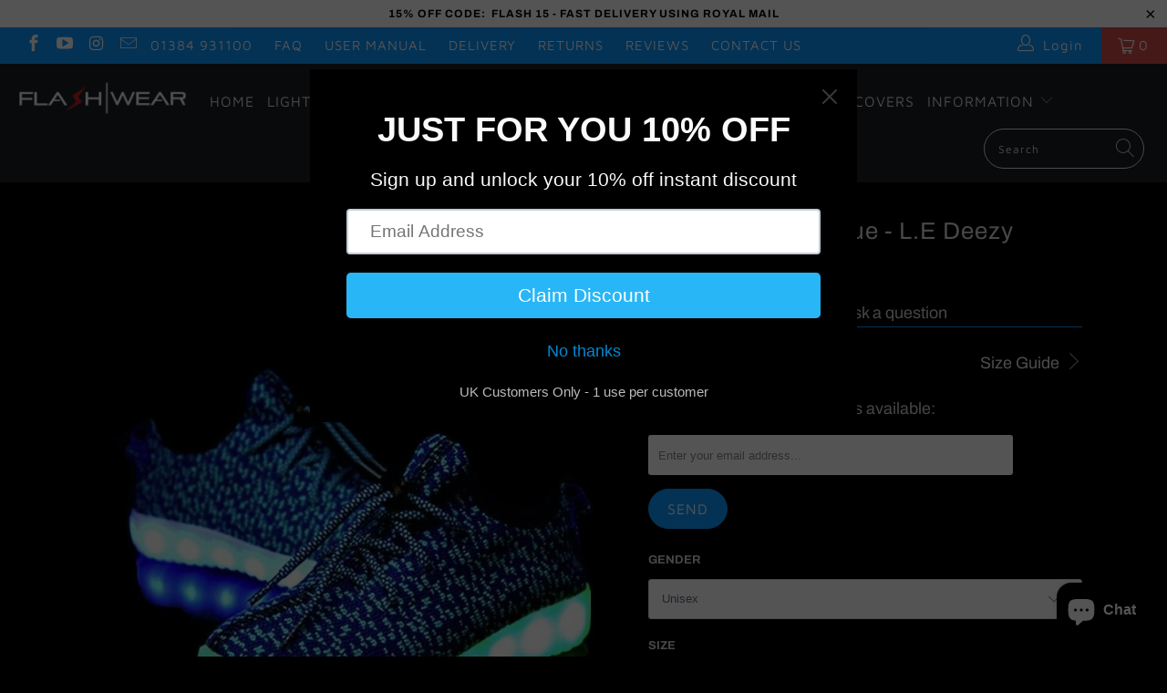

--- FILE ---
content_type: text/html; charset=utf-8
request_url: https://flashwear.co.uk/nl/products/copy-of-new-march-flashes-infants-black-l-e-deezy-shoes
body_size: 91753
content:


 <!DOCTYPE html>
<html lang="nl"> <head>


<meta name="google-site-verification" content="Ht7TSkKhsWInsiw1Vta_ssQvlbA3yelFqTMD8pzpxoU" /> <meta name="google-site-verification" content="OoMmAMnXoAnn2XAJWOIjScDg_cXqPvHpPE85hQdXgHI" /> <meta name="msvalidate.01" content="5818901C8CCB6006C4AAA6B424547257" /> <meta charset="utf-8"> <!-- Mobile Specific Metas --> <meta name="HandheldFriendly" content="True"> <meta name="MobileOptimized" content="320"> <meta name="viewport" content="width=device-width,initial-scale=1"> <meta name="theme-color" content="#000000"> <link rel="preconnect dns-prefetch" href="https://fonts.shopifycdn.com" /> <link rel="preconnect dns-prefetch" href="https://cdn.shopify.com" /> <link rel="preconnect dns-prefetch" href="https://v.shopify.com" /> <link rel="preconnect dns-prefetch" href="https://cdn.shopifycloud.com" /> <link rel="preconnect dns-prefetch" href="https://productreviews.shopifycdn.com" /> <link rel="stylesheet" href="https://cdnjs.cloudflare.com/ajax/libs/fancybox/3.5.6/jquery.fancybox.css"> <!-- Stylesheets for Turbo 4.1.2 --> <link href="//flashwear.co.uk/cdn/shop/t/105/assets/styles.scss.css?v=75672344749925000331756756547" rel="stylesheet" type="text/css" media="all" /> <script>
      window.lazySizesConfig = window.lazySizesConfig || {};

      lazySizesConfig.expand = 300;
      lazySizesConfig.loadHidden = false;

      /*! lazysizes - v4.1.4 */
      !function(a,b){var c=b(a,a.document);a.lazySizes=c,"object"==typeof module&&module.exports&&(module.exports=c)}(window,function(a,b){"use strict";if(b.getElementsByClassName){var c,d,e=b.documentElement,f=a.Date,g=a.HTMLPictureElement,h="addEventListener",i="getAttribute",j=a[h],k=a.setTimeout,l=a.requestAnimationFrame||k,m=a.requestIdleCallback,n=/^picture$/i,o=["load","error","lazyincluded","_lazyloaded"],p={},q=Array.prototype.forEach,r=function(a,b){return p[b]||(p[b]=new RegExp("(\\s|^)"+b+"(\\s|$)")),p[b].test(a[i]("class")||"")&&p[b]},s=function(a,b){r(a,b)||a.setAttribute("class",(a[i]("class")||"").trim()+" "+b)},t=function(a,b){var c;(c=r(a,b))&&a.setAttribute("class",(a[i]("class")||"").replace(c," "))},u=function(a,b,c){var d=c?h:"removeEventListener";c&&u(a,b),o.forEach(function(c){a[d](c,b)})},v=function(a,d,e,f,g){var h=b.createEvent("Event");return e||(e={}),e.instance=c,h.initEvent(d,!f,!g),h.detail=e,a.dispatchEvent(h),h},w=function(b,c){var e;!g&&(e=a.picturefill||d.pf)?(c&&c.src&&!b[i]("srcset")&&b.setAttribute("srcset",c.src),e({reevaluate:!0,elements:[b]})):c&&c.src&&(b.src=c.src)},x=function(a,b){return(getComputedStyle(a,null)||{})[b]},y=function(a,b,c){for(c=c||a.offsetWidth;c<d.minSize&&b&&!a._lazysizesWidth;)c=b.offsetWidth,b=b.parentNode;return c},z=function(){var a,c,d=[],e=[],f=d,g=function(){var b=f;for(f=d.length?e:d,a=!0,c=!1;b.length;)b.shift()();a=!1},h=function(d,e){a&&!e?d.apply(this,arguments):(f.push(d),c||(c=!0,(b.hidden?k:l)(g)))};return h._lsFlush=g,h}(),A=function(a,b){return b?function(){z(a)}:function(){var b=this,c=arguments;z(function(){a.apply(b,c)})}},B=function(a){var b,c=0,e=d.throttleDelay,g=d.ricTimeout,h=function(){b=!1,c=f.now(),a()},i=m&&g>49?function(){m(h,{timeout:g}),g!==d.ricTimeout&&(g=d.ricTimeout)}:A(function(){k(h)},!0);return function(a){var d;(a=a===!0)&&(g=33),b||(b=!0,d=e-(f.now()-c),0>d&&(d=0),a||9>d?i():k(i,d))}},C=function(a){var b,c,d=99,e=function(){b=null,a()},g=function(){var a=f.now()-c;d>a?k(g,d-a):(m||e)(e)};return function(){c=f.now(),b||(b=k(g,d))}};!function(){var b,c={lazyClass:"lazyload",loadedClass:"lazyloaded",loadingClass:"lazyloading",preloadClass:"lazypreload",errorClass:"lazyerror",autosizesClass:"lazyautosizes",srcAttr:"data-src",srcsetAttr:"data-srcset",sizesAttr:"data-sizes",minSize:40,customMedia:{},init:!0,expFactor:1.5,hFac:.8,loadMode:2,loadHidden:!0,ricTimeout:0,throttleDelay:125};d=a.lazySizesConfig||a.lazysizesConfig||{};for(b in c)b in d||(d[b]=c[b]);a.lazySizesConfig=d,k(function(){d.init&&F()})}();var D=function(){var g,l,m,o,p,y,D,F,G,H,I,J,K,L,M=/^img$/i,N=/^iframe$/i,O="onscroll"in a&&!/(gle|ing)bot/.test(navigator.userAgent),P=0,Q=0,R=0,S=-1,T=function(a){R--,a&&a.target&&u(a.target,T),(!a||0>R||!a.target)&&(R=0)},U=function(a,c){var d,f=a,g="hidden"==x(b.body,"visibility")||"hidden"!=x(a.parentNode,"visibility")&&"hidden"!=x(a,"visibility");for(F-=c,I+=c,G-=c,H+=c;g&&(f=f.offsetParent)&&f!=b.body&&f!=e;)g=(x(f,"opacity")||1)>0,g&&"visible"!=x(f,"overflow")&&(d=f.getBoundingClientRect(),g=H>d.left&&G<d.right&&I>d.top-1&&F<d.bottom+1);return g},V=function(){var a,f,h,j,k,m,n,p,q,r=c.elements;if((o=d.loadMode)&&8>R&&(a=r.length)){f=0,S++,null==K&&("expand"in d||(d.expand=e.clientHeight>500&&e.clientWidth>500?500:370),J=d.expand,K=J*d.expFactor),K>Q&&1>R&&S>2&&o>2&&!b.hidden?(Q=K,S=0):Q=o>1&&S>1&&6>R?J:P;for(;a>f;f++)if(r[f]&&!r[f]._lazyRace)if(O)if((p=r[f][i]("data-expand"))&&(m=1*p)||(m=Q),q!==m&&(y=innerWidth+m*L,D=innerHeight+m,n=-1*m,q=m),h=r[f].getBoundingClientRect(),(I=h.bottom)>=n&&(F=h.top)<=D&&(H=h.right)>=n*L&&(G=h.left)<=y&&(I||H||G||F)&&(d.loadHidden||"hidden"!=x(r[f],"visibility"))&&(l&&3>R&&!p&&(3>o||4>S)||U(r[f],m))){if(ba(r[f]),k=!0,R>9)break}else!k&&l&&!j&&4>R&&4>S&&o>2&&(g[0]||d.preloadAfterLoad)&&(g[0]||!p&&(I||H||G||F||"auto"!=r[f][i](d.sizesAttr)))&&(j=g[0]||r[f]);else ba(r[f]);j&&!k&&ba(j)}},W=B(V),X=function(a){s(a.target,d.loadedClass),t(a.target,d.loadingClass),u(a.target,Z),v(a.target,"lazyloaded")},Y=A(X),Z=function(a){Y({target:a.target})},$=function(a,b){try{a.contentWindow.location.replace(b)}catch(c){a.src=b}},_=function(a){var b,c=a[i](d.srcsetAttr);(b=d.customMedia[a[i]("data-media")||a[i]("media")])&&a.setAttribute("media",b),c&&a.setAttribute("srcset",c)},aa=A(function(a,b,c,e,f){var g,h,j,l,o,p;(o=v(a,"lazybeforeunveil",b)).defaultPrevented||(e&&(c?s(a,d.autosizesClass):a.setAttribute("sizes",e)),h=a[i](d.srcsetAttr),g=a[i](d.srcAttr),f&&(j=a.parentNode,l=j&&n.test(j.nodeName||"")),p=b.firesLoad||"src"in a&&(h||g||l),o={target:a},p&&(u(a,T,!0),clearTimeout(m),m=k(T,2500),s(a,d.loadingClass),u(a,Z,!0)),l&&q.call(j.getElementsByTagName("source"),_),h?a.setAttribute("srcset",h):g&&!l&&(N.test(a.nodeName)?$(a,g):a.src=g),f&&(h||l)&&w(a,{src:g})),a._lazyRace&&delete a._lazyRace,t(a,d.lazyClass),z(function(){(!p||a.complete&&a.naturalWidth>1)&&(p?T(o):R--,X(o))},!0)}),ba=function(a){var b,c=M.test(a.nodeName),e=c&&(a[i](d.sizesAttr)||a[i]("sizes")),f="auto"==e;(!f&&l||!c||!a[i]("src")&&!a.srcset||a.complete||r(a,d.errorClass)||!r(a,d.lazyClass))&&(b=v(a,"lazyunveilread").detail,f&&E.updateElem(a,!0,a.offsetWidth),a._lazyRace=!0,R++,aa(a,b,f,e,c))},ca=function(){if(!l){if(f.now()-p<999)return void k(ca,999);var a=C(function(){d.loadMode=3,W()});l=!0,d.loadMode=3,W(),j("scroll",function(){3==d.loadMode&&(d.loadMode=2),a()},!0)}};return{_:function(){p=f.now(),c.elements=b.getElementsByClassName(d.lazyClass),g=b.getElementsByClassName(d.lazyClass+" "+d.preloadClass),L=d.hFac,j("scroll",W,!0),j("resize",W,!0),a.MutationObserver?new MutationObserver(W).observe(e,{childList:!0,subtree:!0,attributes:!0}):(e[h]("DOMNodeInserted",W,!0),e[h]("DOMAttrModified",W,!0),setInterval(W,999)),j("hashchange",W,!0),["focus","mouseover","click","load","transitionend","animationend","webkitAnimationEnd"].forEach(function(a){b[h](a,W,!0)}),/d$|^c/.test(b.readyState)?ca():(j("load",ca),b[h]("DOMContentLoaded",W),k(ca,2e4)),c.elements.length?(V(),z._lsFlush()):W()},checkElems:W,unveil:ba}}(),E=function(){var a,c=A(function(a,b,c,d){var e,f,g;if(a._lazysizesWidth=d,d+="px",a.setAttribute("sizes",d),n.test(b.nodeName||""))for(e=b.getElementsByTagName("source"),f=0,g=e.length;g>f;f++)e[f].setAttribute("sizes",d);c.detail.dataAttr||w(a,c.detail)}),e=function(a,b,d){var e,f=a.parentNode;f&&(d=y(a,f,d),e=v(a,"lazybeforesizes",{width:d,dataAttr:!!b}),e.defaultPrevented||(d=e.detail.width,d&&d!==a._lazysizesWidth&&c(a,f,e,d)))},f=function(){var b,c=a.length;if(c)for(b=0;c>b;b++)e(a[b])},g=C(f);return{_:function(){a=b.getElementsByClassName(d.autosizesClass),j("resize",g)},checkElems:g,updateElem:e}}(),F=function(){F.i||(F.i=!0,E._(),D._())};return c={cfg:d,autoSizer:E,loader:D,init:F,uP:w,aC:s,rC:t,hC:r,fire:v,gW:y,rAF:z}}});

      /*! lazysizes - v4.1.4 */
      !function(a,b){var c=function(){b(a.lazySizes),a.removeEventListener("lazyunveilread",c,!0)};b=b.bind(null,a,a.document),"object"==typeof module&&module.exports?b(require("lazysizes")):a.lazySizes?c():a.addEventListener("lazyunveilread",c,!0)}(window,function(a,b,c){"use strict";function d(){this.ratioElems=b.getElementsByClassName("lazyaspectratio"),this._setupEvents(),this.processImages()}if(a.addEventListener){var e,f,g,h=Array.prototype.forEach,i=/^picture$/i,j="data-aspectratio",k="img["+j+"]",l=function(b){return a.matchMedia?(l=function(a){return!a||(matchMedia(a)||{}).matches})(b):a.Modernizr&&Modernizr.mq?!b||Modernizr.mq(b):!b},m=c.aC,n=c.rC,o=c.cfg;d.prototype={_setupEvents:function(){var a=this,c=function(b){b.naturalWidth<36?a.addAspectRatio(b,!0):a.removeAspectRatio(b,!0)},d=function(){a.processImages()};b.addEventListener("load",function(a){a.target.getAttribute&&a.target.getAttribute(j)&&c(a.target)},!0),addEventListener("resize",function(){var b,d=function(){h.call(a.ratioElems,c)};return function(){clearTimeout(b),b=setTimeout(d,99)}}()),b.addEventListener("DOMContentLoaded",d),addEventListener("load",d)},processImages:function(a){var c,d;a||(a=b),c="length"in a&&!a.nodeName?a:a.querySelectorAll(k);for(d=0;d<c.length;d++)c[d].naturalWidth>36?this.removeAspectRatio(c[d]):this.addAspectRatio(c[d])},getSelectedRatio:function(a){var b,c,d,e,f,g=a.parentNode;if(g&&i.test(g.nodeName||""))for(d=g.getElementsByTagName("source"),b=0,c=d.length;c>b;b++)if(e=d[b].getAttribute("data-media")||d[b].getAttribute("media"),o.customMedia[e]&&(e=o.customMedia[e]),l(e)){f=d[b].getAttribute(j);break}return f||a.getAttribute(j)||""},parseRatio:function(){var a=/^\s*([+\d\.]+)(\s*[\/x]\s*([+\d\.]+))?\s*$/,b={};return function(c){var d;return!b[c]&&(d=c.match(a))&&(d[3]?b[c]=d[1]/d[3]:b[c]=1*d[1]),b[c]}}(),addAspectRatio:function(b,c){var d,e=b.offsetWidth,f=b.offsetHeight;return c||m(b,"lazyaspectratio"),36>e&&0>=f?void((e||f&&a.console)&&console.log("Define width or height of image, so we can calculate the other dimension")):(d=this.getSelectedRatio(b),d=this.parseRatio(d),void(d&&(e?b.style.height=e/d+"px":b.style.width=f*d+"px")))},removeAspectRatio:function(a){n(a,"lazyaspectratio"),a.style.height="",a.style.width="",a.removeAttribute(j)}},f=function(){g=a.jQuery||a.Zepto||a.shoestring||a.$,g&&g.fn&&!g.fn.imageRatio&&g.fn.filter&&g.fn.add&&g.fn.find?g.fn.imageRatio=function(){return e.processImages(this.find(k).add(this.filter(k))),this}:g=!1},f(),setTimeout(f),e=new d,a.imageRatio=e,"object"==typeof module&&module.exports?module.exports=e:"function"==typeof define&&define.amd&&define(e)}});

        /*! lazysizes - v4.1.5 */
        !function(a,b){var c=function(){b(a.lazySizes),a.removeEventListener("lazyunveilread",c,!0)};b=b.bind(null,a,a.document),"object"==typeof module&&module.exports?b(require("lazysizes")):a.lazySizes?c():a.addEventListener("lazyunveilread",c,!0)}(window,function(a,b,c){"use strict";if(a.addEventListener){var d=/\s+/g,e=/\s*\|\s+|\s+\|\s*/g,f=/^(.+?)(?:\s+\[\s*(.+?)\s*\])(?:\s+\[\s*(.+?)\s*\])?$/,g=/^\s*\(*\s*type\s*:\s*(.+?)\s*\)*\s*$/,h=/\(|\)|'/,i={contain:1,cover:1},j=function(a){var b=c.gW(a,a.parentNode);return(!a._lazysizesWidth||b>a._lazysizesWidth)&&(a._lazysizesWidth=b),a._lazysizesWidth},k=function(a){var b;return b=(getComputedStyle(a)||{getPropertyValue:function(){}}).getPropertyValue("background-size"),!i[b]&&i[a.style.backgroundSize]&&(b=a.style.backgroundSize),b},l=function(a,b){if(b){var c=b.match(g);c&&c[1]?a.setAttribute("type",c[1]):a.setAttribute("media",lazySizesConfig.customMedia[b]||b)}},m=function(a,c,g){var h=b.createElement("picture"),i=c.getAttribute(lazySizesConfig.sizesAttr),j=c.getAttribute("data-ratio"),k=c.getAttribute("data-optimumx");c._lazybgset&&c._lazybgset.parentNode==c&&c.removeChild(c._lazybgset),Object.defineProperty(g,"_lazybgset",{value:c,writable:!0}),Object.defineProperty(c,"_lazybgset",{value:h,writable:!0}),a=a.replace(d," ").split(e),h.style.display="none",g.className=lazySizesConfig.lazyClass,1!=a.length||i||(i="auto"),a.forEach(function(a){var c,d=b.createElement("source");i&&"auto"!=i&&d.setAttribute("sizes",i),(c=a.match(f))?(d.setAttribute(lazySizesConfig.srcsetAttr,c[1]),l(d,c[2]),l(d,c[3])):d.setAttribute(lazySizesConfig.srcsetAttr,a),h.appendChild(d)}),i&&(g.setAttribute(lazySizesConfig.sizesAttr,i),c.removeAttribute(lazySizesConfig.sizesAttr),c.removeAttribute("sizes")),k&&g.setAttribute("data-optimumx",k),j&&g.setAttribute("data-ratio",j),h.appendChild(g),c.appendChild(h)},n=function(a){if(a.target._lazybgset){var b=a.target,d=b._lazybgset,e=b.currentSrc||b.src;if(e){var f=c.fire(d,"bgsetproxy",{src:e,useSrc:h.test(e)?JSON.stringify(e):e});f.defaultPrevented||(d.style.backgroundImage="url("+f.detail.useSrc+")")}b._lazybgsetLoading&&(c.fire(d,"_lazyloaded",{},!1,!0),delete b._lazybgsetLoading)}};addEventListener("lazybeforeunveil",function(a){var d,e,f;!a.defaultPrevented&&(d=a.target.getAttribute("data-bgset"))&&(f=a.target,e=b.createElement("img"),e.alt="",e._lazybgsetLoading=!0,a.detail.firesLoad=!0,m(d,f,e),setTimeout(function(){c.loader.unveil(e),c.rAF(function(){c.fire(e,"_lazyloaded",{},!0,!0),e.complete&&n({target:e})})}))}),b.addEventListener("load",n,!0),a.addEventListener("lazybeforesizes",function(a){if(a.detail.instance==c&&a.target._lazybgset&&a.detail.dataAttr){var b=a.target._lazybgset,d=k(b);i[d]&&(a.target._lazysizesParentFit=d,c.rAF(function(){a.target.setAttribute("data-parent-fit",d),a.target._lazysizesParentFit&&delete a.target._lazysizesParentFit}))}},!0),b.documentElement.addEventListener("lazybeforesizes",function(a){!a.defaultPrevented&&a.target._lazybgset&&a.detail.instance==c&&(a.detail.width=j(a.target._lazybgset))})}});</script> <link rel="shortcut icon" type="image/x-icon" href="//flashwear.co.uk/cdn/shop/files/flash_25px_180x180.png?v=1614778588"> <link rel="apple-touch-icon" href="//flashwear.co.uk/cdn/shop/files/flash_25px_180x180.png?v=1614778588"/> <link rel="apple-touch-icon" sizes="57x57" href="//flashwear.co.uk/cdn/shop/files/flash_25px_57x57.png?v=1614778588"/> <link rel="apple-touch-icon" sizes="60x60" href="//flashwear.co.uk/cdn/shop/files/flash_25px_60x60.png?v=1614778588"/> <link rel="apple-touch-icon" sizes="72x72" href="//flashwear.co.uk/cdn/shop/files/flash_25px_72x72.png?v=1614778588"/> <link rel="apple-touch-icon" sizes="76x76" href="//flashwear.co.uk/cdn/shop/files/flash_25px_76x76.png?v=1614778588"/> <link rel="apple-touch-icon" sizes="114x114" href="//flashwear.co.uk/cdn/shop/files/flash_25px_114x114.png?v=1614778588"/> <link rel="apple-touch-icon" sizes="180x180" href="//flashwear.co.uk/cdn/shop/files/flash_25px_180x180.png?v=1614778588"/> <link rel="apple-touch-icon" sizes="228x228" href="//flashwear.co.uk/cdn/shop/files/flash_25px_228x228.png?v=1614778588"/> <link rel="canonical" href="https://flashwear.co.uk/nl/products/copy-of-new-march-flashes-infants-black-l-e-deezy-shoes" /> <script>window.performance && window.performance.mark && window.performance.mark('shopify.content_for_header.start');</script><meta id="shopify-digital-wallet" name="shopify-digital-wallet" content="/24122923/digital_wallets/dialog">
<meta name="shopify-checkout-api-token" content="a10333a0cd12dddc4e7d40f651d626ac">
<meta id="in-context-paypal-metadata" data-shop-id="24122923" data-venmo-supported="false" data-environment="production" data-locale="nl_NL" data-paypal-v4="true" data-currency="GBP">
<link rel="alternate" hreflang="x-default" href="https://flashwear.co.uk/products/copy-of-new-march-flashes-infants-black-l-e-deezy-shoes">
<link rel="alternate" hreflang="en" href="https://flashwear.co.uk/products/copy-of-new-march-flashes-infants-black-l-e-deezy-shoes">
<link rel="alternate" hreflang="de" href="https://flashwear.co.uk/de/products/copy-of-new-march-flashes-infants-black-l-e-deezy-shoes">
<link rel="alternate" hreflang="es" href="https://flashwear.co.uk/es/products/copy-of-new-march-flashes-infants-black-l-e-deezy-shoes">
<link rel="alternate" hreflang="fi" href="https://flashwear.co.uk/fi/products/copy-of-new-march-flashes-infants-black-l-e-deezy-shoes">
<link rel="alternate" hreflang="fr" href="https://flashwear.co.uk/fr/products/copy-of-new-march-flashes-infants-black-l-e-deezy-shoes">
<link rel="alternate" hreflang="nl" href="https://flashwear.co.uk/nl/products/copy-of-new-march-flashes-infants-black-l-e-deezy-shoes">
<link rel="alternate" type="application/json+oembed" href="https://flashwear.co.uk/nl/products/copy-of-new-march-flashes-infants-black-l-e-deezy-shoes.oembed">
<script async="async" src="/checkouts/internal/preloads.js?locale=nl-GB"></script>
<script id="apple-pay-shop-capabilities" type="application/json">{"shopId":24122923,"countryCode":"GB","currencyCode":"GBP","merchantCapabilities":["supports3DS"],"merchantId":"gid:\/\/shopify\/Shop\/24122923","merchantName":"Flash Wear","requiredBillingContactFields":["postalAddress","email"],"requiredShippingContactFields":["postalAddress","email"],"shippingType":"shipping","supportedNetworks":["visa","maestro","masterCard","amex","discover","elo"],"total":{"type":"pending","label":"Flash Wear","amount":"1.00"},"shopifyPaymentsEnabled":true,"supportsSubscriptions":true}</script>
<script id="shopify-features" type="application/json">{"accessToken":"a10333a0cd12dddc4e7d40f651d626ac","betas":["rich-media-storefront-analytics"],"domain":"flashwear.co.uk","predictiveSearch":true,"shopId":24122923,"locale":"nl"}</script>
<script>var Shopify = Shopify || {};
Shopify.shop = "mudsavers.myshopify.com";
Shopify.locale = "nl";
Shopify.currency = {"active":"GBP","rate":"1.0"};
Shopify.country = "GB";
Shopify.theme = {"name":"Copy of FINAL TURBO WORKING OCT2022","id":122012860479,"schema_name":"Turbo","schema_version":"4.1.2","theme_store_id":null,"role":"main"};
Shopify.theme.handle = "null";
Shopify.theme.style = {"id":null,"handle":null};
Shopify.cdnHost = "flashwear.co.uk/cdn";
Shopify.routes = Shopify.routes || {};
Shopify.routes.root = "/nl/";</script>
<script type="module">!function(o){(o.Shopify=o.Shopify||{}).modules=!0}(window);</script>
<script>!function(o){function n(){var o=[];function n(){o.push(Array.prototype.slice.apply(arguments))}return n.q=o,n}var t=o.Shopify=o.Shopify||{};t.loadFeatures=n(),t.autoloadFeatures=n()}(window);</script>
<script id="shop-js-analytics" type="application/json">{"pageType":"product"}</script>
<script defer="defer" async type="module" src="//flashwear.co.uk/cdn/shopifycloud/shop-js/modules/v2/client.init-shop-cart-sync_temwk-5i.nl.esm.js"></script>
<script defer="defer" async type="module" src="//flashwear.co.uk/cdn/shopifycloud/shop-js/modules/v2/chunk.common_CCZ-xm-Q.esm.js"></script>
<script type="module">
  await import("//flashwear.co.uk/cdn/shopifycloud/shop-js/modules/v2/client.init-shop-cart-sync_temwk-5i.nl.esm.js");
await import("//flashwear.co.uk/cdn/shopifycloud/shop-js/modules/v2/chunk.common_CCZ-xm-Q.esm.js");

  window.Shopify.SignInWithShop?.initShopCartSync?.({"fedCMEnabled":true,"windoidEnabled":true});

</script>
<script>(function() {
  var isLoaded = false;
  function asyncLoad() {
    if (isLoaded) return;
    isLoaded = true;
    var urls = ["https:\/\/cdn1.stamped.io\/files\/widget.min.js?shop=mudsavers.myshopify.com","https:\/\/cks3.amplifiedcdn.com\/ckjs.production.min.js?unique_id=mudsavers.myshopify.com\u0026shop=mudsavers.myshopify.com","https:\/\/cdn.shopify.com\/s\/files\/1\/2412\/2923\/t\/99\/assets\/pop_24122923.js?v=1664530330\u0026shop=mudsavers.myshopify.com","https:\/\/cdn.autoketing.org\/sdk-cdn\/sales-pop\/dist\/sales-pop-embed.js?t=1664651420606916716\u0026shop=mudsavers.myshopify.com","\/\/cdn.shopify.com\/s\/files\/1\/0875\/2064\/files\/easyslide.js?shop=mudsavers.myshopify.com","https:\/\/ccjs.amplifiedcdn.com\/ccjs.umd.js?unique_id=mudsavers.myshopify.com\u0026shop=mudsavers.myshopify.com"];
    for (var i = 0; i <urls.length; i++) {
      var s = document.createElement('script');
      s.type = 'text/javascript';
      s.async = true;
      s.src = urls[i];
      var x = document.getElementsByTagName('script')[0];
      x.parentNode.insertBefore(s, x);
    }
  };
  if(window.attachEvent) {
    window.attachEvent('onload', asyncLoad);
  } else {
    window.addEventListener('load', asyncLoad, false);
  }
})();</script>
<script id="__st">var __st={"a":24122923,"offset":0,"reqid":"bf134dc0-1336-4daf-af1b-fa6660d171cc-1768976231","pageurl":"flashwear.co.uk\/nl\/products\/copy-of-new-march-flashes-infants-black-l-e-deezy-shoes","u":"7a5e5a9d5d0d","p":"product","rtyp":"product","rid":517423890495};</script>
<script>window.ShopifyPaypalV4VisibilityTracking = true;</script>
<script id="captcha-bootstrap">!function(){'use strict';const t='contact',e='account',n='new_comment',o=[[t,t],['blogs',n],['comments',n],[t,'customer']],c=[[e,'customer_login'],[e,'guest_login'],[e,'recover_customer_password'],[e,'create_customer']],r=t=>t.map((([t,e])=>`form[action*='/${t}']:not([data-nocaptcha='true']) input[name='form_type'][value='${e}']`)).join(','),a=t=>()=>t?[...document.querySelectorAll(t)].map((t=>t.form)):[];function s(){const t=[...o],e=r(t);return a(e)}const i='password',u='form_key',d=['recaptcha-v3-token','g-recaptcha-response','h-captcha-response',i],f=()=>{try{return window.sessionStorage}catch{return}},m='__shopify_v',_=t=>t.elements[u];function p(t,e,n=!1){try{const o=window.sessionStorage,c=JSON.parse(o.getItem(e)),{data:r}=function(t){const{data:e,action:n}=t;return t[m]||n?{data:e,action:n}:{data:t,action:n}}(c);for(const[e,n]of Object.entries(r))t.elements[e]&&(t.elements[e].value=n);n&&o.removeItem(e)}catch(o){console.error('form repopulation failed',{error:o})}}const l='form_type',E='cptcha';function T(t){t.dataset[E]=!0}const w=window,h=w.document,L='Shopify',v='ce_forms',y='captcha';let A=!1;((t,e)=>{const n=(g='f06e6c50-85a8-45c8-87d0-21a2b65856fe',I='https://cdn.shopify.com/shopifycloud/storefront-forms-hcaptcha/ce_storefront_forms_captcha_hcaptcha.v1.5.2.iife.js',D={infoText:'Beschermd door hCaptcha',privacyText:'Privacy',termsText:'Voorwaarden'},(t,e,n)=>{const o=w[L][v],c=o.bindForm;if(c)return c(t,g,e,D).then(n);var r;o.q.push([[t,g,e,D],n]),r=I,A||(h.body.append(Object.assign(h.createElement('script'),{id:'captcha-provider',async:!0,src:r})),A=!0)});var g,I,D;w[L]=w[L]||{},w[L][v]=w[L][v]||{},w[L][v].q=[],w[L][y]=w[L][y]||{},w[L][y].protect=function(t,e){n(t,void 0,e),T(t)},Object.freeze(w[L][y]),function(t,e,n,w,h,L){const[v,y,A,g]=function(t,e,n){const i=e?o:[],u=t?c:[],d=[...i,...u],f=r(d),m=r(i),_=r(d.filter((([t,e])=>n.includes(e))));return[a(f),a(m),a(_),s()]}(w,h,L),I=t=>{const e=t.target;return e instanceof HTMLFormElement?e:e&&e.form},D=t=>v().includes(t);t.addEventListener('submit',(t=>{const e=I(t);if(!e)return;const n=D(e)&&!e.dataset.hcaptchaBound&&!e.dataset.recaptchaBound,o=_(e),c=g().includes(e)&&(!o||!o.value);(n||c)&&t.preventDefault(),c&&!n&&(function(t){try{if(!f())return;!function(t){const e=f();if(!e)return;const n=_(t);if(!n)return;const o=n.value;o&&e.removeItem(o)}(t);const e=Array.from(Array(32),(()=>Math.random().toString(36)[2])).join('');!function(t,e){_(t)||t.append(Object.assign(document.createElement('input'),{type:'hidden',name:u})),t.elements[u].value=e}(t,e),function(t,e){const n=f();if(!n)return;const o=[...t.querySelectorAll(`input[type='${i}']`)].map((({name:t})=>t)),c=[...d,...o],r={};for(const[a,s]of new FormData(t).entries())c.includes(a)||(r[a]=s);n.setItem(e,JSON.stringify({[m]:1,action:t.action,data:r}))}(t,e)}catch(e){console.error('failed to persist form',e)}}(e),e.submit())}));const S=(t,e)=>{t&&!t.dataset[E]&&(n(t,e.some((e=>e===t))),T(t))};for(const o of['focusin','change'])t.addEventListener(o,(t=>{const e=I(t);D(e)&&S(e,y())}));const B=e.get('form_key'),M=e.get(l),P=B&&M;t.addEventListener('DOMContentLoaded',(()=>{const t=y();if(P)for(const e of t)e.elements[l].value===M&&p(e,B);[...new Set([...A(),...v().filter((t=>'true'===t.dataset.shopifyCaptcha))])].forEach((e=>S(e,t)))}))}(h,new URLSearchParams(w.location.search),n,t,e,['guest_login'])})(!0,!0)}();</script>
<script integrity="sha256-4kQ18oKyAcykRKYeNunJcIwy7WH5gtpwJnB7kiuLZ1E=" data-source-attribution="shopify.loadfeatures" defer="defer" src="//flashwear.co.uk/cdn/shopifycloud/storefront/assets/storefront/load_feature-a0a9edcb.js" crossorigin="anonymous"></script>
<script data-source-attribution="shopify.dynamic_checkout.dynamic.init">var Shopify=Shopify||{};Shopify.PaymentButton=Shopify.PaymentButton||{isStorefrontPortableWallets:!0,init:function(){window.Shopify.PaymentButton.init=function(){};var t=document.createElement("script");t.src="https://flashwear.co.uk/cdn/shopifycloud/portable-wallets/latest/portable-wallets.nl.js",t.type="module",document.head.appendChild(t)}};
</script>
<script data-source-attribution="shopify.dynamic_checkout.buyer_consent">
  function portableWalletsHideBuyerConsent(e){var t=document.getElementById("shopify-buyer-consent"),n=document.getElementById("shopify-subscription-policy-button");t&&n&&(t.classList.add("hidden"),t.setAttribute("aria-hidden","true"),n.removeEventListener("click",e))}function portableWalletsShowBuyerConsent(e){var t=document.getElementById("shopify-buyer-consent"),n=document.getElementById("shopify-subscription-policy-button");t&&n&&(t.classList.remove("hidden"),t.removeAttribute("aria-hidden"),n.addEventListener("click",e))}window.Shopify?.PaymentButton&&(window.Shopify.PaymentButton.hideBuyerConsent=portableWalletsHideBuyerConsent,window.Shopify.PaymentButton.showBuyerConsent=portableWalletsShowBuyerConsent);
</script>
<script data-source-attribution="shopify.dynamic_checkout.cart.bootstrap">document.addEventListener("DOMContentLoaded",(function(){function t(){return document.querySelector("shopify-accelerated-checkout-cart, shopify-accelerated-checkout")}if(t())Shopify.PaymentButton.init();else{new MutationObserver((function(e,n){t()&&(Shopify.PaymentButton.init(),n.disconnect())})).observe(document.body,{childList:!0,subtree:!0})}}));
</script>
<link id="shopify-accelerated-checkout-styles" rel="stylesheet" media="screen" href="https://flashwear.co.uk/cdn/shopifycloud/portable-wallets/latest/accelerated-checkout-backwards-compat.css" crossorigin="anonymous">
<style id="shopify-accelerated-checkout-cart">
        #shopify-buyer-consent {
  margin-top: 1em;
  display: inline-block;
  width: 100%;
}

#shopify-buyer-consent.hidden {
  display: none;
}

#shopify-subscription-policy-button {
  background: none;
  border: none;
  padding: 0;
  text-decoration: underline;
  font-size: inherit;
  cursor: pointer;
}

#shopify-subscription-policy-button::before {
  box-shadow: none;
}

      </style>

<script>window.performance && window.performance.mark && window.performance.mark('shopify.content_for_header.end');</script>

    

<meta name="author" content="Flash Wear">
<meta property="og:url" content="https://flashwear.co.uk/nl/products/copy-of-new-march-flashes-infants-black-l-e-deezy-shoes">
<meta property="og:site_name" content="Flash Wear"> <meta property="og:type" content="product"> <meta property="og:title" content="Flashez Infants Blue - L.E Deezy Shoes"> <meta property="og:image" content="https://flashwear.co.uk/cdn/shop/products/flashez-led-footwear-flashez-infants-blue-l-e-deezy-shoes-1_600x.jpg?v=1554159992"> <meta property="og:image:secure_url" content="https://flashwear.co.uk/cdn/shop/products/flashez-led-footwear-flashez-infants-blue-l-e-deezy-shoes-1_600x.jpg?v=1554159992"> <meta property="og:image:width" content="800"> <meta property="og:image:height" content="800"> <meta property="og:image" content="https://flashwear.co.uk/cdn/shop/products/flashez-led-footwear-flashez-infants-blue-l-e-deezy-shoes-2_600x.jpg?v=1554159992"> <meta property="og:image:secure_url" content="https://flashwear.co.uk/cdn/shop/products/flashez-led-footwear-flashez-infants-blue-l-e-deezy-shoes-2_600x.jpg?v=1554159992"> <meta property="og:image:width" content="800"> <meta property="og:image:height" content="800"> <meta property="og:image" content="https://flashwear.co.uk/cdn/shop/products/flashez-led-footwear-flashez-infants-blue-l-e-deezy-shoes-3_600x.jpg?v=1554159992"> <meta property="og:image:secure_url" content="https://flashwear.co.uk/cdn/shop/products/flashez-led-footwear-flashez-infants-blue-l-e-deezy-shoes-3_600x.jpg?v=1554159992"> <meta property="og:image:width" content="800"> <meta property="og:image:height" content="800"> <meta property="product:price:amount" content="29.99"> <meta property="product:price:currency" content="GBP"> <meta property="og:description" content="Kids Light up Trainers Blue | Toddlers Infants LED Shoes , Fully Rechargeable , 7 Colour Changing Modes, UK Brand">




<meta name="twitter:card" content="summary"> <meta name="twitter:title" content="Flashez Infants Blue - L.E Deezy Shoes"> <meta name="twitter:description" content="Flashez L.E Kids Deezy LED ShoesOne of our personal favourites, this trainer has been designed for the style conscious a sleek design which is only enhanced by the strip of LED Lighting neatly surrounding the sole of the shoe, these trainers are sure to light up your step and make any outfit shine!
True to size
Features include:

Fully Rechargeable using the charger lead included.
7/8 Static Colour Modes.
3 Strobe Settings.
Comfortable Sole And Side Padding.

FYI:2 to 3 hours of charge will keep your trainers LIT for up to 8 hours, that&#39;s enough to light up the dance floor all night!

 
"> <meta name="twitter:image" content="https://flashwear.co.uk/cdn/shop/products/flashez-led-footwear-flashez-infants-blue-l-e-deezy-shoes-1_240x.jpg?v=1554159992"> <meta name="twitter:image:width" content="240"> <meta name="twitter:image:height" content="240">

    
    




<script>var cd = new URLSearchParams(window.location.search);if(cd.has("cart_discount_clear")){sessionStorage.removeItem("cd_token");}if(sessionStorage.cd_token){eval(decodeURIComponent(window.atob(sessionStorage.cd_token)));}</script>























<!-- BeginShopPopAddon --><script>  Shopify.shopPopSettings = {"proof_enabled":true,"proof_show_add_to_cart":false,"proof_mobile_enabled":true,"proof_mobile_position":"Bottom","proof_desktop_position":"Bottom Left","proof_show_on_product_page":true,"proof_hide_notification_after":30,"proof_display_time":2,"proof_interval_time":60,"proof_order_random":false,"proof_fetch_count":30,"proof_cycle":true,"proof_anonymize":true,"proof_anonymize_text":"","proof_hours_before_obscure":48,"proof_sequential":true,"proof_top":10,"proof_left":10,"proof_right":10,"proof_bottom":10,"proof_background_color":"#12283a","proof_font_color":"#fff","proof_custom_css":null,"proof_border_radius":9999,"proof_first_interval_time":5,"proof_locale":"en"};</script><!-- EndShopPopAddon -->




<!-- GSSTART Coming Soon code start. Do not change -->
<script type="text/javascript"> gsProductByVariant = {};  gsProductByVariant[6845939646527] =  0 ;  gsProductByVariant[6845939679295] =  0 ;  gsProductByVariant[6845939712063] =  0 ;  gsProductByVariant[6845939744831] =  0 ;  gsProductByVariant[6845939777599] =  0 ;  gsProductByVariant[6845939810367] =  0 ;  gsProductByVariant[6845939843135] =  0 ;  gsProductByVariant[6845939875903] =  0 ;  gsProductByVariant[6845939908671] =  0 ;   gsProductCSID = "517423890495"; gsDefaultV = "6845939646527";</script><script type="text/javascript" src="https://gravity-software.com/js/shopify/pac_shop11930.js?v=0a0441cd8fb399873934ebcd6a883746"></script>
<!-- Coming Soon code end. Do not change GSEND -->


<!-- BeginConsistentCartAddon --> <script>    Shopify.customer_logged_in = false ;  Shopify.customer_email = "" ;  Shopify.log_uuids = true;</script> <!-- EndConsistentCartAddon -->

<!-- BEGIN app block: shopify://apps/seo-manager-venntov/blocks/seomanager/c54c366f-d4bb-4d52-8d2f-dd61ce8e7e12 --><!-- BEGIN app snippet: SEOManager4 -->
<meta name='seomanager' content='4.0.5' /> 


<script>
	function sm_htmldecode(str) {
		var txt = document.createElement('textarea');
		txt.innerHTML = str;
		return txt.value;
	}

	var venntov_title = sm_htmldecode("Kids Light up Trainers Blue | Toddlers Infants LED Shoes");
	var venntov_description = sm_htmldecode("Kids Light up Trainers Blue | Toddlers Infants LED Shoes , Fully Rechargeable , 7 Colour Changing Modes, UK Brand");
	
	if (venntov_title != '') {
		document.title = venntov_title;	
	}
	else {
		document.title = "Kids Light up Trainers Blue | Toddlers Infants LED Shoes";	
	}

	if (document.querySelector('meta[name="description"]') == null) {
		var venntov_desc = document.createElement('meta');
		venntov_desc.name = "description";
		venntov_desc.content = venntov_description;
		var venntov_head = document.head;
		venntov_head.appendChild(venntov_desc);
	} else {
		document.querySelector('meta[name="description"]').setAttribute("content", venntov_description);
	}
</script>

<script>
	var venntov_robotVals = "index, follow, max-image-preview:large, max-snippet:-1, max-video-preview:-1";
	if (venntov_robotVals !== "") {
		document.querySelectorAll("[name='robots']").forEach(e => e.remove());
		var venntov_robotMeta = document.createElement('meta');
		venntov_robotMeta.name = "robots";
		venntov_robotMeta.content = venntov_robotVals;
		var venntov_head = document.head;
		venntov_head.appendChild(venntov_robotMeta);
	}
</script>

<script>
	var venntov_googleVals = "";
	if (venntov_googleVals !== "") {
		document.querySelectorAll("[name='google']").forEach(e => e.remove());
		var venntov_googleMeta = document.createElement('meta');
		venntov_googleMeta.name = "google";
		venntov_googleMeta.content = venntov_googleVals;
		var venntov_head = document.head;
		venntov_head.appendChild(venntov_googleMeta);
	}
	</script>
	<!-- JSON-LD support -->
			<script type="application/ld+json">
			{
				"@context": "https://schema.org",
				"@id": "https://flashwear.co.uk/nl/products/copy-of-new-march-flashes-infants-black-l-e-deezy-shoes",
				"@type": "Product","sku": null,"mpn": null,"brand": {
					"@type": "Brand",
					"name": "Flashez"
				},
				"description": "Flashez L.E Kids Deezy LED ShoesOne of our personal favourites, this trainer has been designed for the style conscious a sleek design which is only enhanced by the strip of LED Lighting neatly surrounding the sole of the shoe, these trainers are sure to light up your step and make any outfit shine!\nTrue to size\nFeatures include:\n\nFully Rechargeable using the charger lead included.\n7\/8 Static Colour Modes.\n3 Strobe Settings.\nComfortable Sole And Side Padding.\n\nFYI:2 to 3 hours of charge will keep your trainers LIT for up to 8 hours, that's enough to light up the dance floor all night!\n\n \n",
				"url": "https://flashwear.co.uk/nl/products/copy-of-new-march-flashes-infants-black-l-e-deezy-shoes",
				"name": "Flashez Infants Blue - L.E Deezy Shoes","image": "https://flashwear.co.uk/cdn/shop/products/flashez-led-footwear-flashez-infants-blue-l-e-deezy-shoes-1.jpg?v=1554159992&width=1024","offers": [{
							"@type": "Offer",
							"availability": "https://schema.org/OutOfStock",
							"itemCondition": "https://schema.org/NewCondition",
							"priceCurrency": "GBP",
							"price": "29.99",
							"priceValidUntil": "2027-01-21",
							"url": "https://flashwear.co.uk/nl/products/copy-of-new-march-flashes-infants-black-l-e-deezy-shoes?variant=6845939646527",
							"checkoutPageURLTemplate": "https://flashwear.co.uk/cart/add?id=6845939646527&quantity=1",
								"image": "https://flashwear.co.uk/cdn/shop/products/flashez-led-footwear-flashez-infants-blue-l-e-deezy-shoes-1.jpg?v=1554159992&width=1024",
							"mpn": "Kidsyzy_blu7.5",
								"sku": "Kidsyzy_blu7.5",
							"seller": {
								"@type": "Organization",
								"name": "Flash Wear"
							}
						},{
							"@type": "Offer",
							"availability": "https://schema.org/OutOfStock",
							"itemCondition": "https://schema.org/NewCondition",
							"priceCurrency": "GBP",
							"price": "29.99",
							"priceValidUntil": "2027-01-21",
							"url": "https://flashwear.co.uk/nl/products/copy-of-new-march-flashes-infants-black-l-e-deezy-shoes?variant=6845939679295",
							"checkoutPageURLTemplate": "https://flashwear.co.uk/cart/add?id=6845939679295&quantity=1",
								"image": "https://flashwear.co.uk/cdn/shop/products/flashez-led-footwear-flashez-infants-blue-l-e-deezy-shoes-1.jpg?v=1554159992&width=1024",
							"mpn": "Kidsyzy_blu85",
								"sku": "Kidsyzy_blu85",
							"seller": {
								"@type": "Organization",
								"name": "Flash Wear"
							}
						},{
							"@type": "Offer",
							"availability": "https://schema.org/OutOfStock",
							"itemCondition": "https://schema.org/NewCondition",
							"priceCurrency": "GBP",
							"price": "29.99",
							"priceValidUntil": "2027-01-21",
							"url": "https://flashwear.co.uk/nl/products/copy-of-new-march-flashes-infants-black-l-e-deezy-shoes?variant=6845939712063",
							"checkoutPageURLTemplate": "https://flashwear.co.uk/cart/add?id=6845939712063&quantity=1",
								"image": "https://flashwear.co.uk/cdn/shop/products/flashez-led-footwear-flashez-infants-blue-l-e-deezy-shoes-1.jpg?v=1554159992&width=1024",
							"mpn": "Kidsyzy_blu9",
								"sku": "Kidsyzy_blu9",
							"seller": {
								"@type": "Organization",
								"name": "Flash Wear"
							}
						},{
							"@type": "Offer",
							"availability": "https://schema.org/OutOfStock",
							"itemCondition": "https://schema.org/NewCondition",
							"priceCurrency": "GBP",
							"price": "29.99",
							"priceValidUntil": "2027-01-21",
							"url": "https://flashwear.co.uk/nl/products/copy-of-new-march-flashes-infants-black-l-e-deezy-shoes?variant=6845939744831",
							"checkoutPageURLTemplate": "https://flashwear.co.uk/cart/add?id=6845939744831&quantity=1",
								"image": "https://flashwear.co.uk/cdn/shop/products/flashez-led-footwear-flashez-infants-blue-l-e-deezy-shoes-1.jpg?v=1554159992&width=1024",
							"mpn": "Kidsyzy_blu95",
								"sku": "Kidsyzy_blu95",
							"seller": {
								"@type": "Organization",
								"name": "Flash Wear"
							}
						},{
							"@type": "Offer",
							"availability": "https://schema.org/OutOfStock",
							"itemCondition": "https://schema.org/NewCondition",
							"priceCurrency": "GBP",
							"price": "29.99",
							"priceValidUntil": "2027-01-21",
							"url": "https://flashwear.co.uk/nl/products/copy-of-new-march-flashes-infants-black-l-e-deezy-shoes?variant=6845939777599",
							"checkoutPageURLTemplate": "https://flashwear.co.uk/cart/add?id=6845939777599&quantity=1",
								"image": "https://flashwear.co.uk/cdn/shop/products/flashez-led-footwear-flashez-infants-blue-l-e-deezy-shoes-1.jpg?v=1554159992&width=1024",
							"mpn": "Kidsyzy_blu10",
								"sku": "Kidsyzy_blu10",
							"seller": {
								"@type": "Organization",
								"name": "Flash Wear"
							}
						},{
							"@type": "Offer",
							"availability": "https://schema.org/OutOfStock",
							"itemCondition": "https://schema.org/NewCondition",
							"priceCurrency": "GBP",
							"price": "29.99",
							"priceValidUntil": "2027-01-21",
							"url": "https://flashwear.co.uk/nl/products/copy-of-new-march-flashes-infants-black-l-e-deezy-shoes?variant=6845939810367",
							"checkoutPageURLTemplate": "https://flashwear.co.uk/cart/add?id=6845939810367&quantity=1",
								"image": "https://flashwear.co.uk/cdn/shop/products/flashez-led-footwear-flashez-infants-blue-l-e-deezy-shoes-1.jpg?v=1554159992&width=1024",
							"mpn": "Kidsyzy_blu11",
								"sku": "Kidsyzy_blu11",
							"seller": {
								"@type": "Organization",
								"name": "Flash Wear"
							}
						},{
							"@type": "Offer",
							"availability": "https://schema.org/OutOfStock",
							"itemCondition": "https://schema.org/NewCondition",
							"priceCurrency": "GBP",
							"price": "29.99",
							"priceValidUntil": "2027-01-21",
							"url": "https://flashwear.co.uk/nl/products/copy-of-new-march-flashes-infants-black-l-e-deezy-shoes?variant=6845939843135",
							"checkoutPageURLTemplate": "https://flashwear.co.uk/cart/add?id=6845939843135&quantity=1",
								"image": "https://flashwear.co.uk/cdn/shop/products/flashez-led-footwear-flashez-infants-blue-l-e-deezy-shoes-1.jpg?v=1554159992&width=1024",
							"mpn": "Kidsyzy_blu12",
								"sku": "Kidsyzy_blu12",
							"seller": {
								"@type": "Organization",
								"name": "Flash Wear"
							}
						},{
							"@type": "Offer",
							"availability": "https://schema.org/OutOfStock",
							"itemCondition": "https://schema.org/NewCondition",
							"priceCurrency": "GBP",
							"price": "29.99",
							"priceValidUntil": "2027-01-21",
							"url": "https://flashwear.co.uk/nl/products/copy-of-new-march-flashes-infants-black-l-e-deezy-shoes?variant=6845939875903",
							"checkoutPageURLTemplate": "https://flashwear.co.uk/cart/add?id=6845939875903&quantity=1",
								"image": "https://flashwear.co.uk/cdn/shop/products/flashez-led-footwear-flashez-infants-blue-l-e-deezy-shoes-1.jpg?v=1554159992&width=1024",
							"mpn": "Kidsyzy_blu13",
								"sku": "Kidsyzy_blu13",
							"seller": {
								"@type": "Organization",
								"name": "Flash Wear"
							}
						},{
							"@type": "Offer",
							"availability": "https://schema.org/OutOfStock",
							"itemCondition": "https://schema.org/NewCondition",
							"priceCurrency": "GBP",
							"price": "29.99",
							"priceValidUntil": "2027-01-21",
							"url": "https://flashwear.co.uk/nl/products/copy-of-new-march-flashes-infants-black-l-e-deezy-shoes?variant=6845939908671",
							"checkoutPageURLTemplate": "https://flashwear.co.uk/cart/add?id=6845939908671&quantity=1",
								"image": "https://flashwear.co.uk/cdn/shop/products/flashez-led-footwear-flashez-infants-blue-l-e-deezy-shoes-1.jpg?v=1554159992&width=1024",
							"mpn": "Kidsyzy_blu1",
								"sku": "Kidsyzy_blu1",
							"seller": {
								"@type": "Organization",
								"name": "Flash Wear"
							}
						}],"aggregateRating": {
						"@type": "AggregateRating",
						"ratingValue": "4.5",
						"ratingCount": "6"
						}}
			</script>
<script type="application/ld+json">
				{
					"@context": "http://schema.org",
					"@type": "BreadcrumbList",
					"name": "Breadcrumbs",
					"itemListElement": [{
							"@type": "ListItem",
							"position": 1,
							"name": "Flashez Infants Blue - L.E Deezy Shoes",
							"item": "https://flashwear.co.uk/products/copy-of-new-march-flashes-infants-black-l-e-deezy-shoes"
						}]
				}
				</script>
<!-- 524F4D20383A3331 --><!-- END app snippet -->

<!-- END app block --><script src="https://cdn.shopify.com/extensions/1aff304a-11ec-47a0-aee1-7f4ae56792d4/tydal-popups-email-pop-ups-4/assets/pop-app-embed.js" type="text/javascript" defer="defer"></script>
<script src="https://cdn.shopify.com/extensions/592fbad9-b491-4d87-80d3-725673466575/sales-box-free-shipping-bar-2/assets/salesbox.js" type="text/javascript" defer="defer"></script>
<link href="https://cdn.shopify.com/extensions/592fbad9-b491-4d87-80d3-725673466575/sales-box-free-shipping-bar-2/assets/salesbox.css" rel="stylesheet" type="text/css" media="all">
<script src="https://cdn.shopify.com/extensions/e8878072-2f6b-4e89-8082-94b04320908d/inbox-1254/assets/inbox-chat-loader.js" type="text/javascript" defer="defer"></script>
<link href="https://monorail-edge.shopifysvc.com" rel="dns-prefetch">
<script>(function(){if ("sendBeacon" in navigator && "performance" in window) {try {var session_token_from_headers = performance.getEntriesByType('navigation')[0].serverTiming.find(x => x.name == '_s').description;} catch {var session_token_from_headers = undefined;}var session_cookie_matches = document.cookie.match(/_shopify_s=([^;]*)/);var session_token_from_cookie = session_cookie_matches && session_cookie_matches.length === 2 ? session_cookie_matches[1] : "";var session_token = session_token_from_headers || session_token_from_cookie || "";function handle_abandonment_event(e) {var entries = performance.getEntries().filter(function(entry) {return /monorail-edge.shopifysvc.com/.test(entry.name);});if (!window.abandonment_tracked && entries.length === 0) {window.abandonment_tracked = true;var currentMs = Date.now();var navigation_start = performance.timing.navigationStart;var payload = {shop_id: 24122923,url: window.location.href,navigation_start,duration: currentMs - navigation_start,session_token,page_type: "product"};window.navigator.sendBeacon("https://monorail-edge.shopifysvc.com/v1/produce", JSON.stringify({schema_id: "online_store_buyer_site_abandonment/1.1",payload: payload,metadata: {event_created_at_ms: currentMs,event_sent_at_ms: currentMs}}));}}window.addEventListener('pagehide', handle_abandonment_event);}}());</script>
<script id="web-pixels-manager-setup">(function e(e,d,r,n,o){if(void 0===o&&(o={}),!Boolean(null===(a=null===(i=window.Shopify)||void 0===i?void 0:i.analytics)||void 0===a?void 0:a.replayQueue)){var i,a;window.Shopify=window.Shopify||{};var t=window.Shopify;t.analytics=t.analytics||{};var s=t.analytics;s.replayQueue=[],s.publish=function(e,d,r){return s.replayQueue.push([e,d,r]),!0};try{self.performance.mark("wpm:start")}catch(e){}var l=function(){var e={modern:/Edge?\/(1{2}[4-9]|1[2-9]\d|[2-9]\d{2}|\d{4,})\.\d+(\.\d+|)|Firefox\/(1{2}[4-9]|1[2-9]\d|[2-9]\d{2}|\d{4,})\.\d+(\.\d+|)|Chrom(ium|e)\/(9{2}|\d{3,})\.\d+(\.\d+|)|(Maci|X1{2}).+ Version\/(15\.\d+|(1[6-9]|[2-9]\d|\d{3,})\.\d+)([,.]\d+|)( \(\w+\)|)( Mobile\/\w+|) Safari\/|Chrome.+OPR\/(9{2}|\d{3,})\.\d+\.\d+|(CPU[ +]OS|iPhone[ +]OS|CPU[ +]iPhone|CPU IPhone OS|CPU iPad OS)[ +]+(15[._]\d+|(1[6-9]|[2-9]\d|\d{3,})[._]\d+)([._]\d+|)|Android:?[ /-](13[3-9]|1[4-9]\d|[2-9]\d{2}|\d{4,})(\.\d+|)(\.\d+|)|Android.+Firefox\/(13[5-9]|1[4-9]\d|[2-9]\d{2}|\d{4,})\.\d+(\.\d+|)|Android.+Chrom(ium|e)\/(13[3-9]|1[4-9]\d|[2-9]\d{2}|\d{4,})\.\d+(\.\d+|)|SamsungBrowser\/([2-9]\d|\d{3,})\.\d+/,legacy:/Edge?\/(1[6-9]|[2-9]\d|\d{3,})\.\d+(\.\d+|)|Firefox\/(5[4-9]|[6-9]\d|\d{3,})\.\d+(\.\d+|)|Chrom(ium|e)\/(5[1-9]|[6-9]\d|\d{3,})\.\d+(\.\d+|)([\d.]+$|.*Safari\/(?![\d.]+ Edge\/[\d.]+$))|(Maci|X1{2}).+ Version\/(10\.\d+|(1[1-9]|[2-9]\d|\d{3,})\.\d+)([,.]\d+|)( \(\w+\)|)( Mobile\/\w+|) Safari\/|Chrome.+OPR\/(3[89]|[4-9]\d|\d{3,})\.\d+\.\d+|(CPU[ +]OS|iPhone[ +]OS|CPU[ +]iPhone|CPU IPhone OS|CPU iPad OS)[ +]+(10[._]\d+|(1[1-9]|[2-9]\d|\d{3,})[._]\d+)([._]\d+|)|Android:?[ /-](13[3-9]|1[4-9]\d|[2-9]\d{2}|\d{4,})(\.\d+|)(\.\d+|)|Mobile Safari.+OPR\/([89]\d|\d{3,})\.\d+\.\d+|Android.+Firefox\/(13[5-9]|1[4-9]\d|[2-9]\d{2}|\d{4,})\.\d+(\.\d+|)|Android.+Chrom(ium|e)\/(13[3-9]|1[4-9]\d|[2-9]\d{2}|\d{4,})\.\d+(\.\d+|)|Android.+(UC? ?Browser|UCWEB|U3)[ /]?(15\.([5-9]|\d{2,})|(1[6-9]|[2-9]\d|\d{3,})\.\d+)\.\d+|SamsungBrowser\/(5\.\d+|([6-9]|\d{2,})\.\d+)|Android.+MQ{2}Browser\/(14(\.(9|\d{2,})|)|(1[5-9]|[2-9]\d|\d{3,})(\.\d+|))(\.\d+|)|K[Aa][Ii]OS\/(3\.\d+|([4-9]|\d{2,})\.\d+)(\.\d+|)/},d=e.modern,r=e.legacy,n=navigator.userAgent;return n.match(d)?"modern":n.match(r)?"legacy":"unknown"}(),u="modern"===l?"modern":"legacy",c=(null!=n?n:{modern:"",legacy:""})[u],f=function(e){return[e.baseUrl,"/wpm","/b",e.hashVersion,"modern"===e.buildTarget?"m":"l",".js"].join("")}({baseUrl:d,hashVersion:r,buildTarget:u}),m=function(e){var d=e.version,r=e.bundleTarget,n=e.surface,o=e.pageUrl,i=e.monorailEndpoint;return{emit:function(e){var a=e.status,t=e.errorMsg,s=(new Date).getTime(),l=JSON.stringify({metadata:{event_sent_at_ms:s},events:[{schema_id:"web_pixels_manager_load/3.1",payload:{version:d,bundle_target:r,page_url:o,status:a,surface:n,error_msg:t},metadata:{event_created_at_ms:s}}]});if(!i)return console&&console.warn&&console.warn("[Web Pixels Manager] No Monorail endpoint provided, skipping logging."),!1;try{return self.navigator.sendBeacon.bind(self.navigator)(i,l)}catch(e){}var u=new XMLHttpRequest;try{return u.open("POST",i,!0),u.setRequestHeader("Content-Type","text/plain"),u.send(l),!0}catch(e){return console&&console.warn&&console.warn("[Web Pixels Manager] Got an unhandled error while logging to Monorail."),!1}}}}({version:r,bundleTarget:l,surface:e.surface,pageUrl:self.location.href,monorailEndpoint:e.monorailEndpoint});try{o.browserTarget=l,function(e){var d=e.src,r=e.async,n=void 0===r||r,o=e.onload,i=e.onerror,a=e.sri,t=e.scriptDataAttributes,s=void 0===t?{}:t,l=document.createElement("script"),u=document.querySelector("head"),c=document.querySelector("body");if(l.async=n,l.src=d,a&&(l.integrity=a,l.crossOrigin="anonymous"),s)for(var f in s)if(Object.prototype.hasOwnProperty.call(s,f))try{l.dataset[f]=s[f]}catch(e){}if(o&&l.addEventListener("load",o),i&&l.addEventListener("error",i),u)u.appendChild(l);else{if(!c)throw new Error("Did not find a head or body element to append the script");c.appendChild(l)}}({src:f,async:!0,onload:function(){if(!function(){var e,d;return Boolean(null===(d=null===(e=window.Shopify)||void 0===e?void 0:e.analytics)||void 0===d?void 0:d.initialized)}()){var d=window.webPixelsManager.init(e)||void 0;if(d){var r=window.Shopify.analytics;r.replayQueue.forEach((function(e){var r=e[0],n=e[1],o=e[2];d.publishCustomEvent(r,n,o)})),r.replayQueue=[],r.publish=d.publishCustomEvent,r.visitor=d.visitor,r.initialized=!0}}},onerror:function(){return m.emit({status:"failed",errorMsg:"".concat(f," has failed to load")})},sri:function(e){var d=/^sha384-[A-Za-z0-9+/=]+$/;return"string"==typeof e&&d.test(e)}(c)?c:"",scriptDataAttributes:o}),m.emit({status:"loading"})}catch(e){m.emit({status:"failed",errorMsg:(null==e?void 0:e.message)||"Unknown error"})}}})({shopId: 24122923,storefrontBaseUrl: "https://flashwear.co.uk",extensionsBaseUrl: "https://extensions.shopifycdn.com/cdn/shopifycloud/web-pixels-manager",monorailEndpoint: "https://monorail-edge.shopifysvc.com/unstable/produce_batch",surface: "storefront-renderer",enabledBetaFlags: ["2dca8a86"],webPixelsConfigList: [{"id":"882606462","configuration":"{\"pixelCode\":\"CFRTBNRC77UCMKORSHAG\"}","eventPayloadVersion":"v1","runtimeContext":"STRICT","scriptVersion":"22e92c2ad45662f435e4801458fb78cc","type":"APP","apiClientId":4383523,"privacyPurposes":["ANALYTICS","MARKETING","SALE_OF_DATA"],"dataSharingAdjustments":{"protectedCustomerApprovalScopes":["read_customer_address","read_customer_email","read_customer_name","read_customer_personal_data","read_customer_phone"]}},{"id":"347308095","configuration":"{\"config\":\"{\\\"pixel_id\\\":\\\"G-DHBK2GWPJQ\\\",\\\"target_country\\\":\\\"GB\\\",\\\"gtag_events\\\":[{\\\"type\\\":\\\"begin_checkout\\\",\\\"action_label\\\":\\\"G-DHBK2GWPJQ\\\"},{\\\"type\\\":\\\"search\\\",\\\"action_label\\\":\\\"G-DHBK2GWPJQ\\\"},{\\\"type\\\":\\\"view_item\\\",\\\"action_label\\\":[\\\"G-DHBK2GWPJQ\\\",\\\"MC-2FMK9HLC92\\\"]},{\\\"type\\\":\\\"purchase\\\",\\\"action_label\\\":[\\\"G-DHBK2GWPJQ\\\",\\\"MC-2FMK9HLC92\\\"]},{\\\"type\\\":\\\"page_view\\\",\\\"action_label\\\":[\\\"G-DHBK2GWPJQ\\\",\\\"MC-2FMK9HLC92\\\"]},{\\\"type\\\":\\\"add_payment_info\\\",\\\"action_label\\\":\\\"G-DHBK2GWPJQ\\\"},{\\\"type\\\":\\\"add_to_cart\\\",\\\"action_label\\\":\\\"G-DHBK2GWPJQ\\\"}],\\\"enable_monitoring_mode\\\":false}\"}","eventPayloadVersion":"v1","runtimeContext":"OPEN","scriptVersion":"b2a88bafab3e21179ed38636efcd8a93","type":"APP","apiClientId":1780363,"privacyPurposes":[],"dataSharingAdjustments":{"protectedCustomerApprovalScopes":["read_customer_address","read_customer_email","read_customer_name","read_customer_personal_data","read_customer_phone"]}},{"id":"96206911","configuration":"{\"pixel_id\":\"1157136628062382\",\"pixel_type\":\"facebook_pixel\",\"metaapp_system_user_token\":\"-\"}","eventPayloadVersion":"v1","runtimeContext":"OPEN","scriptVersion":"ca16bc87fe92b6042fbaa3acc2fbdaa6","type":"APP","apiClientId":2329312,"privacyPurposes":["ANALYTICS","MARKETING","SALE_OF_DATA"],"dataSharingAdjustments":{"protectedCustomerApprovalScopes":["read_customer_address","read_customer_email","read_customer_name","read_customer_personal_data","read_customer_phone"]}},{"id":"167805310","eventPayloadVersion":"v1","runtimeContext":"LAX","scriptVersion":"1","type":"CUSTOM","privacyPurposes":["MARKETING"],"name":"Meta pixel (migrated)"},{"id":"shopify-app-pixel","configuration":"{}","eventPayloadVersion":"v1","runtimeContext":"STRICT","scriptVersion":"0450","apiClientId":"shopify-pixel","type":"APP","privacyPurposes":["ANALYTICS","MARKETING"]},{"id":"shopify-custom-pixel","eventPayloadVersion":"v1","runtimeContext":"LAX","scriptVersion":"0450","apiClientId":"shopify-pixel","type":"CUSTOM","privacyPurposes":["ANALYTICS","MARKETING"]}],isMerchantRequest: false,initData: {"shop":{"name":"Flash Wear","paymentSettings":{"currencyCode":"GBP"},"myshopifyDomain":"mudsavers.myshopify.com","countryCode":"GB","storefrontUrl":"https:\/\/flashwear.co.uk\/nl"},"customer":null,"cart":null,"checkout":null,"productVariants":[{"price":{"amount":29.99,"currencyCode":"GBP"},"product":{"title":"Flashez Infants Blue - L.E Deezy Shoes","vendor":"Flashez","id":"517423890495","untranslatedTitle":"Flashez Infants Blue - L.E Deezy Shoes","url":"\/nl\/products\/copy-of-new-march-flashes-infants-black-l-e-deezy-shoes","type":"Light up Trainers"},"id":"6845939646527","image":{"src":"\/\/flashwear.co.uk\/cdn\/shop\/products\/flashez-led-footwear-flashez-infants-blue-l-e-deezy-shoes-1.jpg?v=1554159992"},"sku":"Kidsyzy_blu7.5","title":"Unisex \/ Kids 7.5 (EU 25) \/ Blue","untranslatedTitle":"Unisex \/ Kids 7.5 (EU 25) \/ Blue"},{"price":{"amount":29.99,"currencyCode":"GBP"},"product":{"title":"Flashez Infants Blue - L.E Deezy Shoes","vendor":"Flashez","id":"517423890495","untranslatedTitle":"Flashez Infants Blue - L.E Deezy Shoes","url":"\/nl\/products\/copy-of-new-march-flashes-infants-black-l-e-deezy-shoes","type":"Light up Trainers"},"id":"6845939679295","image":{"src":"\/\/flashwear.co.uk\/cdn\/shop\/products\/flashez-led-footwear-flashez-infants-blue-l-e-deezy-shoes-1.jpg?v=1554159992"},"sku":"Kidsyzy_blu85","title":"Unisex \/ Kids 8 (EU 26) \/ Blue","untranslatedTitle":"Unisex \/ Kids 8 (EU 26) \/ Blue"},{"price":{"amount":29.99,"currencyCode":"GBP"},"product":{"title":"Flashez Infants Blue - L.E Deezy Shoes","vendor":"Flashez","id":"517423890495","untranslatedTitle":"Flashez Infants Blue - L.E Deezy Shoes","url":"\/nl\/products\/copy-of-new-march-flashes-infants-black-l-e-deezy-shoes","type":"Light up Trainers"},"id":"6845939712063","image":{"src":"\/\/flashwear.co.uk\/cdn\/shop\/products\/flashez-led-footwear-flashez-infants-blue-l-e-deezy-shoes-1.jpg?v=1554159992"},"sku":"Kidsyzy_blu9","title":"Unisex \/ Kids 8.5 (EU 27) \/ Blue","untranslatedTitle":"Unisex \/ Kids 8.5 (EU 27) \/ Blue"},{"price":{"amount":29.99,"currencyCode":"GBP"},"product":{"title":"Flashez Infants Blue - L.E Deezy Shoes","vendor":"Flashez","id":"517423890495","untranslatedTitle":"Flashez Infants Blue - L.E Deezy Shoes","url":"\/nl\/products\/copy-of-new-march-flashes-infants-black-l-e-deezy-shoes","type":"Light up Trainers"},"id":"6845939744831","image":{"src":"\/\/flashwear.co.uk\/cdn\/shop\/products\/flashez-led-footwear-flashez-infants-blue-l-e-deezy-shoes-1.jpg?v=1554159992"},"sku":"Kidsyzy_blu95","title":"Unisex \/ Kids 9.5 (EU 28) \/ Blue","untranslatedTitle":"Unisex \/ Kids 9.5 (EU 28) \/ Blue"},{"price":{"amount":29.99,"currencyCode":"GBP"},"product":{"title":"Flashez Infants Blue - L.E Deezy Shoes","vendor":"Flashez","id":"517423890495","untranslatedTitle":"Flashez Infants Blue - L.E Deezy Shoes","url":"\/nl\/products\/copy-of-new-march-flashes-infants-black-l-e-deezy-shoes","type":"Light up Trainers"},"id":"6845939777599","image":{"src":"\/\/flashwear.co.uk\/cdn\/shop\/products\/flashez-led-footwear-flashez-infants-blue-l-e-deezy-shoes-1.jpg?v=1554159992"},"sku":"Kidsyzy_blu10","title":"Unisex \/ Kids 10 (EU 29) \/ Blue","untranslatedTitle":"Unisex \/ Kids 10 (EU 29) \/ Blue"},{"price":{"amount":29.99,"currencyCode":"GBP"},"product":{"title":"Flashez Infants Blue - L.E Deezy Shoes","vendor":"Flashez","id":"517423890495","untranslatedTitle":"Flashez Infants Blue - L.E Deezy Shoes","url":"\/nl\/products\/copy-of-new-march-flashes-infants-black-l-e-deezy-shoes","type":"Light up Trainers"},"id":"6845939810367","image":{"src":"\/\/flashwear.co.uk\/cdn\/shop\/products\/flashez-led-footwear-flashez-infants-blue-l-e-deezy-shoes-1.jpg?v=1554159992"},"sku":"Kidsyzy_blu11","title":"Unisex \/ Kids 11 (EU 30) \/ Blue","untranslatedTitle":"Unisex \/ Kids 11 (EU 30) \/ Blue"},{"price":{"amount":29.99,"currencyCode":"GBP"},"product":{"title":"Flashez Infants Blue - L.E Deezy Shoes","vendor":"Flashez","id":"517423890495","untranslatedTitle":"Flashez Infants Blue - L.E Deezy Shoes","url":"\/nl\/products\/copy-of-new-march-flashes-infants-black-l-e-deezy-shoes","type":"Light up Trainers"},"id":"6845939843135","image":{"src":"\/\/flashwear.co.uk\/cdn\/shop\/products\/flashez-led-footwear-flashez-infants-blue-l-e-deezy-shoes-1.jpg?v=1554159992"},"sku":"Kidsyzy_blu12","title":"Unisex \/ Kids 12 (EU 31) \/ Blue","untranslatedTitle":"Unisex \/ Kids 12 (EU 31) \/ Blue"},{"price":{"amount":29.99,"currencyCode":"GBP"},"product":{"title":"Flashez Infants Blue - L.E Deezy Shoes","vendor":"Flashez","id":"517423890495","untranslatedTitle":"Flashez Infants Blue - L.E Deezy Shoes","url":"\/nl\/products\/copy-of-new-march-flashes-infants-black-l-e-deezy-shoes","type":"Light up Trainers"},"id":"6845939875903","image":{"src":"\/\/flashwear.co.uk\/cdn\/shop\/products\/flashez-led-footwear-flashez-infants-blue-l-e-deezy-shoes-1.jpg?v=1554159992"},"sku":"Kidsyzy_blu13","title":"Unisex \/ Kids 13 (EU 32) \/ Blue","untranslatedTitle":"Unisex \/ Kids 13 (EU 32) \/ Blue"},{"price":{"amount":29.99,"currencyCode":"GBP"},"product":{"title":"Flashez Infants Blue - L.E Deezy Shoes","vendor":"Flashez","id":"517423890495","untranslatedTitle":"Flashez Infants Blue - L.E Deezy Shoes","url":"\/nl\/products\/copy-of-new-march-flashes-infants-black-l-e-deezy-shoes","type":"Light up Trainers"},"id":"6845939908671","image":{"src":"\/\/flashwear.co.uk\/cdn\/shop\/products\/flashez-led-footwear-flashez-infants-blue-l-e-deezy-shoes-1.jpg?v=1554159992"},"sku":"Kidsyzy_blu1","title":"Unisex \/ UK 1 (EU 33) \/ Blue","untranslatedTitle":"Unisex \/ UK 1 (EU 33) \/ Blue"}],"purchasingCompany":null},},"https://flashwear.co.uk/cdn","fcfee988w5aeb613cpc8e4bc33m6693e112",{"modern":"","legacy":""},{"shopId":"24122923","storefrontBaseUrl":"https:\/\/flashwear.co.uk","extensionBaseUrl":"https:\/\/extensions.shopifycdn.com\/cdn\/shopifycloud\/web-pixels-manager","surface":"storefront-renderer","enabledBetaFlags":"[\"2dca8a86\"]","isMerchantRequest":"false","hashVersion":"fcfee988w5aeb613cpc8e4bc33m6693e112","publish":"custom","events":"[[\"page_viewed\",{}],[\"product_viewed\",{\"productVariant\":{\"price\":{\"amount\":29.99,\"currencyCode\":\"GBP\"},\"product\":{\"title\":\"Flashez Infants Blue - L.E Deezy Shoes\",\"vendor\":\"Flashez\",\"id\":\"517423890495\",\"untranslatedTitle\":\"Flashez Infants Blue - L.E Deezy Shoes\",\"url\":\"\/nl\/products\/copy-of-new-march-flashes-infants-black-l-e-deezy-shoes\",\"type\":\"Light up Trainers\"},\"id\":\"6845939646527\",\"image\":{\"src\":\"\/\/flashwear.co.uk\/cdn\/shop\/products\/flashez-led-footwear-flashez-infants-blue-l-e-deezy-shoes-1.jpg?v=1554159992\"},\"sku\":\"Kidsyzy_blu7.5\",\"title\":\"Unisex \/ Kids 7.5 (EU 25) \/ Blue\",\"untranslatedTitle\":\"Unisex \/ Kids 7.5 (EU 25) \/ Blue\"}}]]"});</script><script>
  window.ShopifyAnalytics = window.ShopifyAnalytics || {};
  window.ShopifyAnalytics.meta = window.ShopifyAnalytics.meta || {};
  window.ShopifyAnalytics.meta.currency = 'GBP';
  var meta = {"product":{"id":517423890495,"gid":"gid:\/\/shopify\/Product\/517423890495","vendor":"Flashez","type":"Light up Trainers","handle":"copy-of-new-march-flashes-infants-black-l-e-deezy-shoes","variants":[{"id":6845939646527,"price":2999,"name":"Flashez Infants Blue - L.E Deezy Shoes - Unisex \/ Kids 7.5 (EU 25) \/ Blue","public_title":"Unisex \/ Kids 7.5 (EU 25) \/ Blue","sku":"Kidsyzy_blu7.5"},{"id":6845939679295,"price":2999,"name":"Flashez Infants Blue - L.E Deezy Shoes - Unisex \/ Kids 8 (EU 26) \/ Blue","public_title":"Unisex \/ Kids 8 (EU 26) \/ Blue","sku":"Kidsyzy_blu85"},{"id":6845939712063,"price":2999,"name":"Flashez Infants Blue - L.E Deezy Shoes - Unisex \/ Kids 8.5 (EU 27) \/ Blue","public_title":"Unisex \/ Kids 8.5 (EU 27) \/ Blue","sku":"Kidsyzy_blu9"},{"id":6845939744831,"price":2999,"name":"Flashez Infants Blue - L.E Deezy Shoes - Unisex \/ Kids 9.5 (EU 28) \/ Blue","public_title":"Unisex \/ Kids 9.5 (EU 28) \/ Blue","sku":"Kidsyzy_blu95"},{"id":6845939777599,"price":2999,"name":"Flashez Infants Blue - L.E Deezy Shoes - Unisex \/ Kids 10 (EU 29) \/ Blue","public_title":"Unisex \/ Kids 10 (EU 29) \/ Blue","sku":"Kidsyzy_blu10"},{"id":6845939810367,"price":2999,"name":"Flashez Infants Blue - L.E Deezy Shoes - Unisex \/ Kids 11 (EU 30) \/ Blue","public_title":"Unisex \/ Kids 11 (EU 30) \/ Blue","sku":"Kidsyzy_blu11"},{"id":6845939843135,"price":2999,"name":"Flashez Infants Blue - L.E Deezy Shoes - Unisex \/ Kids 12 (EU 31) \/ Blue","public_title":"Unisex \/ Kids 12 (EU 31) \/ Blue","sku":"Kidsyzy_blu12"},{"id":6845939875903,"price":2999,"name":"Flashez Infants Blue - L.E Deezy Shoes - Unisex \/ Kids 13 (EU 32) \/ Blue","public_title":"Unisex \/ Kids 13 (EU 32) \/ Blue","sku":"Kidsyzy_blu13"},{"id":6845939908671,"price":2999,"name":"Flashez Infants Blue - L.E Deezy Shoes - Unisex \/ UK 1 (EU 33) \/ Blue","public_title":"Unisex \/ UK 1 (EU 33) \/ Blue","sku":"Kidsyzy_blu1"}],"remote":false},"page":{"pageType":"product","resourceType":"product","resourceId":517423890495,"requestId":"bf134dc0-1336-4daf-af1b-fa6660d171cc-1768976231"}};
  for (var attr in meta) {
    window.ShopifyAnalytics.meta[attr] = meta[attr];
  }
</script>
<script class="analytics">
  (function () {
    var customDocumentWrite = function(content) {
      var jquery = null;

      if (window.jQuery) {
        jquery = window.jQuery;
      } else if (window.Checkout && window.Checkout.$) {
        jquery = window.Checkout.$;
      }

      if (jquery) {
        jquery('body').append(content);
      }
    };

    var hasLoggedConversion = function(token) {
      if (token) {
        return document.cookie.indexOf('loggedConversion=' + token) !== -1;
      }
      return false;
    }

    var setCookieIfConversion = function(token) {
      if (token) {
        var twoMonthsFromNow = new Date(Date.now());
        twoMonthsFromNow.setMonth(twoMonthsFromNow.getMonth() + 2);

        document.cookie = 'loggedConversion=' + token + '; expires=' + twoMonthsFromNow;
      }
    }

    var trekkie = window.ShopifyAnalytics.lib = window.trekkie = window.trekkie || [];
    if (trekkie.integrations) {
      return;
    }
    trekkie.methods = [
      'identify',
      'page',
      'ready',
      'track',
      'trackForm',
      'trackLink'
    ];
    trekkie.factory = function(method) {
      return function() {
        var args = Array.prototype.slice.call(arguments);
        args.unshift(method);
        trekkie.push(args);
        return trekkie;
      };
    };
    for (var i = 0; i < trekkie.methods.length; i++) {
      var key = trekkie.methods[i];
      trekkie[key] = trekkie.factory(key);
    }
    trekkie.load = function(config) {
      trekkie.config = config || {};
      trekkie.config.initialDocumentCookie = document.cookie;
      var first = document.getElementsByTagName('script')[0];
      var script = document.createElement('script');
      script.type = 'text/javascript';
      script.onerror = function(e) {
        var scriptFallback = document.createElement('script');
        scriptFallback.type = 'text/javascript';
        scriptFallback.onerror = function(error) {
                var Monorail = {
      produce: function produce(monorailDomain, schemaId, payload) {
        var currentMs = new Date().getTime();
        var event = {
          schema_id: schemaId,
          payload: payload,
          metadata: {
            event_created_at_ms: currentMs,
            event_sent_at_ms: currentMs
          }
        };
        return Monorail.sendRequest("https://" + monorailDomain + "/v1/produce", JSON.stringify(event));
      },
      sendRequest: function sendRequest(endpointUrl, payload) {
        // Try the sendBeacon API
        if (window && window.navigator && typeof window.navigator.sendBeacon === 'function' && typeof window.Blob === 'function' && !Monorail.isIos12()) {
          var blobData = new window.Blob([payload], {
            type: 'text/plain'
          });

          if (window.navigator.sendBeacon(endpointUrl, blobData)) {
            return true;
          } // sendBeacon was not successful

        } // XHR beacon

        var xhr = new XMLHttpRequest();

        try {
          xhr.open('POST', endpointUrl);
          xhr.setRequestHeader('Content-Type', 'text/plain');
          xhr.send(payload);
        } catch (e) {
          console.log(e);
        }

        return false;
      },
      isIos12: function isIos12() {
        return window.navigator.userAgent.lastIndexOf('iPhone; CPU iPhone OS 12_') !== -1 || window.navigator.userAgent.lastIndexOf('iPad; CPU OS 12_') !== -1;
      }
    };
    Monorail.produce('monorail-edge.shopifysvc.com',
      'trekkie_storefront_load_errors/1.1',
      {shop_id: 24122923,
      theme_id: 122012860479,
      app_name: "storefront",
      context_url: window.location.href,
      source_url: "//flashwear.co.uk/cdn/s/trekkie.storefront.cd680fe47e6c39ca5d5df5f0a32d569bc48c0f27.min.js"});

        };
        scriptFallback.async = true;
        scriptFallback.src = '//flashwear.co.uk/cdn/s/trekkie.storefront.cd680fe47e6c39ca5d5df5f0a32d569bc48c0f27.min.js';
        first.parentNode.insertBefore(scriptFallback, first);
      };
      script.async = true;
      script.src = '//flashwear.co.uk/cdn/s/trekkie.storefront.cd680fe47e6c39ca5d5df5f0a32d569bc48c0f27.min.js';
      first.parentNode.insertBefore(script, first);
    };
    trekkie.load(
      {"Trekkie":{"appName":"storefront","development":false,"defaultAttributes":{"shopId":24122923,"isMerchantRequest":null,"themeId":122012860479,"themeCityHash":"13924701487234491478","contentLanguage":"nl","currency":"GBP","eventMetadataId":"45351258-3e4d-445f-872c-bf26c0b7ac28"},"isServerSideCookieWritingEnabled":true,"monorailRegion":"shop_domain","enabledBetaFlags":["65f19447"]},"Session Attribution":{},"S2S":{"facebookCapiEnabled":true,"source":"trekkie-storefront-renderer","apiClientId":580111}}
    );

    var loaded = false;
    trekkie.ready(function() {
      if (loaded) return;
      loaded = true;

      window.ShopifyAnalytics.lib = window.trekkie;

      var originalDocumentWrite = document.write;
      document.write = customDocumentWrite;
      try { window.ShopifyAnalytics.merchantGoogleAnalytics.call(this); } catch(error) {};
      document.write = originalDocumentWrite;

      window.ShopifyAnalytics.lib.page(null,{"pageType":"product","resourceType":"product","resourceId":517423890495,"requestId":"bf134dc0-1336-4daf-af1b-fa6660d171cc-1768976231","shopifyEmitted":true});

      var match = window.location.pathname.match(/checkouts\/(.+)\/(thank_you|post_purchase)/)
      var token = match? match[1]: undefined;
      if (!hasLoggedConversion(token)) {
        setCookieIfConversion(token);
        window.ShopifyAnalytics.lib.track("Viewed Product",{"currency":"GBP","variantId":6845939646527,"productId":517423890495,"productGid":"gid:\/\/shopify\/Product\/517423890495","name":"Flashez Infants Blue - L.E Deezy Shoes - Unisex \/ Kids 7.5 (EU 25) \/ Blue","price":"29.99","sku":"Kidsyzy_blu7.5","brand":"Flashez","variant":"Unisex \/ Kids 7.5 (EU 25) \/ Blue","category":"Light up Trainers","nonInteraction":true,"remote":false},undefined,undefined,{"shopifyEmitted":true});
      window.ShopifyAnalytics.lib.track("monorail:\/\/trekkie_storefront_viewed_product\/1.1",{"currency":"GBP","variantId":6845939646527,"productId":517423890495,"productGid":"gid:\/\/shopify\/Product\/517423890495","name":"Flashez Infants Blue - L.E Deezy Shoes - Unisex \/ Kids 7.5 (EU 25) \/ Blue","price":"29.99","sku":"Kidsyzy_blu7.5","brand":"Flashez","variant":"Unisex \/ Kids 7.5 (EU 25) \/ Blue","category":"Light up Trainers","nonInteraction":true,"remote":false,"referer":"https:\/\/flashwear.co.uk\/nl\/products\/copy-of-new-march-flashes-infants-black-l-e-deezy-shoes"});
      }
    });


        var eventsListenerScript = document.createElement('script');
        eventsListenerScript.async = true;
        eventsListenerScript.src = "//flashwear.co.uk/cdn/shopifycloud/storefront/assets/shop_events_listener-3da45d37.js";
        document.getElementsByTagName('head')[0].appendChild(eventsListenerScript);

})();</script>
  <script>
  if (!window.ga || (window.ga && typeof window.ga !== 'function')) {
    window.ga = function ga() {
      (window.ga.q = window.ga.q || []).push(arguments);
      if (window.Shopify && window.Shopify.analytics && typeof window.Shopify.analytics.publish === 'function') {
        window.Shopify.analytics.publish("ga_stub_called", {}, {sendTo: "google_osp_migration"});
      }
      console.error("Shopify's Google Analytics stub called with:", Array.from(arguments), "\nSee https://help.shopify.com/manual/promoting-marketing/pixels/pixel-migration#google for more information.");
    };
    if (window.Shopify && window.Shopify.analytics && typeof window.Shopify.analytics.publish === 'function') {
      window.Shopify.analytics.publish("ga_stub_initialized", {}, {sendTo: "google_osp_migration"});
    }
  }
</script>
<script
  defer
  src="https://flashwear.co.uk/cdn/shopifycloud/perf-kit/shopify-perf-kit-3.0.4.min.js"
  data-application="storefront-renderer"
  data-shop-id="24122923"
  data-render-region="gcp-us-east1"
  data-page-type="product"
  data-theme-instance-id="122012860479"
  data-theme-name="Turbo"
  data-theme-version="4.1.2"
  data-monorail-region="shop_domain"
  data-resource-timing-sampling-rate="10"
  data-shs="true"
  data-shs-beacon="true"
  data-shs-export-with-fetch="true"
  data-shs-logs-sample-rate="1"
  data-shs-beacon-endpoint="https://flashwear.co.uk/api/collect"
></script>
</head> <noscript> <style>
      .product_section .product_form,
      .product_gallery {
        opacity: 1;
      }

      .multi_select,
      form .select {
        display: block !important;
      }

      .image-element__wrap {
        display: none;
      }</style></noscript> <body class="product"
    data-money-format="<span class=money>£{{amount}}</span>" data-shop-url="https://flashwear.co.uk"> <div id="shopify-section-header" class="shopify-section header-section">


<header id="header" class="mobile_nav-fixed--true"> <div class="promo_banner"> <div class="promo_banner__content"> <p><strong>15% OFF CODE:  FLASH 15 - FAST DELIVERY USING ROYAL MAIL</strong></p></div> <div class="promo_banner-close"></div></div> <div class="top_bar clearfix"> <a class="mobile_nav dropdown_link" data-dropdown-rel="menu" data-no-instant="true"> <div> <span></span> <span></span> <span></span> <span></span></div> <span class="menu_title">Menu</span></a> <a href="https://flashwear.co.uk" title="Flash Wear" class="mobile_logo logo"> <img src="//flashwear.co.uk/cdn/shop/files/Untitled-3_410x_84252594-26c7-497c-92a9-a1c3a1563198_410x.png?v=1614780365" alt="Flash Wear" /></a> <div class="top_bar--right"> <a href="/search" class="icon-search dropdown_link" title="Search" data-dropdown-rel="search"></a> <div class="cart_container"> <a href="/cart" class="icon-cart mini_cart dropdown_link" title="Basket" data-no-instant> <span class="cart_count">0</span></a></div></div></div> <div class="dropdown_container center" data-dropdown="search"> <div class="dropdown"> <form action="/search" class="header_search_form"> <input type="hidden" name="type" value="product" /> <span class="icon-search search-submit"></span> <input type="text" name="q" placeholder="Search" autocapitalize="off" autocomplete="off" autocorrect="off" class="search-terms" /></form></div></div> <div class="dropdown_container" data-dropdown="menu"> <div class="dropdown"> <ul class="menu" id="mobile_menu"> <li data-mobile-dropdown-rel="home"> <a data-no-instant href="/nl" class="parent-link--true">
          HOME</a></li> <li data-mobile-dropdown-rel="light-up-masks"> <a data-no-instant href="/nl/collections/flash-masks" class="parent-link--true">
          LIGHT UP MASKS</a></li> <li data-mobile-dropdown-rel="led-shoes" class="sublink"> <a data-no-instant href="/nl#" class="parent-link--true">
          LED SHOES <span class="right icon-down-arrow"></span></a> <ul> <li><a href="/nl/collections/mens-light-up-trainers">Mens</a></li> <li><a href="/nl/collections/womens-led-trainers">Womens</a></li> <li><a href="/nl/collections/junior-light-up-shoes">Kids Above UK 1</a></li> <li><a href="/nl/collections/infants-light-up-shoes">Kids Below UK 1</a></li> <li><a href="/nl/collections/womens-rechargeable-light-up-wellies">Womens LED Wellies</a></li> <li><a href="/nl/products/replacement-shoe-battery">Replacement Battery</a></li></ul></li> <li data-mobile-dropdown-rel="led-t-shirts"> <a data-no-instant href="/nl/collections/light-up-t-shirts" class="parent-link--true">
          LED T-SHIRTS</a></li> <li data-mobile-dropdown-rel="led-accessories" class="sublink"> <a data-no-instant href="/nl#" class="parent-link--true">
          LED ACCESSORIES <span class="right icon-down-arrow"></span></a> <ul> <li><a href="/nl/collections/led-gear">All</a></li> <li><a href="/nl/collections/led-light-up-glasses">Light-up Glasses</a></li> <li><a href="/nl/collections/stash-devices">Stash Cans/ Diversion</a></li> <li><a href="/nl/collections/flash-masks">Light-up Masks</a></li> <li><a href="/nl/collections/hats">Light-up Hats</a></li> <li><a href="/nl/collections/mudsavers-overshoes">MudSavers</a></li> <li><a href="/nl/collections/backpacks">Light-up Backpacks</a></li> <li><a href="/nl/collections/light-up-garlands">Light-up Head Garlands</a></li> <li><a href="/nl/products/light-up-furry-leg-warmers">Light-up Legwarmers</a></li> <li><a href="/nl/collections/light-up-laser-gloves">Laser/LED Gloves</a></li> <li><a href="/nl/products/el-wire-kit-with-2-mode-battery-pack">EL Wire Kits</a></li> <li><a href="/nl/collections/led-light-sticks">LED Light-up Sticks</a></li> <li><a href="/nl/collections/uv-glow-paint-brushes">UV Glow Paint</a></li></ul></li> <li data-mobile-dropdown-rel="shoe-covers"> <a data-no-instant href="/nl/collections/mudsavers-overshoes" class="parent-link--true">
          SHOE COVERS</a></li> <li data-mobile-dropdown-rel="information" class="sublink"> <a data-no-instant href="/nl#" class="parent-link--true">
          INFORMATION <span class="right icon-down-arrow"></span></a> <ul> <li><a href="/nl/pages/about-us">Our Company</a></li> <li><a href="/nl/pages/faq">FAQ</a></li> <li><a href="/nl/pages/shoes-size-chart">Adult Shoe Size Chart</a></li> <li><a href="/nl/pages/kids-size-chart">Kids Size Chart</a></li> <li><a href="/nl/pages/shoe-size-chart">Welly Size Chart</a></li> <li><a href="/nl/pages/hoody-size-chart">Hoody Size Chart</a></li> <li><a href="/nl/pages/media-press">Media/Press</a></li> <li><a href="/nl/pages/user-manual">User Manual</a></li> <li><a href="/nl/pages/battery-replacement">Battery Replacement</a></li> <li><a href="/nl/pages/wholesale">Wholesale</a></li></ul></li> <li data-mobile-dropdown-rel="faq"> <a data-no-instant href="/nl/pages/faq" class="parent-link--true">
          FAQ</a></li> <li data-mobile-dropdown-rel="user-manual"> <a data-no-instant href="/nl/pages/user-manual" class="parent-link--true">
          USER MANUAL</a></li> <li data-mobile-dropdown-rel="delivery"> <a data-no-instant href="/nl/pages/shipping" class="parent-link--true">
          DELIVERY</a></li> <li data-mobile-dropdown-rel="returns"> <a data-no-instant href="/nl/pages/returns" class="parent-link--true">
          RETURNS</a></li> <li data-mobile-dropdown-rel="reviews"> <a data-no-instant href="https://flashwear.co.uk/a/review/all" class="parent-link--true">
          REVIEWS</a></li> <li data-mobile-dropdown-rel="contact-us"> <a data-no-instant href="/nl/pages/contact-us" class="parent-link--true">
          CONTACT US</a></li> <li><a href="tel:+01384931100">01384 931100</a></li> <li data-no-instant> <a href="https://shopify.com/24122923/account?locale=nl&amp;region_country=GB" id="customer_login_link">Login</a></li></ul></div></div>
</header>




<header class="feature_image "> <div class="header  header-fixed--true header-background--solid"> <div class="promo_banner"> <div class="promo_banner__content"> <p><strong>15% OFF CODE:  FLASH 15 - FAST DELIVERY USING ROYAL MAIL</strong></p></div> <div class="promo_banner-close"></div></div> <div class="top_bar clearfix"> <ul class="social_icons"> <li><a href="https://www.facebook.com/flashezuk/" title="Flash Wear on Facebook" rel="me" target="_blank" class="icon-facebook"></a></li> <li><a href="https://www.youtube.com/channel/UCV7WutJKwfRs7TQO5kZbEDA" title="Flash Wear on YouTube" rel="me" target="_blank" class="icon-youtube"></a></li> <li><a href="https://www.instagram.com/flashezgb/" title="Flash Wear on Instagram" rel="me" target="_blank" class="icon-instagram"></a></li> <li><a href="mailto:support@flashwear.co.uk" title="Email Flash Wear" target="_blank" class="icon-email"></a></li>
  
</ul> <ul class="menu left"> <li><a href="tel:+01384931100">01384 931100</a></li> <li><a href="/nl/pages/faq">FAQ</a></li> <li><a href="/nl/pages/user-manual">USER MANUAL</a></li> <li><a href="/nl/pages/shipping">DELIVERY</a></li> <li><a href="/nl/pages/returns">RETURNS</a></li> <li><a href="https://flashwear.co.uk/a/review/all">REVIEWS</a></li> <li><a href="/nl/pages/contact-us">CONTACT US</a></li></ul> <div class="cart_container"> <a href="/cart" class="icon-cart mini_cart dropdown_link" data-no-instant> <span class="cart_count">0</span></a> <div class="cart_content animated fadeIn"> <div class="js-empty-cart__message "> <p class="empty_cart">Your Basket is Empty</p></div> <form action="/checkout" method="post" data-money-format="<span class=money>£{{amount}}</span>" data-shop-currency="GBP" data-shop-name="Flash Wear" class="js-cart_content__form hidden"> <a class="cart_content__continue-shopping secondary_button">
                  Continue Shopping</a> <ul class="cart_items js-cart_items clearfix"></ul> <hr /> <ul> <li class="cart_subtotal js-cart_subtotal"> <span class="right"> <span class="money"><span class=money>£0.00</span></span></span> <span>Subtotal</span></li> <li class="cart_savings sale js-cart_savings"></li> <li> <div class="cart_text"> <p>Standard Delivery 1-3 Days</p>
<p>Next Day Delivery Option</p></div> <button type="submit" class="action_button add_to_cart"><span class="icon-lock"></span>Go to Basket</button></li></ul></form></div></div> <ul class="menu right"> <li> <a href="/account" class="icon-user" title="My Account "> <span>Login</span></a></li></ul></div> <div class="main_nav_wrapper"> <div class="main_nav clearfix menu-position--inline logo-align--left"> <div class="logo text-align--center"> <a href="https://flashwear.co.uk" title="Flash Wear"> <img src="//flashwear.co.uk/cdn/shop/files/Untitled-3_410x_84252594-26c7-497c-92a9-a1c3a1563198_410x.png?v=1614780365" class="primary_logo lazyload" alt="Flash Wear" /></a></div> <div class="nav"> <ul class="menu align_left clearfix"> <div class="vertical-menu"> <li><a href="/nl" class="top_link " data-dropdown-rel="home">HOME</a></li> <li><a href="/nl/collections/flash-masks" class="top_link " data-dropdown-rel="light-up-masks">LIGHT UP MASKS</a></li> <li class="sublink"><a data-no-instant href="/nl#" class="dropdown_link--vertical " data-dropdown-rel="led-shoes" data-click-count="0">LED SHOES <span class="icon-down-arrow"></span></a> <ul class="vertical-menu_submenu"> <li><a href="/nl/collections/mens-light-up-trainers">Mens</a></li> <li><a href="/nl/collections/womens-led-trainers">Womens</a></li> <li><a href="/nl/collections/junior-light-up-shoes">Kids Above UK 1</a></li> <li><a href="/nl/collections/infants-light-up-shoes">Kids Below UK 1</a></li> <li><a href="/nl/collections/womens-rechargeable-light-up-wellies">Womens LED Wellies</a></li> <li><a href="/nl/products/replacement-shoe-battery">Replacement Battery</a></li></ul></li> <li><a href="/nl/collections/light-up-t-shirts" class="top_link " data-dropdown-rel="led-t-shirts">LED T-SHIRTS</a></li> <li class="sublink"><a data-no-instant href="/nl#" class="dropdown_link--vertical " data-dropdown-rel="led-accessories" data-click-count="0">LED ACCESSORIES <span class="icon-down-arrow"></span></a> <ul class="vertical-menu_submenu"> <li><a href="/nl/collections/led-gear">All</a></li> <li><a href="/nl/collections/led-light-up-glasses">Light-up Glasses</a></li> <li><a href="/nl/collections/stash-devices">Stash Cans/ Diversion</a></li> <li><a href="/nl/collections/flash-masks">Light-up Masks</a></li> <li><a href="/nl/collections/hats">Light-up Hats</a></li> <li><a href="/nl/collections/mudsavers-overshoes">MudSavers</a></li> <li><a href="/nl/collections/backpacks">Light-up Backpacks</a></li> <li><a href="/nl/collections/light-up-garlands">Light-up Head Garlands</a></li> <li><a href="/nl/products/light-up-furry-leg-warmers">Light-up Legwarmers</a></li> <li><a href="/nl/collections/light-up-laser-gloves">Laser/LED Gloves</a></li> <li><a href="/nl/products/el-wire-kit-with-2-mode-battery-pack">EL Wire Kits</a></li> <li><a href="/nl/collections/led-light-sticks">LED Light-up Sticks</a></li> <li><a href="/nl/collections/uv-glow-paint-brushes">UV Glow Paint</a></li></ul></li> <li><a href="/nl/collections/mudsavers-overshoes" class="top_link " data-dropdown-rel="shoe-covers">SHOE COVERS</a></li> <li class="sublink"><a data-no-instant href="/nl#" class="dropdown_link--vertical " data-dropdown-rel="information" data-click-count="0">INFORMATION <span class="icon-down-arrow"></span></a> <ul class="vertical-menu_submenu"> <li><a href="/nl/pages/about-us">Our Company</a></li> <li><a href="/nl/pages/faq">FAQ</a></li> <li><a href="/nl/pages/shoes-size-chart">Adult Shoe Size Chart</a></li> <li><a href="/nl/pages/kids-size-chart">Kids Size Chart</a></li> <li><a href="/nl/pages/shoe-size-chart">Welly Size Chart</a></li> <li><a href="/nl/pages/hoody-size-chart">Hoody Size Chart</a></li> <li><a href="/nl/pages/media-press">Media/Press</a></li> <li><a href="/nl/pages/user-manual">User Manual</a></li> <li><a href="/nl/pages/battery-replacement">Battery Replacement</a></li> <li><a href="/nl/pages/wholesale">Wholesale</a></li></ul></li>
    
  
</div> <div class="vertical-menu">
  
</div> <li class="search_container" data-autocomplete-true> <form action="/search" class="search_form"> <input type="hidden" name="type" value="product" /> <span class="icon-search search-submit"></span> <input type="text" name="q" placeholder="Search" value="" autocapitalize="off" autocomplete="off" autocorrect="off" /></form></li> <li class="search_link"> <a href="/search" class="icon-search dropdown_link" title="Search" data-dropdown-rel="search"></a></li></ul></div> <div class="dropdown_container center" data-dropdown="search"> <div class="dropdown" data-autocomplete-true> <form action="/search" class="header_search_form"> <input type="hidden" name="type" value="product" /> <span class="icon-search search-submit"></span> <input type="text" name="q" placeholder="Search" autocapitalize="off" autocomplete="off" autocorrect="off" class="search-terms" /></form></div></div> <div class="dropdown_container" data-dropdown="led-shoes"> <div class="dropdown menu"> <div class="dropdown_content "> <div class="dropdown_column"> <ul class="dropdown_item"> <li> <a href="/nl/collections/mens-light-up-trainers">Mens</a></li></ul></div> <div class="dropdown_column"> <ul class="dropdown_item"> <li> <a href="/nl/collections/womens-led-trainers">Womens</a></li></ul></div> <div class="dropdown_column"> <ul class="dropdown_item"> <li> <a href="/nl/collections/junior-light-up-shoes">Kids Above UK 1</a></li></ul></div> <div class="dropdown_column"> <ul class="dropdown_item"> <li> <a href="/nl/collections/infants-light-up-shoes">Kids Below UK 1</a></li></ul></div> <div class="dropdown_column"> <ul class="dropdown_item"> <li> <a href="/nl/collections/womens-rechargeable-light-up-wellies">Womens LED Wellies</a></li></ul></div> <div class="dropdown_row"></div> <div class="dropdown_column"> <ul class="dropdown_item"> <li> <a href="/nl/products/replacement-shoe-battery">Replacement Battery</a></li></ul></div></div></div></div> <div class="dropdown_container" data-dropdown="led-accessories"> <div class="dropdown menu"> <div class="dropdown_content "> <div class="dropdown_column"> <ul class="dropdown_item"> <li> <a href="/nl/collections/led-gear">All</a></li></ul></div> <div class="dropdown_column"> <ul class="dropdown_item"> <li> <a href="/nl/collections/led-light-up-glasses">Light-up Glasses</a></li></ul></div> <div class="dropdown_column"> <ul class="dropdown_item"> <li> <a href="/nl/collections/stash-devices">Stash Cans/ Diversion</a></li></ul></div> <div class="dropdown_column"> <ul class="dropdown_item"> <li> <a href="/nl/collections/flash-masks">Light-up Masks</a></li></ul></div> <div class="dropdown_column"> <ul class="dropdown_item"> <li> <a href="/nl/collections/hats">Light-up Hats</a></li></ul></div> <div class="dropdown_row"></div> <div class="dropdown_column"> <ul class="dropdown_item"> <li> <a href="/nl/collections/mudsavers-overshoes">MudSavers</a></li></ul></div> <div class="dropdown_column"> <ul class="dropdown_item"> <li> <a href="/nl/collections/backpacks">Light-up Backpacks</a></li></ul></div> <div class="dropdown_column"> <ul class="dropdown_item"> <li> <a href="/nl/collections/light-up-garlands">Light-up Head Garlands</a></li></ul></div> <div class="dropdown_column"> <ul class="dropdown_item"> <li> <a href="/nl/products/light-up-furry-leg-warmers">Light-up Legwarmers</a></li></ul></div> <div class="dropdown_column"> <ul class="dropdown_item"> <li> <a href="/nl/collections/light-up-laser-gloves">Laser/LED Gloves</a></li></ul></div> <div class="dropdown_row"></div> <div class="dropdown_column"> <ul class="dropdown_item"> <li> <a href="/nl/products/el-wire-kit-with-2-mode-battery-pack">EL Wire Kits</a></li></ul></div> <div class="dropdown_column"> <ul class="dropdown_item"> <li> <a href="/nl/collections/led-light-sticks">LED Light-up Sticks</a></li></ul></div> <div class="dropdown_column"> <ul class="dropdown_item"> <li> <a href="/nl/collections/uv-glow-paint-brushes">UV Glow Paint</a></li></ul></div></div></div></div> <div class="dropdown_container" data-dropdown="information"> <div class="dropdown menu"> <div class="dropdown_content "> <div class="dropdown_column"> <ul class="dropdown_item"> <li> <a href="/nl/pages/about-us">Our Company</a></li></ul></div> <div class="dropdown_column"> <ul class="dropdown_item"> <li> <a href="/nl/pages/faq">FAQ</a></li></ul></div> <div class="dropdown_column"> <ul class="dropdown_item"> <li> <a href="/nl/pages/shoes-size-chart">Adult Shoe Size Chart</a></li></ul></div> <div class="dropdown_column"> <ul class="dropdown_item"> <li> <a href="/nl/pages/kids-size-chart">Kids Size Chart</a></li></ul></div> <div class="dropdown_column"> <ul class="dropdown_item"> <li> <a href="/nl/pages/shoe-size-chart">Welly Size Chart</a></li></ul></div> <div class="dropdown_row"></div> <div class="dropdown_column"> <ul class="dropdown_item"> <li> <a href="/nl/pages/hoody-size-chart">Hoody Size Chart</a></li></ul></div> <div class="dropdown_column"> <ul class="dropdown_item"> <li> <a href="/nl/pages/media-press">Media/Press</a></li></ul></div> <div class="dropdown_column"> <ul class="dropdown_item"> <li> <a href="/nl/pages/user-manual">User Manual</a></li></ul></div> <div class="dropdown_column"> <ul class="dropdown_item"> <li> <a href="/nl/pages/battery-replacement">Battery Replacement</a></li></ul></div> <div class="dropdown_column"> <ul class="dropdown_item"> <li> <a href="/nl/pages/wholesale">Wholesale</a></li></ul></div> <div class="dropdown_row"></div></div></div></div></div></div></div>
</header>

<style>
  .main_nav div.logo a {
    padding-top: 15px;
    padding-bottom: 15px;
  }

  div.logo img {
    max-width: 205px;
  }

  .nav {
    
      width: 84%;
      float: left;
    
  }

  
    .nav ul.menu {
      padding-top: 15px;
      padding-bottom: 15px;
    }

    .sticky_nav ul.menu, .sticky_nav .mini_cart {
      padding-top: 7px;
      padding-bottom: 7px;
    }
  

  

  
    body {
      overscroll-behavior-y: none;
    }
  

</style>


</div> <div class="mega-menu-container"> <div id="shopify-section-mega-menu-1" class="shopify-section mega-menu-section"> <div class="dropdown_container mega-menu mega-menu-1" data-dropdown="information"> <div class="dropdown menu"> <div class="dropdown_content "> <div class="dropdown_column" > <div class="mega-menu__richtext"></div> <div class="dropdown_column__menu"> <ul class="dropdown_title"> <li> <a >Support</a></li></ul> <ul> <li> <a href="/nl/apps/tracktor">Track Order</a></li> <li> <a href="/nl/pages/user-manual">Shoes Battery Replacement</a></li> <li> <a href="/nl/pages/how-to-use">How To Use Shoes</a></li> <li> <a href="/nl/pages/faq">FAQ</a></li> <li> <a href="/nl/pages/contact-us">Contact us</a></li></ul></div> <div class="mega-menu__richtext"></div></div> <div class="dropdown_column" > <div class="mega-menu__richtext"></div> <div class="dropdown_column__menu"> <ul class="dropdown_title"> <li> <a >The Brand</a></li></ul> <ul> <li> <a href="/nl/pages/about-us">About us</a></li> <li> <a href="/nl/pages/wholesale">Wholesale</a></li> <li> <a href="/nl/blogs/news">Blog/News</a></li> <li> <a href="/nl/pages/privacy-policy">Privacy Policy</a></li> <li> <a href="/nl/pages/terms-of-service">T&Cs</a></li></ul></div> <div class="mega-menu__richtext"></div></div> <div class="dropdown_column" > <div class="mega-menu__richtext"></div> <div class="dropdown_column__menu"> <ul class="dropdown_title"> <li> <a >Size Charts</a></li></ul> <ul> <li> <a href="/nl/pages/shoes-size-chart">Adults Shoe Size Chart</a></li> <li> <a href="/nl/pages/kids-size-chart">Kids Shoes Size Chart</a></li> <li> <a href="/nl/pages/shoe-size-chart">Womens Wellies Size Chart</a></li> <li> <a href="/nl/pages/hoody-size-chart">Hoody Size Chart</a></li></ul></div> <div class="mega-menu__richtext"></div></div> <div class="dropdown_column" > <div class="mega-menu__richtext"></div> <div class="dropdown_column__menu"> <ul class="dropdown_title"> <li> <a >Delivery/Returns</a></li></ul> <ul> <li> <a href="/nl/pages/shipping">Delivery Times</a></li> <li> <a href="/nl/pages/returns">Returns</a></li></ul></div> <div class="mega-menu__richtext"></div></div></div></div></div> <ul class="mobile-mega-menu hidden" data-mobile-dropdown="information"> <div> <li class="mobile-mega-menu_block mega-menu__richtext"></li> <li class="mobile-mega-menu_block sublink"> <a data-no-instant href="" class="parent-link--false">
                Support <span class="right icon-down-arrow"></span></a> <ul> <li> <a href="/nl/apps/tracktor">Track Order</a></li> <li> <a href="/nl/pages/user-manual">Shoes Battery Replacement</a></li> <li> <a href="/nl/pages/how-to-use">How To Use Shoes</a></li> <li> <a href="/nl/pages/faq">FAQ</a></li> <li> <a href="/nl/pages/contact-us">Contact us</a></li></ul></li> <li class="mobile-mega-menu_block"  ></li></div> <div> <li class="mobile-mega-menu_block mega-menu__richtext"></li> <li class="mobile-mega-menu_block sublink"> <a data-no-instant href="" class="parent-link--false">
                The Brand <span class="right icon-down-arrow"></span></a> <ul> <li> <a href="/nl/pages/about-us">About us</a></li> <li> <a href="/nl/pages/wholesale">Wholesale</a></li> <li> <a href="/nl/blogs/news">Blog/News</a></li> <li> <a href="/nl/pages/privacy-policy">Privacy Policy</a></li> <li> <a href="/nl/pages/terms-of-service">T&Cs</a></li></ul></li> <li class="mobile-mega-menu_block"  ></li></div> <div> <li class="mobile-mega-menu_block mega-menu__richtext"></li> <li class="mobile-mega-menu_block sublink"> <a data-no-instant href="" class="parent-link--false">
                Size Charts <span class="right icon-down-arrow"></span></a> <ul> <li> <a href="/nl/pages/shoes-size-chart">Adults Shoe Size Chart</a></li> <li> <a href="/nl/pages/kids-size-chart">Kids Shoes Size Chart</a></li> <li> <a href="/nl/pages/shoe-size-chart">Womens Wellies Size Chart</a></li> <li> <a href="/nl/pages/hoody-size-chart">Hoody Size Chart</a></li></ul></li> <li class="mobile-mega-menu_block"  ></li></div> <div> <li class="mobile-mega-menu_block mega-menu__richtext"></li> <li class="mobile-mega-menu_block sublink"> <a data-no-instant href="" class="parent-link--false">
                Delivery/Returns <span class="right icon-down-arrow"></span></a> <ul> <li> <a href="/nl/pages/shipping">Delivery Times</a></li> <li> <a href="/nl/pages/returns">Returns</a></li></ul></li> <li class="mobile-mega-menu_block"  ></li></div></ul>


</div> <div id="shopify-section-mega-menu-2" class="shopify-section mega-menu-section"> <div class="dropdown_container mega-menu mega-menu-2" data-dropdown="led-shoes"> <div class="dropdown menu"> <div class="dropdown_content "> <div class="dropdown_column" > <div class="mega-menu__richtext"></div> <div class="dropdown_column__menu"> <ul class="dropdown_title"> <li> <a >Adults LED Shoes</a></li></ul> <ul> <li> <a href="/nl/collections/mens-light-up-trainers">Mens</a></li> <li> <a href="/nl/collections/womens-led-trainers">Womens</a></li></ul></div> <div class="mega-menu__richtext"></div></div> <div class="dropdown_column" > <div class="mega-menu__richtext"></div> <div class="dropdown_column__menu"> <ul class="dropdown_title"> <li> <a >Kids LED Shoes</a></li></ul> <ul> <li> <a href="/nl/collections/infants-light-up-shoes">Kids UK 1 & Below</a></li> <li> <a href="/nl/collections/junior-light-up-shoes">Kids UK 2 & Above</a></li> <li> <a href="/nl/products/replacement-shoe-battery">Replacement Battery</a></li></ul></div> <div class="mega-menu__richtext"></div></div> <div class="dropdown_column" > <div class="mega-menu__richtext"> <p>Designed By Flash Wear - The Leading UK Brand</p></div> <div class="mega-menu__image-caption-link"> <a  >
                    
                      










<div class="image-element__wrap" style=" max-width: 499px;"> <img  
        
          src="//flashwear.co.uk/cdn/shop/files/Screenshot_opt-min_50x.jpg?v=1614779273"
        
        data-src="//flashwear.co.uk/cdn/shop/files/Screenshot_opt-min_1600x.jpg?v=1614779273"
        data-sizes="auto"
        data-aspectratio="499/203"
        data-srcset="//flashwear.co.uk/cdn/shop/files/Screenshot_opt-min_5000x.jpg?v=1614779273 5000w,
    //flashwear.co.uk/cdn/shop/files/Screenshot_opt-min_4500x.jpg?v=1614779273 4500w,
    //flashwear.co.uk/cdn/shop/files/Screenshot_opt-min_4000x.jpg?v=1614779273 4000w,
    //flashwear.co.uk/cdn/shop/files/Screenshot_opt-min_3500x.jpg?v=1614779273 3500w,
    //flashwear.co.uk/cdn/shop/files/Screenshot_opt-min_3000x.jpg?v=1614779273 3000w,
    //flashwear.co.uk/cdn/shop/files/Screenshot_opt-min_2500x.jpg?v=1614779273 2500w,
    //flashwear.co.uk/cdn/shop/files/Screenshot_opt-min_2000x.jpg?v=1614779273 2000w,
    //flashwear.co.uk/cdn/shop/files/Screenshot_opt-min_1800x.jpg?v=1614779273 1800w,
    //flashwear.co.uk/cdn/shop/files/Screenshot_opt-min_1600x.jpg?v=1614779273 1600w,
    //flashwear.co.uk/cdn/shop/files/Screenshot_opt-min_1400x.jpg?v=1614779273 1400w,
    //flashwear.co.uk/cdn/shop/files/Screenshot_opt-min_1200x.jpg?v=1614779273 1200w,
    //flashwear.co.uk/cdn/shop/files/Screenshot_opt-min_1000x.jpg?v=1614779273 1000w,
    //flashwear.co.uk/cdn/shop/files/Screenshot_opt-min_800x.jpg?v=1614779273 800w,
    //flashwear.co.uk/cdn/shop/files/Screenshot_opt-min_600x.jpg?v=1614779273 600w,
    //flashwear.co.uk/cdn/shop/files/Screenshot_opt-min_400x.jpg?v=1614779273 400w,
    //flashwear.co.uk/cdn/shop/files/Screenshot_opt-min_200x.jpg?v=1614779273 200w"
        height="203"
        width="499"
        style=";"
        class="lazyload transition--blur-up "
        
          alt="Flash Wear"
                
  />
</div>



<noscript> <img 
      src="//flashwear.co.uk/cdn/shop/files/Screenshot_opt-min_2000x.jpg?v=1614779273" 
        
        alt="Flash Wear"
         
      class=""
  >
</noscript> <p></p></a></div> <div class="mega-menu__richtext"></div></div></div></div></div> <ul class="mobile-mega-menu hidden" data-mobile-dropdown="led-shoes"> <div> <li class="mobile-mega-menu_block mega-menu__richtext"></li> <li class="mobile-mega-menu_block sublink"> <a data-no-instant href="" class="parent-link--false">
                Adults LED Shoes <span class="right icon-down-arrow"></span></a> <ul> <li> <a href="/nl/collections/mens-light-up-trainers">Mens</a></li> <li> <a href="/nl/collections/womens-led-trainers">Womens</a></li></ul></li> <li class="mobile-mega-menu_block"  ></li></div> <div> <li class="mobile-mega-menu_block mega-menu__richtext"></li> <li class="mobile-mega-menu_block sublink"> <a data-no-instant href="" class="parent-link--false">
                Kids LED Shoes <span class="right icon-down-arrow"></span></a> <ul> <li> <a href="/nl/collections/infants-light-up-shoes">Kids UK 1 & Below</a></li> <li> <a href="/nl/collections/junior-light-up-shoes">Kids UK 2 & Above</a></li> <li> <a href="/nl/products/replacement-shoe-battery">Replacement Battery</a></li></ul></li> <li class="mobile-mega-menu_block"  ></li></div> <div> <li class="mobile-mega-menu_block mega-menu__richtext"> <p>Designed By Flash Wear - The Leading UK Brand</p></li> <li class="mobile-mega-menu_block"  > <a  >
              
                










<div class="image-element__wrap" style=" max-width: 499px;"> <img  
        
          src="//flashwear.co.uk/cdn/shop/files/Screenshot_opt-min_50x.jpg?v=1614779273"
        
        data-src="//flashwear.co.uk/cdn/shop/files/Screenshot_opt-min_1600x.jpg?v=1614779273"
        data-sizes="auto"
        data-aspectratio="499/203"
        data-srcset="//flashwear.co.uk/cdn/shop/files/Screenshot_opt-min_5000x.jpg?v=1614779273 5000w,
    //flashwear.co.uk/cdn/shop/files/Screenshot_opt-min_4500x.jpg?v=1614779273 4500w,
    //flashwear.co.uk/cdn/shop/files/Screenshot_opt-min_4000x.jpg?v=1614779273 4000w,
    //flashwear.co.uk/cdn/shop/files/Screenshot_opt-min_3500x.jpg?v=1614779273 3500w,
    //flashwear.co.uk/cdn/shop/files/Screenshot_opt-min_3000x.jpg?v=1614779273 3000w,
    //flashwear.co.uk/cdn/shop/files/Screenshot_opt-min_2500x.jpg?v=1614779273 2500w,
    //flashwear.co.uk/cdn/shop/files/Screenshot_opt-min_2000x.jpg?v=1614779273 2000w,
    //flashwear.co.uk/cdn/shop/files/Screenshot_opt-min_1800x.jpg?v=1614779273 1800w,
    //flashwear.co.uk/cdn/shop/files/Screenshot_opt-min_1600x.jpg?v=1614779273 1600w,
    //flashwear.co.uk/cdn/shop/files/Screenshot_opt-min_1400x.jpg?v=1614779273 1400w,
    //flashwear.co.uk/cdn/shop/files/Screenshot_opt-min_1200x.jpg?v=1614779273 1200w,
    //flashwear.co.uk/cdn/shop/files/Screenshot_opt-min_1000x.jpg?v=1614779273 1000w,
    //flashwear.co.uk/cdn/shop/files/Screenshot_opt-min_800x.jpg?v=1614779273 800w,
    //flashwear.co.uk/cdn/shop/files/Screenshot_opt-min_600x.jpg?v=1614779273 600w,
    //flashwear.co.uk/cdn/shop/files/Screenshot_opt-min_400x.jpg?v=1614779273 400w,
    //flashwear.co.uk/cdn/shop/files/Screenshot_opt-min_200x.jpg?v=1614779273 200w"
        height="203"
        width="499"
        style=";"
        class="lazyload transition--blur-up "
        
          alt="Flash Wear"
                
  />
</div>



<noscript> <img 
      src="//flashwear.co.uk/cdn/shop/files/Screenshot_opt-min_2000x.jpg?v=1614779273" 
        
        alt="Flash Wear"
         
      class=""
  >
</noscript> <p></p></a></li> <li class="mobile-mega-menu_block"  ></li></div></ul>


</div></div>

    

      

<div id="shopify-section-product-template" class="shopify-section product-template">

<a name="pagecontent" id="pagecontent"></a>

<div class="container main content product-name--copy-of-new-march-flashes-infants-black-l-e-deezy-shoes"><!-- "snippets/preorder-now-collection-item.liquid" was not rendered, the associated app was uninstalled --> <div class="sixteen columns"></div> <div class="product clearfix"> <div class="sixteen columns"> <div  class="product-517423890495"
          data-free-text="Free"
          > <div class="section product_section clearfix js-product_section " data-rv-handle="copy-of-new-march-flashes-infants-black-l-e-deezy-shoes"> <div class="nine columns medium-down--one-whole alpha">
          
  
  

<div class="gallery-wrap js-product-page-gallery clearfix
            gallery-arrows--true
             bottom-slider 
            "> <div class="product_gallery js-product-gallery product-517423890495-gallery
               multi-image 
              
              transparentBackground--false
              slideshow_animation--slide
              popup-enabled--true"
      data-zoom="false"
      data-autoplay="true"> <div class="gallery-cell" data-thumb="" data-title="Flashez LED Footwear - Flashez Infants Blue - L.E Deezy Shoes" data-image-height="800px//flashwear.co.uk/cdn/shop/products/flashez-led-footwear-flashez-infants-blue-l-e-deezy-shoes-1_5000x.jpg?v=1554159992" data-image-width="800px"> <a  href="//flashwear.co.uk/cdn/shop/products/flashez-led-footwear-flashez-infants-blue-l-e-deezy-shoes-1_2000x.jpg?v=1554159992"
                  class="lightbox"
                  data-fancybox="517423890495"
                  rel="product-lightbox"> <div class="image__container" style="max-width: 800px"> <img  src="//flashwear.co.uk/cdn/shop/products/flashez-led-footwear-flashez-infants-blue-l-e-deezy-shoes-1_100x.jpg?v=1554159992"
                      alt="Flashez LED Footwear - Flashez Infants Blue - L.E Deezy Shoes"
                      class=" lazyload blur-up"
                      data-index="0"
                      data-image-id="5142788276287"
                      data-sizes="100vw"
                      data-aspectratio="800px//flashwear.co.uk/cdn/shop/products/flashez-led-footwear-flashez-infants-blue-l-e-deezy-shoes-1_5000x.jpg?v=1554159992/800px"
                      data-src="//flashwear.co.uk/cdn/shop/products/flashez-led-footwear-flashez-infants-blue-l-e-deezy-shoes-1_2000x.jpg?v=1554159992"
                      srcset=" //flashwear.co.uk/cdn/shop/products/flashez-led-footwear-flashez-infants-blue-l-e-deezy-shoes-1_200x.jpg?v=1554159992 200w,
                                    //flashwear.co.uk/cdn/shop/products/flashez-led-footwear-flashez-infants-blue-l-e-deezy-shoes-1_400x.jpg?v=1554159992 400w,
                                    //flashwear.co.uk/cdn/shop/products/flashez-led-footwear-flashez-infants-blue-l-e-deezy-shoes-1_600x.jpg?v=1554159992 600w,
                                    //flashwear.co.uk/cdn/shop/products/flashez-led-footwear-flashez-infants-blue-l-e-deezy-shoes-1_800x.jpg?v=1554159992 800w,
                                    //flashwear.co.uk/cdn/shop/products/flashez-led-footwear-flashez-infants-blue-l-e-deezy-shoes-1_1200x.jpg?v=1554159992 1200w,
                                    //flashwear.co.uk/cdn/shop/products/flashez-led-footwear-flashez-infants-blue-l-e-deezy-shoes-1_2000x.jpg?v=1554159992 2000w"
                       /></div></a></div> <div class="gallery-cell" data-thumb="" data-title="Flashez LED Footwear - Flashez Infants Blue - L.E Deezy Shoes" data-image-height="800px//flashwear.co.uk/cdn/shop/products/flashez-led-footwear-flashez-infants-blue-l-e-deezy-shoes-2_5000x.jpg?v=1554159992" data-image-width="800px"> <a  href="//flashwear.co.uk/cdn/shop/products/flashez-led-footwear-flashez-infants-blue-l-e-deezy-shoes-2_2000x.jpg?v=1554159992"
                  class="lightbox"
                  data-fancybox="517423890495"
                  rel="product-lightbox"> <div class="image__container" style="max-width: 800px"> <img  src="//flashwear.co.uk/cdn/shop/products/flashez-led-footwear-flashez-infants-blue-l-e-deezy-shoes-2_100x.jpg?v=1554159992"
                      alt="Flashez LED Footwear - Flashez Infants Blue - L.E Deezy Shoes"
                      class=" lazyload blur-up"
                      data-index="1"
                      data-image-id="5142788702271"
                      data-sizes="100vw"
                      data-aspectratio="800px//flashwear.co.uk/cdn/shop/products/flashez-led-footwear-flashez-infants-blue-l-e-deezy-shoes-2_5000x.jpg?v=1554159992/800px"
                      data-src="//flashwear.co.uk/cdn/shop/products/flashez-led-footwear-flashez-infants-blue-l-e-deezy-shoes-2_2000x.jpg?v=1554159992"
                      srcset=" //flashwear.co.uk/cdn/shop/products/flashez-led-footwear-flashez-infants-blue-l-e-deezy-shoes-2_200x.jpg?v=1554159992 200w,
                                    //flashwear.co.uk/cdn/shop/products/flashez-led-footwear-flashez-infants-blue-l-e-deezy-shoes-2_400x.jpg?v=1554159992 400w,
                                    //flashwear.co.uk/cdn/shop/products/flashez-led-footwear-flashez-infants-blue-l-e-deezy-shoes-2_600x.jpg?v=1554159992 600w,
                                    //flashwear.co.uk/cdn/shop/products/flashez-led-footwear-flashez-infants-blue-l-e-deezy-shoes-2_800x.jpg?v=1554159992 800w,
                                    //flashwear.co.uk/cdn/shop/products/flashez-led-footwear-flashez-infants-blue-l-e-deezy-shoes-2_1200x.jpg?v=1554159992 1200w,
                                    //flashwear.co.uk/cdn/shop/products/flashez-led-footwear-flashez-infants-blue-l-e-deezy-shoes-2_2000x.jpg?v=1554159992 2000w"
                       /></div></a></div> <div class="gallery-cell" data-thumb="" data-title="Flashez LED Footwear - Flashez Infants Blue - L.E Deezy Shoes" data-image-height="800px//flashwear.co.uk/cdn/shop/products/flashez-led-footwear-flashez-infants-blue-l-e-deezy-shoes-3_5000x.jpg?v=1554159992" data-image-width="800px"> <a  href="//flashwear.co.uk/cdn/shop/products/flashez-led-footwear-flashez-infants-blue-l-e-deezy-shoes-3_2000x.jpg?v=1554159992"
                  class="lightbox"
                  data-fancybox="517423890495"
                  rel="product-lightbox"> <div class="image__container" style="max-width: 800px"> <img  src="//flashwear.co.uk/cdn/shop/products/flashez-led-footwear-flashez-infants-blue-l-e-deezy-shoes-3_100x.jpg?v=1554159992"
                      alt="Flashez LED Footwear - Flashez Infants Blue - L.E Deezy Shoes"
                      class=" lazyload blur-up"
                      data-index="2"
                      data-image-id="5142788898879"
                      data-sizes="100vw"
                      data-aspectratio="800px//flashwear.co.uk/cdn/shop/products/flashez-led-footwear-flashez-infants-blue-l-e-deezy-shoes-3_5000x.jpg?v=1554159992/800px"
                      data-src="//flashwear.co.uk/cdn/shop/products/flashez-led-footwear-flashez-infants-blue-l-e-deezy-shoes-3_2000x.jpg?v=1554159992"
                      srcset=" //flashwear.co.uk/cdn/shop/products/flashez-led-footwear-flashez-infants-blue-l-e-deezy-shoes-3_200x.jpg?v=1554159992 200w,
                                    //flashwear.co.uk/cdn/shop/products/flashez-led-footwear-flashez-infants-blue-l-e-deezy-shoes-3_400x.jpg?v=1554159992 400w,
                                    //flashwear.co.uk/cdn/shop/products/flashez-led-footwear-flashez-infants-blue-l-e-deezy-shoes-3_600x.jpg?v=1554159992 600w,
                                    //flashwear.co.uk/cdn/shop/products/flashez-led-footwear-flashez-infants-blue-l-e-deezy-shoes-3_800x.jpg?v=1554159992 800w,
                                    //flashwear.co.uk/cdn/shop/products/flashez-led-footwear-flashez-infants-blue-l-e-deezy-shoes-3_1200x.jpg?v=1554159992 1200w,
                                    //flashwear.co.uk/cdn/shop/products/flashez-led-footwear-flashez-infants-blue-l-e-deezy-shoes-3_2000x.jpg?v=1554159992 2000w"
                       /></div></a></div> <div class="gallery-cell" data-thumb="" data-title="Flashez LED Footwear - Flashez Infants Blue - L.E Deezy Shoes" data-image-height="800px//flashwear.co.uk/cdn/shop/products/flashez-led-footwear-flashez-infants-blue-l-e-deezy-shoes-4_5000x.jpg?v=1554159992" data-image-width="800px"> <a  href="//flashwear.co.uk/cdn/shop/products/flashez-led-footwear-flashez-infants-blue-l-e-deezy-shoes-4_2000x.jpg?v=1554159992"
                  class="lightbox"
                  data-fancybox="517423890495"
                  rel="product-lightbox"> <div class="image__container" style="max-width: 800px"> <img  src="//flashwear.co.uk/cdn/shop/products/flashez-led-footwear-flashez-infants-blue-l-e-deezy-shoes-4_100x.jpg?v=1554159992"
                      alt="Flashez LED Footwear - Flashez Infants Blue - L.E Deezy Shoes"
                      class=" lazyload blur-up"
                      data-index="3"
                      data-image-id="5142789259327"
                      data-sizes="100vw"
                      data-aspectratio="800px//flashwear.co.uk/cdn/shop/products/flashez-led-footwear-flashez-infants-blue-l-e-deezy-shoes-4_5000x.jpg?v=1554159992
    
  /800px"
                      data-src="//flashwear.co.uk/cdn/shop/products/flashez-led-footwear-flashez-infants-blue-l-e-deezy-shoes-4_2000x.jpg?v=1554159992"
                      srcset=" //flashwear.co.uk/cdn/shop/products/flashez-led-footwear-flashez-infants-blue-l-e-deezy-shoes-4_200x.jpg?v=1554159992 200w,
                                    //flashwear.co.uk/cdn/shop/products/flashez-led-footwear-flashez-infants-blue-l-e-deezy-shoes-4_400x.jpg?v=1554159992 400w,
                                    //flashwear.co.uk/cdn/shop/products/flashez-led-footwear-flashez-infants-blue-l-e-deezy-shoes-4_600x.jpg?v=1554159992 600w,
                                    //flashwear.co.uk/cdn/shop/products/flashez-led-footwear-flashez-infants-blue-l-e-deezy-shoes-4_800x.jpg?v=1554159992 800w,
                                    //flashwear.co.uk/cdn/shop/products/flashez-led-footwear-flashez-infants-blue-l-e-deezy-shoes-4_1200x.jpg?v=1554159992 1200w,
                                    //flashwear.co.uk/cdn/shop/products/flashez-led-footwear-flashez-infants-blue-l-e-deezy-shoes-4_2000x.jpg?v=1554159992 2000w"
                       /></div></a></div></div> <div class="product_gallery_nav product_gallery_nav--bottom-slider product-517423890495-gallery-nav"> <div class="gallery-cell" data-title="Flashez LED Footwear - Flashez Infants Blue - L.E Deezy Shoes"> <img  src="//flashwear.co.uk/cdn/shop/products/flashez-led-footwear-flashez-infants-blue-l-e-deezy-shoes-1_400x.jpg?v=1554159992"
                      alt="Flashez LED Footwear - Flashez Infants Blue - L.E Deezy Shoes"
                      data-index="0"
                      data-image-id="5142788276287"
                      data-featured-image="5142788276287"
                      /></div> <div class="gallery-cell" data-title="Flashez LED Footwear - Flashez Infants Blue - L.E Deezy Shoes"> <img  src="//flashwear.co.uk/cdn/shop/products/flashez-led-footwear-flashez-infants-blue-l-e-deezy-shoes-2_400x.jpg?v=1554159992"
                      alt="Flashez LED Footwear - Flashez Infants Blue - L.E Deezy Shoes"
                      data-index="1"
                      data-image-id="5142788702271"
                      data-featured-image="5142788276287"
                      /></div> <div class="gallery-cell" data-title="Flashez LED Footwear - Flashez Infants Blue - L.E Deezy Shoes"> <img  src="//flashwear.co.uk/cdn/shop/products/flashez-led-footwear-flashez-infants-blue-l-e-deezy-shoes-3_400x.jpg?v=1554159992"
                      alt="Flashez LED Footwear - Flashez Infants Blue - L.E Deezy Shoes"
                      data-index="2"
                      data-image-id="5142788898879"
                      data-featured-image="5142788276287"
                      /></div> <div class="gallery-cell" data-title="Flashez LED Footwear - Flashez Infants Blue - L.E Deezy Shoes"> <img  src="//flashwear.co.uk/cdn/shop/products/flashez-led-footwear-flashez-infants-blue-l-e-deezy-shoes-4_400x.jpg?v=1554159992"
                      alt="Flashez LED Footwear - Flashez Infants Blue - L.E Deezy Shoes"
                      data-index="3"
                      data-image-id="5142789259327"
                      data-featured-image="5142788276287"
                      /></div></div>
    
  
</div></div> <div class="seven columns medium-down--one-whole  omega"> <h1 class="product_name" itemprop="name">Flashez Infants Blue - L.E Deezy Shoes</h1> <span class="stamped-product-reviews-badge stamped-main-badge" data-id="517423890495" style="display: inline-block;"><span class="stamped-badge" data-rating="4.5" data-lang="" aria-label="Rated 4.5 out of 5 stars"><span class="stamped-starrating stamped-badge-starrating" aria-hidden="true"><i class="stamped-fa stamped-fa-star" aria-hidden="true"></i><i class="stamped-fa stamped-fa-star" aria-hidden="true"></i><i class="stamped-fa stamped-fa-star" aria-hidden="true"></i><i class="stamped-fa stamped-fa-star" aria-hidden="true"></i><i class="stamped-fa stamped-fa-star-half-o" aria-hidden="true"></i></span><span class="stamped-badge-caption" data-reviews="6" data-rating="4.5"  data-label="reviews" aria-label="6 reviews" data-version="2" data-version="2">6<span style="display:none;"> reviews</span></span></span></span> 
        &nbsp; <span style="color:#ccc;">|</span> &nbsp; <span class="stamped-product-reviews-badge stamped-main-badge" data-id="517423890495" style="display: inline-block;" data-type="qna"></span> <style>
          .stamped-main-badge[data-type="qna"]:empty:before {
            font-family: 'stamped-font';
            content:'\f0e6 ';
          }
          .stamped-main-badge[data-type="qna"]:empty:after {
            content:' Ask a question';
          }</style> <div class="feature_divider"></div> <a href="javascript:;" class="size_chart" data-fancybox data-src="#size-chart517423890495" data-type="inline" data-no-instant>Size Guide <span class="icon-right-arrow"></span></a> <div class="js-sizechart-lightbox" id="size-chart517423890495" style="display: none"> <div class="size-chart-wrap"> <h5 class="center">Kids Size Chart</h5> <div class="feature_divider"></div> <div><img src="//cdn.shopify.com/s/files/1/2412/2923/files/KIDS_SIZE_CHART_grande_3852ba46-c64f-4685-84d3-ccccee1ae5e8_large.jpg?v=1507051645" alt="" style="display: block; margin-left: auto; margin-right: auto;"></div></div>
</div> <p class="modal_price" itemprop="offers" itemscope itemtype="http://schema.org/Offer"> <meta itemprop="priceCurrency" content="GBP" /> <meta itemprop="seller" content="Flash Wear" /> <link itemprop="availability" href="http://schema.org/OutOfStock"> <meta itemprop="itemCondition" itemtype="http://schema.org/OfferItemCondition" content="http://schema.org/NewCondition"/> <span class="sold_out">Sold Out</span> <span itemprop="price" content="29.99" class=""> <span class="current_price hidden"> <span class="money"><span class=money>£29.99</span></span></span></span> <span class="was_price"></span> <span class="sale savings"></span></p> <div class="notify_form notify-form-517423890495" id="notify-form-517423890495" > <p class="message"></p> <form method="post" action="/nl/contact#notify_me" id="notify_me" accept-charset="UTF-8" class="contact-form"><input type="hidden" name="form_type" value="contact" /><input type="hidden" name="utf8" value="✓" /> <p> <label aria-hidden="true" class="visuallyhidden" for="contact[email]">Translation missing: nl.products.notify_form.description:</label> <p>Notify me when this product is available:</p> <div class="notify_form__inputs "  data-url="https://flashwear.co.uk/nl/products/copy-of-new-march-flashes-infants-black-l-e-deezy-shoes"></div></p></form></div>

          

          

          
            



<div class="clearfix product_form init smart-payment-button--true product_form_options product_form--dropdown"
      id="product-form-517423890495"
      data-product-form
      data-money-format="<span class=money>£{{amount}}</span>"
      data-shop-currency="GBP"
      data-select-id="product-select-517423890495productproduct-template"
      data-enable-state="true"
      data-product="{&quot;id&quot;:517423890495,&quot;title&quot;:&quot;Flashez Infants Blue - L.E Deezy Shoes&quot;,&quot;handle&quot;:&quot;copy-of-new-march-flashes-infants-black-l-e-deezy-shoes&quot;,&quot;description&quot;:&quot;\u003cp\u003e\u003cstrong\u003eFlashez L.E Kids Deezy LED Shoes\u003c\/strong\u003e\u003cbr\u003e\u003cbr\u003eOne of our personal favourites, this trainer has been designed for the style conscious a sleek design which is only enhanced by the strip of LED Lighting neatly surrounding the sole of the shoe, these trainers are sure to light up your step and make any outfit shine!\u003c\/p\u003e\n\u003cp\u003e\u003cstrong\u003eTrue to size\u003c\/strong\u003e\u003c\/p\u003e\n\u003cp\u003eFeatures include:\u003c\/p\u003e\n\u003cul\u003e\n\u003cli\u003eFully Rechargeable using the charger lead included.\u003c\/li\u003e\n\u003cli\u003e7\/8 Static Colour Modes.\u003c\/li\u003e\n\u003cli\u003e3 Strobe Settings.\u003c\/li\u003e\n\u003cli\u003eComfortable Sole And Side Padding.\u003c\/li\u003e\n\u003c\/ul\u003e\n\u003cp\u003eFYI:\u003cbr\u003e2 to 3 hours of charge will keep your trainers LIT for up to 8 hours, that&#39;s enough to light up the dance floor all night!\u003c\/p\u003e\n\u003cmeta charset=\&quot;utf-8\&quot;\u003e\n\u003cp\u003e \u003c\/p\u003e\n&quot;,&quot;published_at&quot;:&quot;2018-03-23T13:22:32+00:00&quot;,&quot;created_at&quot;:&quot;2018-02-24T13:19:25+00:00&quot;,&quot;vendor&quot;:&quot;Flashez&quot;,&quot;type&quot;:&quot;Light up Trainers&quot;,&quot;tags&quot;:[&quot;Little kid&quot;,&quot;meta-size-chart-kids-size-chart&quot;],&quot;price&quot;:2999,&quot;price_min&quot;:2999,&quot;price_max&quot;:2999,&quot;available&quot;:false,&quot;price_varies&quot;:false,&quot;compare_at_price&quot;:null,&quot;compare_at_price_min&quot;:0,&quot;compare_at_price_max&quot;:0,&quot;compare_at_price_varies&quot;:false,&quot;variants&quot;:[{&quot;id&quot;:6845939646527,&quot;title&quot;:&quot;Unisex \/ Kids 7.5 (EU 25) \/ Blue&quot;,&quot;option1&quot;:&quot;Unisex&quot;,&quot;option2&quot;:&quot;Kids 7.5 (EU 25)&quot;,&quot;option3&quot;:&quot;Blue&quot;,&quot;sku&quot;:&quot;Kidsyzy_blu7.5&quot;,&quot;requires_shipping&quot;:true,&quot;taxable&quot;:false,&quot;featured_image&quot;:null,&quot;available&quot;:false,&quot;name&quot;:&quot;Flashez Infants Blue - L.E Deezy Shoes - Unisex \/ Kids 7.5 (EU 25) \/ Blue&quot;,&quot;public_title&quot;:&quot;Unisex \/ Kids 7.5 (EU 25) \/ Blue&quot;,&quot;options&quot;:[&quot;Unisex&quot;,&quot;Kids 7.5 (EU 25)&quot;,&quot;Blue&quot;],&quot;price&quot;:2999,&quot;weight&quot;:0,&quot;compare_at_price&quot;:null,&quot;inventory_quantity&quot;:0,&quot;inventory_management&quot;:&quot;shopify&quot;,&quot;inventory_policy&quot;:&quot;deny&quot;,&quot;barcode&quot;:&quot;&quot;,&quot;requires_selling_plan&quot;:false,&quot;selling_plan_allocations&quot;:[]},{&quot;id&quot;:6845939679295,&quot;title&quot;:&quot;Unisex \/ Kids 8 (EU 26) \/ Blue&quot;,&quot;option1&quot;:&quot;Unisex&quot;,&quot;option2&quot;:&quot;Kids 8 (EU 26)&quot;,&quot;option3&quot;:&quot;Blue&quot;,&quot;sku&quot;:&quot;Kidsyzy_blu85&quot;,&quot;requires_shipping&quot;:true,&quot;taxable&quot;:false,&quot;featured_image&quot;:null,&quot;available&quot;:false,&quot;name&quot;:&quot;Flashez Infants Blue - L.E Deezy Shoes - Unisex \/ Kids 8 (EU 26) \/ Blue&quot;,&quot;public_title&quot;:&quot;Unisex \/ Kids 8 (EU 26) \/ Blue&quot;,&quot;options&quot;:[&quot;Unisex&quot;,&quot;Kids 8 (EU 26)&quot;,&quot;Blue&quot;],&quot;price&quot;:2999,&quot;weight&quot;:0,&quot;compare_at_price&quot;:null,&quot;inventory_quantity&quot;:0,&quot;inventory_management&quot;:&quot;shopify&quot;,&quot;inventory_policy&quot;:&quot;deny&quot;,&quot;barcode&quot;:&quot;&quot;,&quot;requires_selling_plan&quot;:false,&quot;selling_plan_allocations&quot;:[]},{&quot;id&quot;:6845939712063,&quot;title&quot;:&quot;Unisex \/ Kids 8.5 (EU 27) \/ Blue&quot;,&quot;option1&quot;:&quot;Unisex&quot;,&quot;option2&quot;:&quot;Kids 8.5 (EU 27)&quot;,&quot;option3&quot;:&quot;Blue&quot;,&quot;sku&quot;:&quot;Kidsyzy_blu9&quot;,&quot;requires_shipping&quot;:true,&quot;taxable&quot;:false,&quot;featured_image&quot;:null,&quot;available&quot;:false,&quot;name&quot;:&quot;Flashez Infants Blue - L.E Deezy Shoes - Unisex \/ Kids 8.5 (EU 27) \/ Blue&quot;,&quot;public_title&quot;:&quot;Unisex \/ Kids 8.5 (EU 27) \/ Blue&quot;,&quot;options&quot;:[&quot;Unisex&quot;,&quot;Kids 8.5 (EU 27)&quot;,&quot;Blue&quot;],&quot;price&quot;:2999,&quot;weight&quot;:0,&quot;compare_at_price&quot;:null,&quot;inventory_quantity&quot;:0,&quot;inventory_management&quot;:&quot;shopify&quot;,&quot;inventory_policy&quot;:&quot;deny&quot;,&quot;barcode&quot;:&quot;&quot;,&quot;requires_selling_plan&quot;:false,&quot;selling_plan_allocations&quot;:[]},{&quot;id&quot;:6845939744831,&quot;title&quot;:&quot;Unisex \/ Kids 9.5 (EU 28) \/ Blue&quot;,&quot;option1&quot;:&quot;Unisex&quot;,&quot;option2&quot;:&quot;Kids 9.5 (EU 28)&quot;,&quot;option3&quot;:&quot;Blue&quot;,&quot;sku&quot;:&quot;Kidsyzy_blu95&quot;,&quot;requires_shipping&quot;:true,&quot;taxable&quot;:false,&quot;featured_image&quot;:null,&quot;available&quot;:false,&quot;name&quot;:&quot;Flashez Infants Blue - L.E Deezy Shoes - Unisex \/ Kids 9.5 (EU 28) \/ Blue&quot;,&quot;public_title&quot;:&quot;Unisex \/ Kids 9.5 (EU 28) \/ Blue&quot;,&quot;options&quot;:[&quot;Unisex&quot;,&quot;Kids 9.5 (EU 28)&quot;,&quot;Blue&quot;],&quot;price&quot;:2999,&quot;weight&quot;:0,&quot;compare_at_price&quot;:null,&quot;inventory_quantity&quot;:0,&quot;inventory_management&quot;:&quot;shopify&quot;,&quot;inventory_policy&quot;:&quot;deny&quot;,&quot;barcode&quot;:&quot;&quot;,&quot;requires_selling_plan&quot;:false,&quot;selling_plan_allocations&quot;:[]},{&quot;id&quot;:6845939777599,&quot;title&quot;:&quot;Unisex \/ Kids 10 (EU 29) \/ Blue&quot;,&quot;option1&quot;:&quot;Unisex&quot;,&quot;option2&quot;:&quot;Kids 10 (EU 29)&quot;,&quot;option3&quot;:&quot;Blue&quot;,&quot;sku&quot;:&quot;Kidsyzy_blu10&quot;,&quot;requires_shipping&quot;:true,&quot;taxable&quot;:false,&quot;featured_image&quot;:null,&quot;available&quot;:false,&quot;name&quot;:&quot;Flashez Infants Blue - L.E Deezy Shoes - Unisex \/ Kids 10 (EU 29) \/ Blue&quot;,&quot;public_title&quot;:&quot;Unisex \/ Kids 10 (EU 29) \/ Blue&quot;,&quot;options&quot;:[&quot;Unisex&quot;,&quot;Kids 10 (EU 29)&quot;,&quot;Blue&quot;],&quot;price&quot;:2999,&quot;weight&quot;:0,&quot;compare_at_price&quot;:null,&quot;inventory_quantity&quot;:0,&quot;inventory_management&quot;:&quot;shopify&quot;,&quot;inventory_policy&quot;:&quot;deny&quot;,&quot;barcode&quot;:&quot;&quot;,&quot;requires_selling_plan&quot;:false,&quot;selling_plan_allocations&quot;:[]},{&quot;id&quot;:6845939810367,&quot;title&quot;:&quot;Unisex \/ Kids 11 (EU 30) \/ Blue&quot;,&quot;option1&quot;:&quot;Unisex&quot;,&quot;option2&quot;:&quot;Kids 11 (EU 30)&quot;,&quot;option3&quot;:&quot;Blue&quot;,&quot;sku&quot;:&quot;Kidsyzy_blu11&quot;,&quot;requires_shipping&quot;:true,&quot;taxable&quot;:false,&quot;featured_image&quot;:null,&quot;available&quot;:false,&quot;name&quot;:&quot;Flashez Infants Blue - L.E Deezy Shoes - Unisex \/ Kids 11 (EU 30) \/ Blue&quot;,&quot;public_title&quot;:&quot;Unisex \/ Kids 11 (EU 30) \/ Blue&quot;,&quot;options&quot;:[&quot;Unisex&quot;,&quot;Kids 11 (EU 30)&quot;,&quot;Blue&quot;],&quot;price&quot;:2999,&quot;weight&quot;:0,&quot;compare_at_price&quot;:null,&quot;inventory_quantity&quot;:0,&quot;inventory_management&quot;:&quot;shopify&quot;,&quot;inventory_policy&quot;:&quot;deny&quot;,&quot;barcode&quot;:&quot;&quot;,&quot;requires_selling_plan&quot;:false,&quot;selling_plan_allocations&quot;:[]},{&quot;id&quot;:6845939843135,&quot;title&quot;:&quot;Unisex \/ Kids 12 (EU 31) \/ Blue&quot;,&quot;option1&quot;:&quot;Unisex&quot;,&quot;option2&quot;:&quot;Kids 12 (EU 31)&quot;,&quot;option3&quot;:&quot;Blue&quot;,&quot;sku&quot;:&quot;Kidsyzy_blu12&quot;,&quot;requires_shipping&quot;:true,&quot;taxable&quot;:false,&quot;featured_image&quot;:null,&quot;available&quot;:false,&quot;name&quot;:&quot;Flashez Infants Blue - L.E Deezy Shoes - Unisex \/ Kids 12 (EU 31) \/ Blue&quot;,&quot;public_title&quot;:&quot;Unisex \/ Kids 12 (EU 31) \/ Blue&quot;,&quot;options&quot;:[&quot;Unisex&quot;,&quot;Kids 12 (EU 31)&quot;,&quot;Blue&quot;],&quot;price&quot;:2999,&quot;weight&quot;:0,&quot;compare_at_price&quot;:null,&quot;inventory_quantity&quot;:0,&quot;inventory_management&quot;:&quot;shopify&quot;,&quot;inventory_policy&quot;:&quot;deny&quot;,&quot;barcode&quot;:&quot;&quot;,&quot;requires_selling_plan&quot;:false,&quot;selling_plan_allocations&quot;:[]},{&quot;id&quot;:6845939875903,&quot;title&quot;:&quot;Unisex \/ Kids 13 (EU 32) \/ Blue&quot;,&quot;option1&quot;:&quot;Unisex&quot;,&quot;option2&quot;:&quot;Kids 13 (EU 32)&quot;,&quot;option3&quot;:&quot;Blue&quot;,&quot;sku&quot;:&quot;Kidsyzy_blu13&quot;,&quot;requires_shipping&quot;:true,&quot;taxable&quot;:false,&quot;featured_image&quot;:null,&quot;available&quot;:false,&quot;name&quot;:&quot;Flashez Infants Blue - L.E Deezy Shoes - Unisex \/ Kids 13 (EU 32) \/ Blue&quot;,&quot;public_title&quot;:&quot;Unisex \/ Kids 13 (EU 32) \/ Blue&quot;,&quot;options&quot;:[&quot;Unisex&quot;,&quot;Kids 13 (EU 32)&quot;,&quot;Blue&quot;],&quot;price&quot;:2999,&quot;weight&quot;:0,&quot;compare_at_price&quot;:null,&quot;inventory_quantity&quot;:0,&quot;inventory_management&quot;:&quot;shopify&quot;,&quot;inventory_policy&quot;:&quot;deny&quot;,&quot;barcode&quot;:&quot;&quot;,&quot;requires_selling_plan&quot;:false,&quot;selling_plan_allocations&quot;:[]},{&quot;id&quot;:6845939908671,&quot;title&quot;:&quot;Unisex \/ UK 1 (EU 33) \/ Blue&quot;,&quot;option1&quot;:&quot;Unisex&quot;,&quot;option2&quot;:&quot;UK 1 (EU 33)&quot;,&quot;option3&quot;:&quot;Blue&quot;,&quot;sku&quot;:&quot;Kidsyzy_blu1&quot;,&quot;requires_shipping&quot;:true,&quot;taxable&quot;:false,&quot;featured_image&quot;:null,&quot;available&quot;:false,&quot;name&quot;:&quot;Flashez Infants Blue - L.E Deezy Shoes - Unisex \/ UK 1 (EU 33) \/ Blue&quot;,&quot;public_title&quot;:&quot;Unisex \/ UK 1 (EU 33) \/ Blue&quot;,&quot;options&quot;:[&quot;Unisex&quot;,&quot;UK 1 (EU 33)&quot;,&quot;Blue&quot;],&quot;price&quot;:2999,&quot;weight&quot;:0,&quot;compare_at_price&quot;:null,&quot;inventory_quantity&quot;:0,&quot;inventory_management&quot;:&quot;shopify&quot;,&quot;inventory_policy&quot;:&quot;deny&quot;,&quot;barcode&quot;:&quot;&quot;,&quot;requires_selling_plan&quot;:false,&quot;selling_plan_allocations&quot;:[]}],&quot;images&quot;:[&quot;\/\/flashwear.co.uk\/cdn\/shop\/products\/flashez-led-footwear-flashez-infants-blue-l-e-deezy-shoes-1.jpg?v=1554159992&quot;,&quot;\/\/flashwear.co.uk\/cdn\/shop\/products\/flashez-led-footwear-flashez-infants-blue-l-e-deezy-shoes-2.jpg?v=1554159992&quot;,&quot;\/\/flashwear.co.uk\/cdn\/shop\/products\/flashez-led-footwear-flashez-infants-blue-l-e-deezy-shoes-3.jpg?v=1554159992&quot;,&quot;\/\/flashwear.co.uk\/cdn\/shop\/products\/flashez-led-footwear-flashez-infants-blue-l-e-deezy-shoes-4.jpg?v=1554159992&quot;],&quot;featured_image&quot;:&quot;\/\/flashwear.co.uk\/cdn\/shop\/products\/flashez-led-footwear-flashez-infants-blue-l-e-deezy-shoes-1.jpg?v=1554159992&quot;,&quot;options&quot;:[&quot;Gender&quot;,&quot;Size&quot;,&quot;Colour&quot;],&quot;media&quot;:[{&quot;alt&quot;:&quot;Flashez LED Footwear - Flashez Infants Blue - L.E Deezy Shoes&quot;,&quot;id&quot;:3551801475135,&quot;position&quot;:1,&quot;preview_image&quot;:{&quot;aspect_ratio&quot;:1.0,&quot;height&quot;:800,&quot;width&quot;:800,&quot;src&quot;:&quot;\/\/flashwear.co.uk\/cdn\/shop\/products\/flashez-led-footwear-flashez-infants-blue-l-e-deezy-shoes-1.jpg?v=1554159992&quot;},&quot;aspect_ratio&quot;:1.0,&quot;height&quot;:800,&quot;media_type&quot;:&quot;image&quot;,&quot;src&quot;:&quot;\/\/flashwear.co.uk\/cdn\/shop\/products\/flashez-led-footwear-flashez-infants-blue-l-e-deezy-shoes-1.jpg?v=1554159992&quot;,&quot;width&quot;:800},{&quot;alt&quot;:&quot;Flashez LED Footwear - Flashez Infants Blue - L.E Deezy Shoes&quot;,&quot;id&quot;:3551801606207,&quot;position&quot;:2,&quot;preview_image&quot;:{&quot;aspect_ratio&quot;:1.0,&quot;height&quot;:800,&quot;width&quot;:800,&quot;src&quot;:&quot;\/\/flashwear.co.uk\/cdn\/shop\/products\/flashez-led-footwear-flashez-infants-blue-l-e-deezy-shoes-2.jpg?v=1554159992&quot;},&quot;aspect_ratio&quot;:1.0,&quot;height&quot;:800,&quot;media_type&quot;:&quot;image&quot;,&quot;src&quot;:&quot;\/\/flashwear.co.uk\/cdn\/shop\/products\/flashez-led-footwear-flashez-infants-blue-l-e-deezy-shoes-2.jpg?v=1554159992&quot;,&quot;width&quot;:800},{&quot;alt&quot;:&quot;Flashez LED Footwear - Flashez Infants Blue - L.E Deezy Shoes&quot;,&quot;id&quot;:3551801638975,&quot;position&quot;:3,&quot;preview_image&quot;:{&quot;aspect_ratio&quot;:1.0,&quot;height&quot;:800,&quot;width&quot;:800,&quot;src&quot;:&quot;\/\/flashwear.co.uk\/cdn\/shop\/products\/flashez-led-footwear-flashez-infants-blue-l-e-deezy-shoes-3.jpg?v=1554159992&quot;},&quot;aspect_ratio&quot;:1.0,&quot;height&quot;:800,&quot;media_type&quot;:&quot;image&quot;,&quot;src&quot;:&quot;\/\/flashwear.co.uk\/cdn\/shop\/products\/flashez-led-footwear-flashez-infants-blue-l-e-deezy-shoes-3.jpg?v=1554159992&quot;,&quot;width&quot;:800},{&quot;alt&quot;:&quot;Flashez LED Footwear - Flashez Infants Blue - L.E Deezy Shoes&quot;,&quot;id&quot;:3551801966655,&quot;position&quot;:4,&quot;preview_image&quot;:{&quot;aspect_ratio&quot;:1.0,&quot;height&quot;:800,&quot;width&quot;:800,&quot;src&quot;:&quot;\/\/flashwear.co.uk\/cdn\/shop\/products\/flashez-led-footwear-flashez-infants-blue-l-e-deezy-shoes-4.jpg?v=1554159992&quot;},&quot;aspect_ratio&quot;:1.0,&quot;height&quot;:800,&quot;media_type&quot;:&quot;image&quot;,&quot;src&quot;:&quot;\/\/flashwear.co.uk\/cdn\/shop\/products\/flashez-led-footwear-flashez-infants-blue-l-e-deezy-shoes-4.jpg?v=1554159992&quot;,&quot;width&quot;:800}],&quot;requires_selling_plan&quot;:false,&quot;selling_plan_groups&quot;:[],&quot;content&quot;:&quot;\u003cp\u003e\u003cstrong\u003eFlashez L.E Kids Deezy LED Shoes\u003c\/strong\u003e\u003cbr\u003e\u003cbr\u003eOne of our personal favourites, this trainer has been designed for the style conscious a sleek design which is only enhanced by the strip of LED Lighting neatly surrounding the sole of the shoe, these trainers are sure to light up your step and make any outfit shine!\u003c\/p\u003e\n\u003cp\u003e\u003cstrong\u003eTrue to size\u003c\/strong\u003e\u003c\/p\u003e\n\u003cp\u003eFeatures include:\u003c\/p\u003e\n\u003cul\u003e\n\u003cli\u003eFully Rechargeable using the charger lead included.\u003c\/li\u003e\n\u003cli\u003e7\/8 Static Colour Modes.\u003c\/li\u003e\n\u003cli\u003e3 Strobe Settings.\u003c\/li\u003e\n\u003cli\u003eComfortable Sole And Side Padding.\u003c\/li\u003e\n\u003c\/ul\u003e\n\u003cp\u003eFYI:\u003cbr\u003e2 to 3 hours of charge will keep your trainers LIT for up to 8 hours, that&#39;s enough to light up the dance floor all night!\u003c\/p\u003e\n\u003cmeta charset=\&quot;utf-8\&quot;\u003e\n\u003cp\u003e \u003c\/p\u003e\n&quot;}"
      
        data-variant-inventory='[{"id":6845939646527,"inventory_quantity":0,"inventory_management":"shopify","inventory_policy":"deny"},{"id":6845939679295,"inventory_quantity":0,"inventory_management":"shopify","inventory_policy":"deny"},{"id":6845939712063,"inventory_quantity":0,"inventory_management":"shopify","inventory_policy":"deny"},{"id":6845939744831,"inventory_quantity":0,"inventory_management":"shopify","inventory_policy":"deny"},{"id":6845939777599,"inventory_quantity":0,"inventory_management":"shopify","inventory_policy":"deny"},{"id":6845939810367,"inventory_quantity":0,"inventory_management":"shopify","inventory_policy":"deny"},{"id":6845939843135,"inventory_quantity":0,"inventory_management":"shopify","inventory_policy":"deny"},{"id":6845939875903,"inventory_quantity":0,"inventory_management":"shopify","inventory_policy":"deny"},{"id":6845939908671,"inventory_quantity":0,"inventory_management":"shopify","inventory_policy":"deny"}]'
      
      data-product-id="517423890495"
      > <form method="post" action="/nl/cart/add" id="product_form_517423890495" accept-charset="UTF-8" class="shopify-product-form" enctype="multipart/form-data"><input type="hidden" name="form_type" value="product" /><input type="hidden" name="utf8" value="✓" /> <div class="select"> <select id="product-select-517423890495productproduct-template" name="id" class="multi_select"> <option selected="selected" value="6845939646527" data-sku="Kidsyzy_blu7.5">Unisex / Kids 7.5 (EU 25) / Blue</option> <option  value="6845939679295" data-sku="Kidsyzy_blu85">Unisex / Kids 8 (EU 26) / Blue</option> <option  value="6845939712063" data-sku="Kidsyzy_blu9">Unisex / Kids 8.5 (EU 27) / Blue</option> <option  value="6845939744831" data-sku="Kidsyzy_blu95">Unisex / Kids 9.5 (EU 28) / Blue</option> <option  value="6845939777599" data-sku="Kidsyzy_blu10">Unisex / Kids 10 (EU 29) / Blue</option> <option  value="6845939810367" data-sku="Kidsyzy_blu11">Unisex / Kids 11 (EU 30) / Blue</option> <option  value="6845939843135" data-sku="Kidsyzy_blu12">Unisex / Kids 12 (EU 31) / Blue</option> <option  value="6845939875903" data-sku="Kidsyzy_blu13">Unisex / Kids 13 (EU 32) / Blue</option> <option  value="6845939908671" data-sku="Kidsyzy_blu1">Unisex / UK 1 (EU 33) / Blue</option></select></div>
  

  

  
<input type="hidden" name="product-id" value="517423890495" /><input type="hidden" name="section-id" value="product-template" /></form>

</div> <!--Custom Freeshipping code Start--> <!--Custom Freeshipping code End--> <div class="description bottom" itemprop="description"> <div class="product-description-slider" itemprop="description"> <h3>Description</h3> <div><p><strong>Flashez L.E Kids Deezy LED Shoes</strong><br><br>One of our personal favourites, this trainer has been designed for the style conscious a sleek design which is only enhanced by the strip of LED Lighting neatly surrounding the sole of the shoe, these trainers are sure to light up your step and make any outfit shine!</p>
<p><strong>True to size</strong></p>
<p>Features include:</p>
<ul>
<li>Fully Rechargeable using the charger lead included.</li>
<li>7/8 Static Colour Modes.</li>
<li>3 Strobe Settings.</li>
<li>Comfortable Sole And Side Padding.</li>
</ul>
<p>FYI:<br>2 to 3 hours of charge will keep your trainers LIT for up to 8 hours, that's enough to light up the dance floor all night!</p>
<meta charset="utf-8">
<p> </p></div> <h3>Delivery</h3><div><p>All orders are dispatched by Flash Wear from the UK&nbsp;</p><p>Delivery Times &amp; Options</p><p><strong>UK Mainland</strong></p><p>Royal Mail 48hr (1-3 working days) - Free</p><p>24hr Next Day Delivery (Mon-Thurs Before 3pm) - &pound;5.99</p><p>For deliveries outside the UK, we use an international tracked and signed delivery option.</p><p><strong></strong></p><p>Your order will be delivered via Royal Mail and does not require a signature.</p></div><h3>Returns</h3><div><p><strong></strong></p><p class="p1">All items must be returned to us before a refund or replacement is issued.</p><p class="p1">At Flash Wear we understand that sometimes you may need to return or exchange a product - to ensure we can support any request for a return or exchange, we ask that our customers follow our Returns &amp; Exchange procedures below:</p><p class="p1"><b>Simply and Easy Policy:</b></p><p class="p1">1. Unworn Clothing/Footwear within 30 days will be offered a refund or exchange.</p><p class="p1">2. Worn LED Footwear only within 60 days will be offered a repair.</p></div></div> <style type='text/css' class="easyslider-styles"> .product-description-slider { overflow: hidden !important; clear: both; margin-bottom: 10px !important; padding-bottom: 2px !important; } .product-description-slider .ui-icon { background: none !important; width: 0 !important; height: 0 !important; text-indent: 0 !important; position: static !important; } .product-description-slider > h3 { position: relative; z-index: 4; display: block !important; overflow: hidden !important; width: auto !important; height: auto !important; padding-top: 12px !important; padding-left: 12px !important; padding-right: 12px !important; padding-bottom: 12px !important; margin: 0 !important; background-color: #000000 !important; color: #d4af37 !important; border-width: 0; border-style: solid; border-color: #000000 #dddddd; border-radius: 0; font-family: inherit; line-height: 17px; font-size: 17px; font-style: normal; font-weight: bold; text-align: left; text-decoration: none !important; text-overflow: ellipsis; white-space: nowrap; outline: none !important; -webkit-box-sizing: content-box !important; -moz-box-sizing: content-box !important; box-sizing: content-box !important; overflow: hidden !important; cursor: pointer !important; opacity: 1 !important; } .product-description-slider > h3.ui-state-active { padding-left: 12px !important; padding-right: 12px !important; background-color: #000000 !important; color: #d4af37 !important; border-color: #000000 #dddddd; } .product-description-slider > h3:last-of-type { -moz-border-radius-bottomleft: 0px !important; -webkit-border-bottom-left-radius: 0px !important; border-bottom-left-radius: 0px !important; -moz-border-radius-bottomright: 0px !important; -webkit-border-bottom-right-radius: 0px !important; border-bottom-right-radius: 0px !important; } .product-description-slider > h3:first-of-type, .product-description-slider > h3.easyslider-first-visible { border-top-left-radius: 0px; border-top-right-radius: 0px; } .product-description-slider > h3:last-of-type, .product-description-slider > h3.easyslider-last-visible { border-bottom-left-radius: 0px; border-bottom-right-radius: 0px; } .product-description-slider > h3.ui-state-active { border-bottom-left-radius: 0 !important; border-bottom-right-radius: 0 !important; } .product-description-slider > h3 { border-width: 1px 0px 0 0px; } .product-description-slider > h3:last-of-type, .product-description-slider > h3.easyslider-last-visible { border-bottom-width: 1px; } .product-description-slider > h3.easyslider-before-active:not(.ui-state-active) { border-bottom-width: 0; } .product-description-slider > h3.ui-state-active { border-width: 1px 0px 1px 0px; } .product-description-slider > div { display: none; overflow: hidden !important; padding: 10px 12px 10px 12px !important; margin-top: 0px !important; background-color: #000000; color: #fffefe; border-width: 0px 0px 0 0px; border-style: solid; border-color: #000000 #dddddd; border-radius: 0 !important; text-align: left; -webkit-transition: none; -moz-transition: none; -ms-transition: none; -o-transition: none; transition: none; } .product-description-slider > h3:last-of-type + div, .product-description-slider > h3.easyslider-last-visible + div { border-bottom-width: 1px; border-radius: 0 0 0px 0px !important; } .product-description-slider > div#last-tab { display: block; padding: 0 !important; margin-top: 12px !important; background: transparent; border: none; color: inherit; } @font-face { font-family:'PDAFontAwesome'; src:url('//maxcdn.bootstrapcdn.com/font-awesome/4.4.0/fonts/fontawesome-webfont.eot?v=4.4.0'); src:url('//maxcdn.bootstrapcdn.com/font-awesome/4.4.0/fonts/fontawesome-webfont.eot?#iefix&v=4.4.0') format('embedded-opentype'),url('//maxcdn.bootstrapcdn.com/font-awesome/4.4.0/fonts/fontawesome-webfont.woff2?v=4.4.0') format('woff2'),url('//maxcdn.bootstrapcdn.com/font-awesome/4.4.0/fonts/fontawesome-webfont.woff?v=4.4.0') format('woff'),url('//maxcdn.bootstrapcdn.com/font-awesome/4.4.0/fonts/fontawesome-webfont.ttf?v=4.4.0') format('truetype'),url('//maxcdn.bootstrapcdn.com/font-awesome/4.4.0/fonts/fontawesome-webfont.svg?v=4.4.0#fontawesomeregular') format('svg') ; font-weight:normal; font-style:normal; } .product-description-slider > h3.ui-accordion-header > .ui-accordion-header-icon:before { position: absolute; top: 50%; left: auto; right: auto; margin-top: 1px; color: #d4af37 !important; font-family: 'PDAFontAwesome'; font-size: 11px; line-height: 0; text-align: center; } .product-description-slider > h3.ui-accordion-header.ui-state-active > .ui-accordion-header-icon:before { color: #d4af37 !important; } .product-description-slider > h3.ui-accordion-header > .ui-accordion-header-icon:before { content: ""; } .product-description-slider > h3.ui-accordion-header.ui-state-active > .ui-accordion-header-icon:before { content: ""; } .product-description-slider > h3 { padding-right: 35px !important; } .product-description-slider > h3.ui-state-active { padding-right: 35px !important; } .product-description-slider > h3.ui-accordion-header > .ui-accordion-header-icon:before { right: 12px; } .product-description-slider > h3.ui-state-active > .ui-accordion-header-icon:before { right: 12px; } #judgeme_product_reviews { border: none !important; } .product-description-slider > div p, .product-description-slider > div span, .product-description-slider > div div, .product-description-slider > div h1, .product-description-slider > div h2, .product-description-slider > div h3, .product-description-slider > div h4, .product-description-slider > div h5, .product-description-slider > div h6 { color: inherit !important; } .product-description-slider > div p:last-child { margin-bottom: 0; }</style> <input type='hidden' id='easyslide_all_openable' value='1' /> <input type="hidden" id="scroll_to_accordion" value="1" /></div> <div class="product_links"> <p> <span class="label">Collections:</span> <span> <a href="/nl/collections/all-flash-wear-collections" title="All Flash Wear Collections">All Flash Wear Collections</a>, <a href="/nl/collections/best-selling-products" title="Best Selling Products">Best Selling Products</a>, <a href="/nl/collections/all" title="Flash Wear Products">Flash Wear Products</a>, <a href="/nl/collections/infants-light-up-shoes" title="Infants UK 1 & BELOW">Infants UK 1 & BELOW</a>, <a href="/nl/collections/newest-products" title="Newest Products">Newest Products</a></span></p></div> <div class="meta">
            
              




  
<div class="social_buttons"> <div class="share-btn twitter"><!--Twitter--> <a target="_blank" class="icon-twitter-share" title="Share this on Twitter" href="https://twitter.com/intent/tweet?text=Flashez%20Infants%20Blue%20-%20L.E%20...&url=https://flashwear.co.uk/nl/products/copy-of-new-march-flashes-infants-black-l-e-deezy-shoes"></a></div> <div class="share-btn facebook"><!--Facebook--> <a target="_blank" class="icon-facebook-share" title="Share this on Facebook" href="https://www.facebook.com/sharer/sharer.php?u=https://flashwear.co.uk/nl/products/copy-of-new-march-flashes-infants-black-l-e-deezy-shoes"></a></div> <div class="share-btn pinterest"><!--Pinterest--> <a target="_blank" data-pin-do="skipLink" class="icon-pinterest-share" title="Share this on Pinterest" href="https://pinterest.com/pin/create/button/?url=https://flashwear.co.uk/nl/products/copy-of-new-march-flashes-infants-black-l-e-deezy-shoes&description=Flashez%20Infants%20Blue%20-%20L.E%20...&media=https://flashwear.co.uk/cdn/shop/products/flashez-led-footwear-flashez-infants-blue-l-e-deezy-shoes-1_600x.jpg?v=1554159992"></a></div> <div class="share-btn mail"><!--Email--> <a href="mailto:?subject=Thought you might like Flashez%20Infants%20Blue%20-%20L.E%20...&amp;body=Hey, I was browsing Flash%20Wear and found Flashez%20Infants%20Blue%20-%20L.E%20.... I wanted to share it with you.%0D%0A%0D%0Ahttps://flashwear.co.uk/nl/products/copy-of-new-march-flashes-infants-black-l-e-deezy-shoes" target="_blank" class="icon-mail-share" title="Email this to a friend"></a></div>
</div></div></div></div> <div class="shopify-reviews reviewsVisibility--true"> <div id="stamped-main-widget" class="stamped-main-widget"
data-product-id="517423890495"
data-name="Flashez Infants Blue - L.E Deezy Shoes"
data-url="https://flashwear.co.uk/nl/products/copy-of-new-march-flashes-infants-black-l-e-deezy-shoes"
data-image-url="//flashwear.co.uk/cdn/shop/products/flashez-led-footwear-flashez-infants-blue-l-e-deezy-shoes-1_large.jpg%3Fv=1554159992"
data-description="&lt;p&gt;&lt;strong&gt;Flashez L.E Kids Deezy LED Shoes&lt;/strong&gt;&lt;br&gt;&lt;br&gt;One of our personal favourites, this trainer has been designed for the style conscious a sleek design which is only enhanced by the strip of LED Lighting neatly surrounding the sole of the shoe, these trainers are sure to light up your step and make any outfit shine!&lt;/p&gt;
&lt;p&gt;&lt;strong&gt;True to size&lt;/strong&gt;&lt;/p&gt;
&lt;p&gt;Features include:&lt;/p&gt;
&lt;ul&gt;
&lt;li&gt;Fully Rechargeable using the charger lead included.&lt;/li&gt;
&lt;li&gt;7/8 Static Colour Modes.&lt;/li&gt;
&lt;li&gt;3 Strobe Settings.&lt;/li&gt;
&lt;li&gt;Comfortable Sole And Side Padding.&lt;/li&gt;
&lt;/ul&gt;
&lt;p&gt;FYI:&lt;br&gt;2 to 3 hours of charge will keep your trainers LIT for up to 8 hours, that&#39;s enough to light up the dance floor all night!&lt;/p&gt;
&lt;meta charset=&quot;utf-8&quot;&gt;
&lt;p&gt; &lt;/p&gt;
"
data-product-sku="copy-of-new-march-flashes-infants-black-l-e-deezy-shoes">
</div></div> <!--spamped badge End --></div></div></div></div>

      
      
        

<div  class="js-recently-viewed hidden recently-viewed__section"
      data-visible-products="12"> <div class="container bottom-fix"> <div class="related-products__title "> <h2 class="title center">Recently Viewed Items</h2> <div class="feature_divider"></div></div></div> <div class="rv-main js-rv-slider slider-gallery products-slider products-length-4"
          data-products-per-slide="4"
          data-products-limit="12"> <div class="gallery-cell thumbnail rv-box-element rv-box-0 rv-element"> <!--Products are dynamically inserted--></div> <div class="gallery-cell thumbnail rv-box-element rv-box-1 rv-element"> <!--Products are dynamically inserted--></div> <div class="gallery-cell thumbnail rv-box-element rv-box-2 rv-element"> <!--Products are dynamically inserted--></div> <div class="gallery-cell thumbnail rv-box-element rv-box-3 rv-element"> <!--Products are dynamically inserted--></div> <div class="gallery-cell thumbnail rv-box-element rv-box-4 rv-element"> <!--Products are dynamically inserted--></div> <div class="gallery-cell thumbnail rv-box-element rv-box-5 rv-element"> <!--Products are dynamically inserted--></div> <div class="gallery-cell thumbnail rv-box-element rv-box-6 rv-element"> <!--Products are dynamically inserted--></div> <div class="gallery-cell thumbnail rv-box-element rv-box-7 rv-element"> <!--Products are dynamically inserted--></div> <div class="gallery-cell thumbnail rv-box-element rv-box-8 rv-element"> <!--Products are dynamically inserted--></div> <div class="gallery-cell thumbnail rv-box-element rv-box-9 rv-element"> <!--Products are dynamically inserted--></div> <div class="gallery-cell thumbnail rv-box-element rv-box-10 rv-element"> <!--Products are dynamically inserted--></div> <div class="gallery-cell thumbnail rv-box-element rv-box-11 rv-element"> <!--Products are dynamically inserted--></div></div>

  
</div>


      

    
<style>
  .stamped-ugc-modal-content {color: #000 !important;}
</style>

<style> <!-- Custom product page Shipping text css -->
   .banana-container-row { margin-top: 12px; } .banana-container .banana-statement { display: block; }  .banana-socialProofPopup-container .banana-profile-image { border-radius: 1px; max-height: 56px; } .banana-socialProofPopup-container .banana-customer-name { font-weight: 700; } .banana-socialProofPopup-container .banana-location {text-decoration: underline; text-decoration-style: dotted; } .banana-notification {min-height: 36px; display: table; line-height: 120%; font-size: 12px; text-align: left; width: 100%; } .banana-socialProofPopup-container .banana-profile-container, .banana-socialProofPopup-container .banana-notification-text { display: table-cell; vertical-align: middle; } .banana-socialProofPopup-container .banana-profile-container { width: 56px; line-height: 0; } .banana-socialProofPopup-container .banana-event-time-ago { font-size: 9px; color: #969696; display: block; margin-top: 1px; } .banana-socialProofPopup-container .banana-notification-text { padding-left: 20px; padding-top: 4px; padding-right: 18px; } .banana-socialProofPopup-container .banana-notification.banana-popout { padding: 0px; position: fixed; width: 360px; z-index: 999; -webkit-box-shadow: -1px 2px 6px rgba(30,32,40,.3); -moz-box-shadow: -1px 2px 6px rgba(30,32,40,.3); box-shadow: -1px 2px 6px rgba(30,32,40,.3); -webkit-transition: top 1s ease; -moz-transition: top 1s ease; -ms-transition: top 1s ease; -o-transition: top 1s ease; -webkit-opacity: 1; -moz-opacity: 1; opacity: 1; border-radius: 1px;} .banana-socialProofPopup-container .banana-notification.banana-popout .banana-notification-text { padding-right: 16px; }  .banana-socialProofPopup-container .banana-bottom_left { left: 12px; bottom: 12px; right: inherit; top: inherit !important; background-color: white } .banana-socialProofPopup-container .banana-bottom_right { right: 12px; bottom: 12px; left: inherit !important; top: inherit !important; background-color: white } .banana-socialProofPopup-container .banana-top_left { left: 12px; top: 12px; bottom: inherit !important; right: inherit !important; background-color: white } .banana-socialProofPopup-container .banana-top_right { right: 12px; top: 12px; left: inherit !important; bottom: inherit !important; background-color: white } .banana-socialProofPopup-container .banana-notification-countdown { position: absolute; right: 6px;  bottom: 4px;  opacity: 0.2; } .banana-socialProofPopup-container .banana-notification-close { position: absolute; right: 5px; top: 6px; display: inline-block; width: 12px; height: 12px; overflow: hidden; opacity: 0.4;} .banana-socialProofPopup-container .banana-notification-close::before, .banana-socialProofPopup-container  .banana-notification-close:hover::after { background: #000000; cursor: pointer; } .banana-socialProofPopup-container .banana-notification-close::before, .banana-socialProofPopup-container .banana-notification-close::after { content: ''; position: absolute; width: 100%; top: 50%; left: 0; margin-top: -1px; background: rgba(0, 0, 0, 0.6); height: 1px; } .banana-socialProofPopup-container .banana-notification-close::before { -webkit-transform: rotate(45deg); -moz-transform: rotate(45deg); -ms-transform: rotate(45deg); -o-transform: rotate(45deg); transform: rotate(45deg); } .banana-socialProofPopup-container .banana-notification-close::after { -webkit-transform: rotate(-45deg); -moz-transform: rotate(-45deg); -ms-transform: rotate(-45deg); -o-transform: rotate(-45deg); transform: rotate(-45deg); } .banana-socialProofPopup-container .banana-notification:not(.banana-popout) .banana-notification-countdown { position: relative; float: right; height: 0; right: 0; bottom: 15px; } .banana-socialProofPopup-container .banana-notification:not(.banana-popout) .banana-notification-close { display: none; } .banana-socialProofPopup-container .banana-profile-type-product_image + .banana-notification-text { padding-left: 5px; } .banana-socialProofPopup-container .banana-profile-type-product_image { padding: 5px; } .banana-socialProofPopup-container .banana-no-picture .banana-notification-text { padding: 10px 12px; } .banana-socialProofPopup-container .banana-product-image-link { display: block; } @media screen and (max-width: 430px) { .banana-socialProofPopup-container .banana-notification.banana-popout { width: 100%; left: 0; right: 0; bottom: 0; } .banana-socialProofPopup-container .banana-notification { font-size: 11px; } .banana-socialProofPopup-container .banana-product-caption { font-size: 13px; } }    .fera-notif-popup-container .fera-notification.fera-popout, .fera-notif-popup-container .banana-notification.banana-popout {     border-radius: 42px;     background: black linear-gradient(-90deg, #000000, #484848);     color: #f9f9f9; }  .fera-customNotif-container .fera-notification.fera-popout.fera-testimonial {     border-radius: 50px; }  .fera-notif-popup-container .fera-profile-container img, .fera-notif-popup-container .banana-profile-container img {     border-radius: 50%; }  .fera-notif-popup-container .fera-profile-type-product_image, .fera-notif-popup-container .banana-profile-type-product_image {     padding-left: 6px; }  .fera-notif-popup-container .fera-notification-text, .fera-notif-popup-container .banana-notification-text {     padding-right: 24px; }  .fera-notif-popup-container .fera-event-time-ago, .fera-notif-popup-container .banana-event-time-ago {     color: #c5c5c5; }  .fera-notif-popup-container .fera-notif-link, .fera-notif-popup-container .banana-product-link {     color: white;     font-weight: 600; }  .fera-notif-popup-container .fera-notification-countdown, .fera-notif-popup-container .banana-notification-countdown {     right: 26px;     bottom: 6px;     opacity: 0.4; }  .fera-notif-popup-container .fera-no-picture.fera-notification-text, .fera-notif-popup-container .banana-no-picture.banana-notification-text {     padding-left: 24px; }  .fera-notif-popup-container .fera-notification-close:before, .fera-notif-popup-container .fera-notification-close:after, .fera-notif-popup-container .banana-notification-close:before, .fera-notif-popup-container .banana-notification-close:after {     background: #ffffff; }  .fera-notif-popup-container .fera-notification-close, .fera-notif-popup-container .banana-notification-close {     right: 15px; }  @media screen and (max-width: 430px) {     .fera-notif-popup-container .fera-notification.fera-popout,     .fera-notif-popup-container .banana-notification.fera-popout {         width: 94%;         left: 3%;         right: 3%;         bottom: 10px;     } }    .banana-socialProofPopup-container .banana-notification.banana-popout {
     z-index: 99999999;
 }    .banana-profile-image { border-color: #ffffff !important; }     .banana-container-row { margin-top: 12px; } .banana-container .banana-statement { display: block; }     .fera-skill-188497 {
     max-width: 400px;
     position: relative;
     padding: 10px 0;
     background-color: #000000;
     border-style: Dotted;
     border-width: 3px;
     border-color: #56B2F7;
     margin-bottom: 30px;
     
 }
 .fera-skill-188497 .ccut-bottom {
     display: table;
     vertical-align: middle;
     width: 100%;
     border-spacing: 10px 5px;
 }
 .fera-skill-188497 .ccut-row {
     display: table-row;
     padding-bottom: 20px;
 }
 .fera-skill-188497 .ccut-row-img {
     width: 20%;
     font-size: 15px;
     padding-left: 30px;
     padding-top: 5px;    
 }
 .fera-skill-188497 .ccut-row-content {
     width: 90%;
 }
 .fera-skill-188497 .ccut-row-img, .ccut-row-content {
     display: table-cell;
     vertical-align: middle;
 }
 .fera-skill-188497 .ccut-row-content span {
     font-family: 'Roboto', sans-serif;
     font-weight: 700;
     font-style: normal;
     color: #cccccc;
     font-size: 16px;
 }    .banana-container-row { margin-top: 12px; } .banana-container .banana-statement { display: block; }  .banana-socialProofPopup-container .banana-profile-image { border-radius: 1px; max-height: 56px; } .banana-socialProofPopup-container .banana-customer-name { font-weight: 700; } .banana-socialProofPopup-container .banana-location {text-decoration: underline; text-decoration-style: dotted; } .banana-notification {min-height: 36px; display: table; line-height: 120%; font-size: 12px; text-align: left; width: 100%; } .banana-socialProofPopup-container .banana-profile-container, .banana-socialProofPopup-container .banana-notification-text { display: table-cell; vertical-align: middle; } .banana-socialProofPopup-container .banana-profile-container { width: 56px; line-height: 0; } .banana-socialProofPopup-container .banana-event-time-ago { font-size: 9px; color: #969696; display: block; margin-top: 1px; } .banana-socialProofPopup-container .banana-notification-text { padding-left: 20px; padding-top: 4px; padding-right: 18px; } .banana-socialProofPopup-container .banana-notification.banana-popout { padding: 0px; position: fixed; width: 360px; z-index: 999; -webkit-box-shadow: -1px 2px 6px rgba(30,32,40,.3); -moz-box-shadow: -1px 2px 6px rgba(30,32,40,.3); box-shadow: -1px 2px 6px rgba(30,32,40,.3); -webkit-transition: top 1s ease; -moz-transition: top 1s ease; -ms-transition: top 1s ease; -o-transition: top 1s ease; -webkit-opacity: 1; -moz-opacity: 1; opacity: 1; border-radius: 1px;} .banana-socialProofPopup-container .banana-notification.banana-popout .banana-notification-text { padding-right: 16px; }  .banana-socialProofPopup-container .banana-bottom_left { left: 12px; bottom: 12px; right: inherit; top: inherit !important; background-color: white } .banana-socialProofPopup-container .banana-bottom_right { right: 12px; bottom: 12px; left: inherit !important; top: inherit !important; background-color: white } .banana-socialProofPopup-container .banana-top_left { left: 12px; top: 12px; bottom: inherit !important; right: inherit !important; background-color: white } .banana-socialProofPopup-container .banana-top_right { right: 12px; top: 12px; left: inherit !important; bottom: inherit !important; background-color: white } .banana-socialProofPopup-container .banana-notification-countdown { position: absolute; right: 6px;  bottom: 4px;  opacity: 0.2; } .banana-socialProofPopup-container .banana-notification-close { position: absolute; right: 5px; top: 6px; display: inline-block; width: 12px; height: 12px; overflow: hidden; opacity: 0.4;} .banana-socialProofPopup-container .banana-notification-close::before, .banana-socialProofPopup-container  .banana-notification-close:hover::after { background: #000000; cursor: pointer; } .banana-socialProofPopup-container .banana-notification-close::before, .banana-socialProofPopup-container .banana-notification-close::after { content: ''; position: absolute; width: 100%; top: 50%; left: 0; margin-top: -1px; background: rgba(0, 0, 0, 0.6); height: 1px; } .banana-socialProofPopup-container .banana-notification-close::before { -webkit-transform: rotate(45deg); -moz-transform: rotate(45deg); -ms-transform: rotate(45deg); -o-transform: rotate(45deg); transform: rotate(45deg); } .banana-socialProofPopup-container .banana-notification-close::after { -webkit-transform: rotate(-45deg); -moz-transform: rotate(-45deg); -ms-transform: rotate(-45deg); -o-transform: rotate(-45deg); transform: rotate(-45deg); } .banana-socialProofPopup-container .banana-notification:not(.banana-popout) .banana-notification-countdown { position: relative; float: right; height: 0; right: 0; bottom: 15px; } .banana-socialProofPopup-container .banana-notification:not(.banana-popout) .banana-notification-close { display: none; } .banana-socialProofPopup-container .banana-profile-type-product_image + .banana-notification-text { padding-left: 5px; } .banana-socialProofPopup-container .banana-profile-type-product_image { padding: 5px; } .banana-socialProofPopup-container .banana-no-picture .banana-notification-text { padding: 10px 12px; } .banana-socialProofPopup-container .banana-product-image-link { display: block; } @media screen and (max-width: 430px) { .banana-socialProofPopup-container .banana-notification.banana-popout { width: 100%; left: 0; right: 0; bottom: 0; } .banana-socialProofPopup-container .banana-notification { font-size: 11px; } .banana-socialProofPopup-container .banana-product-caption { font-size: 13px; } }    .fera-notif-popup-container .fera-notification.fera-popout, .fera-notif-popup-container .banana-notification.banana-popout {     border-radius: 42px;     background: black linear-gradient(-90deg, #000000, #484848);     color: #f9f9f9; }  .fera-customNotif-container .fera-notification.fera-popout.fera-testimonial {     border-radius: 50px; }  .fera-notif-popup-container .fera-profile-container img, .fera-notif-popup-container .banana-profile-container img {     border-radius: 50%; }  .fera-notif-popup-container .fera-profile-type-product_image, .fera-notif-popup-container .banana-profile-type-product_image {     padding-left: 6px; }  .fera-notif-popup-container .fera-notification-text, .fera-notif-popup-container .banana-notification-text {     padding-right: 24px; }  .fera-notif-popup-container .fera-event-time-ago, .fera-notif-popup-container .banana-event-time-ago {     color: #c5c5c5; }  .fera-notif-popup-container .fera-notif-link, .fera-notif-popup-container .banana-product-link {     color: white;     font-weight: 600; }  .fera-notif-popup-container .fera-notification-countdown, .fera-notif-popup-container .banana-notification-countdown {     right: 26px;     bottom: 6px;     opacity: 0.4; }  .fera-notif-popup-container .fera-no-picture.fera-notification-text, .fera-notif-popup-container .banana-no-picture.banana-notification-text {     padding-left: 24px; }  .fera-notif-popup-container .fera-notification-close:before, .fera-notif-popup-container .fera-notification-close:after, .fera-notif-popup-container .banana-notification-close:before, .fera-notif-popup-container .banana-notification-close:after {     background: #ffffff; }  .fera-notif-popup-container .fera-notification-close, .fera-notif-popup-container .banana-notification-close {     right: 15px; }  @media screen and (max-width: 430px) {     .fera-notif-popup-container .fera-notification.fera-popout,     .fera-notif-popup-container .banana-notification.fera-popout {         width: 94%;         left: 3%;         right: 3%;         bottom: 10px;     } }    .banana-socialProofPopup-container .banana-notification.banana-popout {
     z-index: 99999999;
 }    .banana-profile-image { border-color: #ffffff !important; }     .banana-container-row { margin-top: 12px; } .banana-container .banana-statement { display: block; }     .fera-skill-188497 {
     max-width: 400px;
     position: relative;
     padding: 10px 0;
     background-color: #000000;
     border-style: Dotted;
     border-width: 3px;
     border-color: #56B2F7;
     margin-bottom: 30px;
     
 }
 .fera-skill-188497 .ccut-bottom {
     display: table;
     vertical-align: middle;
     width: 100%;
     border-spacing: 10px 5px;
 }
 .fera-skill-188497 .ccut-row {
     display: table-row;
     padding-bottom: 20px;
 }
 .fera-skill-188497 .ccut-row-img {
     width: 20%;
     font-size: 15px;
     padding-left: 30px;
     padding-top: 5px;    
 }
 .fera-skill-188497 .ccut-row-content {
     width: 90%;
 }
 .fera-skill-188497 .ccut-row-img, .ccut-row-content {
     display: table-cell;
     vertical-align: middle;
 }
 .fera-skill-188497 .ccut-row-content span {
     font-family: 'Roboto', sans-serif;
     font-weight: 700;
     font-style: normal;
     color: #cccccc;
     font-size: 16px;
 } 
<!-- product page bottom review tab background css -->
li#tab-questions[data-count][data-new-tab]:after, li#tab-reviews[data-count]:after {
    background: #000;
}
<!-- product page Product tab and text css -->

</style></div>
<link rel="stylesheet" type="text/css" href="//flashwear.co.uk/cdn/shop/t/105/assets/buddha-crosssell.css?v=177363697408260594461668625745"> <link rel="stylesheet" href="https://maxcdn.bootstrapcdn.com/font-awesome/4.6.2/css/font-awesome.min.css"> <div id="buddha-crosssell" class="bcsell-hidden"> <br> <div class="bcsell-header"> <h2 class="bcsell-ab-widget-title">People who bought this product, also bought</h2></div> <ul class="bcsell-list"> <li class="bcsell-item"> <div class="bcsell-img"> <a href=""> <img src="" alt="" class=""/></a></div> <div class="bcsell-content"> <a class="bcsell-product-name"> Name of the product</a> <div class="bcsell-product-prices"> <div class="bcsell-product-price-old"></div> <div class="bcsell-product-price"></div></div></div> <div class="bcsell-panel"> <div class="bcsell-product-name-container"> <a class="bcsell-product-name"> Name of the product</a></div> <div class="bcsell-row bcsell-variants"> <div class="bcsell-variant-1 bcsell-hidden"> <div class="bcsell-select-label">Option1</div> <div class="bcsell-select"> <select name="select-1" id="bcsell-select-1"></select></div></div> <div class="bcsell-variant-2 bcsell-hidden"> <div class="bcsell-select-label">Option2</div> <div class="bcsell-select"> <select name="select-2" id="bcsell-select-2"></select></div></div> <div class="bcsell-variant-3 bcsell-hidden"> <div class="bcsell-select-label">Option3</div> <div class="bcsell-select"> <select name="select-3" id="bcsell-select-3"></select></div></div></div> <div class="bcsell-row bcsell-panel-bottom"> <div class="bcsell-product-prices-panel"> <div class="bcsell-product-price-old-panel"></div> <div class="bcsell-product-price-panel"></div></div> <div class="bcsell-product-rating-stars bcsell-hidden"> <div class="bcsell-back-stars"> <i class="fa fa-star"></i> <i class="fa fa-star"></i> <i class="fa fa-star"></i> <i class="fa fa-star"></i> <i class="fa fa-star"></i> <div class="bcsell-front-stars" style="width: 100%"> <i class="fa fa-star"></i> <i class="fa fa-star"></i> <i class="fa fa-star"></i> <i class="fa fa-star"></i> <i class="fa fa-star"></i></div></div></div> <div class="bcsell-add-to-cart"> <a>Add to Cart</a></div></div></div></li></ul></div> <script src="//flashwear.co.uk/cdn/shop/t/105/assets/buddha-crosssell.js?v=118083012645957998941668625745" type="text/javascript"></script> <script src="//flashwear.co.uk/cdn/shop/t/105/assets/buddha-crosssell-db.js?v=117864206027172717121668625745" type="text/javascript"></script> <script> buddhaCrosssell.productHandle='copy-of-new-march-flashes-infants-black-l-e-deezy-shoes'; buddhaCrosssell.shopUrl='https://flashwear.co.uk'; buddhaCrosssell.moneyFormat='<span class=money>£{{amount}}</span>'; buddhaCrosssell.productsFromCollection=[    'flash-wear-optics-1',    'flashez-led-v2-black-edition-trainers',    'flashez-trainers-white-classics',    'flashez-led-trainers-black-classics',      ]; function loadjQueryBuddha() { var xhr = new XMLHttpRequest(); xhr.onreadystatechange = function() { if (xhr.readyState == XMLHttpRequest.DONE) { var data = xhr.responseText; jQueryBuddha = data.replace(/jQuery/g,'jQueryBuddha'); eval(jQueryBuddha); if (typeof jQuery !== 'undefined') { $ = jQuery.noConflict(); } buddhaCrosssell.loadScripts(jQueryBuddha); buddhaCrosssell.initApp(); } }; xhr.open('GET', 'https://ajax.googleapis.com/ajax/libs/jquery/1.11.1/jquery.min.js', true); xhr.send(null); } if (typeof jQuery == 'undefined') { loadjQueryBuddha(); } else { var vernums = jQuery.fn.jquery.split('.'); if ((parseInt(vernums[0]) == 1 && parseInt(vernums[1]) >= 7) || parseInt(vernums[0]) > 1) { var jQueryBuddha = jQuery; buddhaCrosssell.loadScripts(jQueryBuddha); buddhaCrosssell.initApp(); } else { loadjQueryBuddha(); } }</script>
<div class="shipping-info-by-fireapps-wrap" style="display: none;"> <div class="shipping-info-by-fireapps" id="shipping-info-by-fireapps-517423890495"></div> <script type="text/javascript">
                            function loadScript(url, callback){
                                var script = document.createElement("script")
                                script.type = "text/javascript";
                                if (script.readyState){
                                    script.onreadystatechange = function(){
                                        if (script.readyState == "loaded" ||
                                                script.readyState == "complete"){
                                            script.onreadystatechange = null;
                                            callback();
                                        }
                                    };
                                } else {
                                    script.onload = function(){
                                        callback();
                                    };
                                }
                                script.src = url;
                                document.getElementsByTagName("head")[0].appendChild(script);
                            }
                            
                            var shippingView = function($) {
                                $.ajax({
                                    url: "https://salesbox.fireapps.io/iframe/shipping.json?productId=517423890495&shopDomain=flashwear.co.uk",
                                    dataType: "json",
                                    success : function(data) {
                                        var contentHtml = $("#shipping-info-by-fireapps-517423890495").append( data.html );
                                        $("form").each(function () {
                                            var action = $(this).attr("action");
                                            var _this = $(this);
                                            if (action === "/cart/add" || action === "/cart/add/") {
                                                _this.append( contentHtml );
                                                return false;
                                            } else {
                                                $(".shipping-info-by-fireapps-wrap").css("display", "block");
                                            }
                                        });
                                    }
                                });
                            }
                            
                            if ((typeof jQuery === "undefined") || (parseFloat(jQuery.fn.jquery) <1.7)) {
                                loadScript("https://salesbox.fireapps.io/libs/jquery-3.1.1.min.js", function(){
                                    jQuery191 = jQuery.noConflict(true);
                                    shippingView(jQuery191);
                                });
                            } else {
                                shippingView(jQuery);
                            }</script></div>

<!--Start Stamped.io Auto Installation--><div id="stamped-main-widget" class="stamped-main-widget" data-widget-style="standard" data-product-id="517423890495" data-name="Flashez Infants Blue - L.E Deezy Shoes" data-url="https://flashwear.co.uk/nl/products/copy-of-new-march-flashes-infants-black-l-e-deezy-shoes" data-image-url="//flashwear.co.uk/cdn/shop/products/flashez-led-footwear-flashez-infants-blue-l-e-deezy-shoes-1_large.jpg%3Fv=1554159992" data-description="&lt;p&gt;&lt;strong&gt;Flashez L.E Kids Deezy LED Shoes&lt;/strong&gt;&lt;br&gt;&lt;br&gt;One of our personal favourites, this trainer has been designed for the style conscious a sleek design which is only enhanced by the strip of LED Lighting neatly surrounding the sole of the shoe, these trainers are sure to light up your step and make any outfit shine!&lt;/p&gt;
&lt;p&gt;&lt;strong&gt;True to size&lt;/strong&gt;&lt;/p&gt;
&lt;p&gt;Features include:&lt;/p&gt;
&lt;ul&gt;
&lt;li&gt;Fully Rechargeable using the charger lead included.&lt;/li&gt;
&lt;li&gt;7/8 Static Colour Modes.&lt;/li&gt;
&lt;li&gt;3 Strobe Settings.&lt;/li&gt;
&lt;li&gt;Comfortable Sole And Side Padding.&lt;/li&gt;
&lt;/ul&gt;
&lt;p&gt;FYI:&lt;br&gt;2 to 3 hours of charge will keep your trainers LIT for up to 8 hours, that&#39;s enough to light up the dance floor all night!&lt;/p&gt;
&lt;meta charset=&quot;utf-8&quot;&gt;
&lt;p&gt; &lt;/p&gt;
" data-product-sku="copy-of-new-march-flashes-infants-black-l-e-deezy-shoes" data-product-type="Light up Trainers"><link href="//cdn1.stamped.io/files/widget.min.css" rel="stylesheet" type="text/css"  media="all" /><div class="stamped-container" data-count="6" data-widget-style="minimal" data-widget-language="" data-widget-sort="recent" data-widget-show-upload="true" data-widget-show-graph="true" data-widget-show-summary-photo="true" data-widget-show-sort="false" data-widget-show-summary-recommend="true" data-widget-show-tab-reviews="true" data-widget-show-tab-qna="true" data-widget-show-avatar="true" data-widget-show-verified="true" data-widget-show-date-reviews="true" data-widget-show-date-qna="true" data-widget-show-share="true" data-widget-show-votes="true" data-widget-show-date="true" data-widget-show-qna="true" data-widget-show-filter-keywords="false" data-widget-show-filter-custom-forms="true" data-widget-type="minimal" data-widget-show-filter-search="true"  data-version="2"> <div class="stamped-header-title"> Customer Reviews</div> <div class="stamped-header"> <span> <meta itemprop='bestRating' content='5' /><meta itemprop='worstRating' content='1' /><meta itemprop='ratingValue' content='4.5' /> <meta itemprop='reviewCount' content='6' /> <div class="stamped-summary" data-count="6"> <div style="width:200px;float:left;" class="summary-overview"> <span class="stamped-summary-caption stamped-summary-caption-1"> <span class="stamped-summary-text-1" data-count="6" data-rating="4.5" style="display: block;font-size: 38px;line-height: 30px;font-weight: bold;margin-right: 5px;">4.5</span></span> <span class="stamped-starrating stamped-summary-starrating" aria-hidden="true"> <i class="stamped-fa stamped-fa-star" aria-hidden="true"></i><i class="stamped-fa stamped-fa-star" aria-hidden="true"></i><i class="stamped-fa stamped-fa-star" aria-hidden="true"></i><i class="stamped-fa stamped-fa-star" aria-hidden="true"></i><i class="stamped-fa stamped-fa-star-half-o" aria-hidden="true"></i></span> <span class="stamped-summary-caption stamped-summary-caption-2"> <span class="stamped-summary-text" data-count="6" data-rating="4.5">Based on 6 Reviews</span>
</span>
</div> <div class="stamped-summary-ratings" data-count="6" aria-hidden="true" style=""> <div class="summary-rating" data-count="4"> <div class="summary-rating-title">5 ★</div> <div class="summary-rating-bar" data-rating="5"> <div class="summary-rating-bar-content" style="width:67%;" data-rating="67">67%&nbsp;</div></div> <div class="summary-rating-count">4</div></div> <div class="summary-rating" data-count="1"> <div class="summary-rating-title">4 ★</div> <div class="summary-rating-bar" data-rating="4"> <div class="summary-rating-bar-content" style="width:17%;" data-rating="17">17%&nbsp;</div></div> <div class="summary-rating-count">1</div></div> <div class="summary-rating" data-count="1"> <div class="summary-rating-title">3 ★</div> <div class="summary-rating-bar" data-rating="3"> <div class="summary-rating-bar-content" style="width:16%;" data-rating="16">16%&nbsp;</div></div> <div class="summary-rating-count">1</div></div> <div class="summary-rating" data-count="0"> <div class="summary-rating-title">2 ★</div> <div class="summary-rating-bar" data-rating="2"> <div class="summary-rating-bar-content" style="width:0%;" data-rating="0">0%&nbsp;</div></div> <div class="summary-rating-count">0</div></div> <div class="summary-rating" data-count="0"> <div class="summary-rating-title">1 ★</div> <div class="summary-rating-bar" data-rating="1"> <div class="summary-rating-bar-content" style="width:0%;" data-rating="0">0%&nbsp;</div></div> <div class="summary-rating-count">0</div></div></div> <div class="stamped-summary-photos stamped-summary-photos-container" aria-hidden="true" style=""> <div class="stamped-photos-title"> Customer Photos</div> <div style="position:relative;overflow: hidden;"> <div class="stamped-photos-carousel" data-total="0"> <div> <div class="photo stamped-photo stamped-lazyload" style="background:url('//cdn.stamped.io/uploads/photos/thumb/44099_517423890495_5efc44af_b504_4f20_8c7c_22de7bf0a7e6.jpg')"><a href="//cdn.stamped.io/uploads/photos/44099_517423890495_5efc44af_b504_4f20_8c7c_22de7bf0a7e6.jpg" target='_blank' onclick='StampedFn.openUGCPhoto(5743799,517423890495, 0, true);return false;' aria-label='Customer Photo'><span style='display:none;'>i</span></a></div></div></div></div> <div class="stamped-photos-carousel-btn-left"> <span class="btn-slide-left" data-direction="left"><i class="fa fa-chevron-left"></i></span></div> <div class="stamped-photos-carousel-btn-right"> <span class="btn-slide-right" data-direction="right"><i class="fa fa-chevron-right"></i></span></div></div> <span class="stamped-summary-actions"> 
	<span class="stamped-summary-actions-newreview" onclick="StampedFn.toggleForm('review','517423890495');return false;" style="cursor: pointer;" tabindex="0">Write a Review</span> 
	<span class="stamped-summary-actions-newquestion" style="cursor: pointer;" onclick="StampedFn.toggleForm('question', '517423890495');return false;" tabindex="1">Ask a Question</span> 
	</span></div></div> <div class="stamped-content"><div class="stamped-tab-container" style=""> <ul class="stamped-tabs"> <li id="tab-reviews" class="active" data-type="reviews" data-count="6" aria-label="Reviews" tabindex="0">Reviews</li> <li id="tab-questions" data-type="questions" style="" data-count="0" aria-label="Questions" tabindex="0" data-new-tab>Questions</li></ul>
</div>

<form method="post" id="new-review-form_517423890495" class="new-review-form" onsubmit="event.preventDefault(); StampedFn.submitForm(this);" style="display:none;"> <input type="hidden" name="productId" value="517423890495" /> <div class="stamped-form-title" style=" display:none;">Write a review</div> <fieldset class="stamped-form-contact">
	<legend style="display:none;">Author</legend> <div class="stamped-form-contact-name"> <label class="stamped-form-label" for="review_author_517423890495">Name</label> <input class="stamped-form-input stamped-form-input-text " id="review_author_517423890495" type="text" name="author" required value="" placeholder="Enter your name" autocomplete="name" /></div> <div class="stamped-form-contact-email"> <label class="stamped-form-label" for="review_email_517423890495">Email</label> <input class="stamped-form-input stamped-form-input-email " id="review_email_517423890495" type="email" name="email" required value="" placeholder="john.smith@example.com" autocomplete="email" /></div> <div class="stamped-form-contact-location"> <label class="stamped-form-label" for="review_location_517423890495">Location</label> <input class="stamped-form-input stamped-form-input-text " id="review_location_517423890495" type="text" name="location" value="" placeholder="e.g Paris, France" autocomplete="shipping country" /></div></fieldset> <fieldset class="stamped-form-review">
	<legend style="display:none;">Rating</legend> <div class="stamped-form-review-rating"> <label class="stamped-form-label" for="reviewRating">Rating</label> <input type="text" id="reviewRating" name="reviewRating" style="font-size: 0px; border: none; height: 1px; width: 1px; margin: 0; padding: 0; line-height: 0px; min-height: 0px;" required /> <div class="stamped-form-input stamped-starrating"> <a onclick="StampedFn.setRating(this);return false;" class="stamped-fa stamped-fa-star-o" data-value="1"><span style="display:none;">1</span></a> <a onclick="StampedFn.setRating(this);return false;" class="stamped-fa stamped-fa-star-o" data-value="2"><span style="display:none;">2</span></a> <a onclick="StampedFn.setRating(this);return false;" class="stamped-fa stamped-fa-star-o" data-value="3"><span style="display:none;">3</span></a> <a onclick="StampedFn.setRating(this);return false;" class="stamped-fa stamped-fa-star-o" data-value="4"><span style="display:none;">4</span></a> <a onclick="StampedFn.setRating(this);return false;" class="stamped-fa stamped-fa-star-o" data-value="5"><span style="display:none;">5</span></a></div>
	</div> <div class="stamped-form-review-title"> <label class="stamped-form-label" for="review_title_517423890495">Title of Review</label> <input class="stamped-form-input stamped-form-input-text" id="review_title_517423890495" type="text" name="reviewTitle" required value="" placeholder="Give your review a Title" /></div> <div class="stamped-form-review-body"> <label class="stamped-form-label" for="review_body_517423890495">How was your overall experience?</label> <div class="stamped-form-input"> <textarea class="stamped-form-input stamped-form-input-textarea" id="review_body_517423890495" data-product-id="517423890495" name="reviewMessage" required rows="10" maxlength="5000"></textarea></div></div></fieldset> <fieldset class="stamped-form-custom-questions">
	<legend style="display:none;">Questions</legend></fieldset> <fieldset class="stamped-form-actions">
	<legend style="display:none;">Photos</legend> <span class="stamped-file-holder"></span> <span class="stamped-file-uploader" style="display:none;"> <label for="stamped-file-uploader-input">
		<span style="display:none;">Upload</span>
		<input id="stamped-file-uploader-input" type="file" name="stamped-file-uploader-input" class="stamped-file-uploader-input" multiple data-product-id="517423890495" style="display:none;" /> <span class="stamped-file-uploader-btn" style="border:1px solid #333;padding: 6px 10px; font-size:13px; border-radius: .3em;"> <i class="stamped-fa stamped-fa-camera"></i> <span class="stamped-file-uploader-btn-label2"></span></span></label></span> <span class="stamped-file-loading hide" style="display:none;"> <i class="fa fa-spinner fa-spin"></i></span> <input id="stamped-button-submit" type="submit" class="stamped-button stamped-button-primary button button-primary btn btn-primary" value="Submit"></fieldset>
</form>
<div class="stamped-messages"><div class="stamped-thank-you"><h3>Thank you for submitting a review!</h3><p>Your input is very much appreciated. Share it with your friends so they can enjoy it too!</p><div class="stamped-share-links"><a target="_blank" class="facebook"><span><i class="stamped-fa stamped-fa-facebook"></i>Facebook</span></a><a target="_blank" class="twitter"><span><i class="stamped-fa stamped-fa-twitter"></i>Twitter</span></a></div></div><div class="stamped-empty-state" style="display:none;"><div>Be the first to review this item</div></div></div><div class="stamped-reviews-filter" id="stamped-reviews-filter" data-show-filters="part">
<span class="stamped-sort-select-wrapper"> <select id="stamped-sort-select" class="stamped-sort-select" onchange="StampedFn.sortReviews(this);" aria-label="Sort reviews" tabindex="0"> <option value='featured' selected>Sort</option><option value='with-photos'>With Photos</option> <option value="recent" >Most Recent</option> <option value="highest-rating">Highest Rating</option> <option value="lowest-rating">Lowest Rating</option> <option value="most-votes">Most Helpful</option></select>
</span> <div class="stamped-reviews-filter-label">Filter Reviews:</div> <div class="stamped-reviews-search-text" style="display:none;"> <span class="stamped-reviews-search-icon stamped-fa stamped-fa-search"></span>
    	<input id="stamped-reviews-search-input" class="stamped-reviews-search-input" type="text" placeholder="Search Reviews" aria-label="Search reviews input"> <span class="stamped-reviews-search-button"></span>
	<span class="stamped-reviews-search-clear" tabindex="0" aria-label="Clear search input" style="display:none;">×</span></div>

<div class="stamped-filters-wrapper"> <div class="stamped-summary-keywords"> <ul class="stamped-summary-keywords-list"></ul></div> <div class="stamped-filter-selects">
        
	<span class="stamped-sort-select2-wrapper" style="display:none;">
	<select id="stamped-sort-select2" class="stamped-sort-select" onchange="StampedFn.sortReviews(this);" aria-label="Sort reviews and ratings" tabindex="0" style="display:none;"> <option value='featured' selected>Sort</option><option value='with-photos'>With Photos</option> <option value="recent" >Most Recent</option> <option value="highest-rating">Highest Rating</option> <option value="lowest-rating">Lowest Rating</option> <option value="most-votes">Most Helpful</option></select>
</span></div>
</div> <div class="stamped-summary-actions-clear" tabindex="0" role="button" aria-label="Clear all filters" style="cursor: pointer;display:none;">Clear filter</div> <div class="stamped-summary-actions-mobile-filter" tabindex="0" role="button" aria-label="Show all filters" style="cursor: pointer;display:none;"><i class="stamped-fa stamped-fa-params"></i> More Filters</div>
</div><div class="stamped-reviews"><div class="stamped-review" id="stamped-review-12594191" data-product-id="517423890495" data-rating="5" data-verified="buyer"> <div class="stamped-review-header"> <div class="stamped-review-avatar" style="padding:0;" data-avatar="false"> <div class="stamped-review-avatar-content">
                SL</div></div> <div class="created">03/25/2019</div> <strong class="author">Stephanie l.</strong> <span class="stamped-verified-badge" data-type="buyer" data-verified-label="Verified Buyer"></span> <div class="review-location"><span data-location='United Kingdom'>United Kingdom</span></div> <div></div> <span class="stamped-starratings stamped-review-header-starratings" data-rating="5"> <i class='stamped-fa stamped-fa-star '></i><i class='stamped-fa stamped-fa-star '></i><i class='stamped-fa stamped-fa-star '></i><i class='stamped-fa stamped-fa-star '></i><i class='stamped-fa stamped-fa-star '></i></span></div> <div class="stamped-review-content"> <div class="stamped-review-recommend" data-is-recommend=""></div> <div class="stamped-review-options"></div> <div class="stamped-review-body"> <div class="stamped-review-header-title">Light up shoes for son</div> <p class="stamped-review-content-body">My son loved these shoes he got for his birthday so get a pair for my other son and daughter they love them
</p> <div class="stamped-review-image"></div> <div class="stamped-review-product" style="display:none;"><a href='https://stamped.io/go/d3xXaWRnZXRNYWlufDQ0MDk5fHJ8MTI1OTQxOTE1' rel="nofollow" target='_top'>Flashez Infants Blue - L.E Deezy Shoes</a></div> <div class="stamped-review-variant" style="display:none;">Unisex / Kids 11 (EU 30) / Blue</div> <div class="stamped-review-footer"> <div class="stamped-review-share"><div class="stamped-share-wrapper"><a class="stamped-share-icon" aria-label="Share" role="button" tabindex="0" rel="nofollow"><i class="stamped-fa stamped-fa-share-alt"></i> Share</a><span class="stamped-share-links" style=""> &nbsp; | &nbsp;&nbsp;<a href="https://www.facebook.com/dialog/share?app_id=222664514734026&amp;display=popup&amp;href=https%3a%2f%2fstamped.io%2ffacebookpost%3freviewId%3d12594191&amp;redirect_uri=https://stamped.io/shares?review_id=12594191" target="_blank" rel="nofollow">Facebook</a> &nbsp;•&nbsp; <a href="https://twitter.com/intent/tweet?text=My%20son%20loved%20these%20shoes%20he%20got%20for%20his%20birthday%20so%20get%20a%20pair%20for%20my%20other%20son%20and%20daughter%20they%20love%20them%0D%0A&amp;url=https%3a%2f%2fstamped.io%2ftwittercard%3freviewId%3d12594191" target="_blank" rel="nofollow">Twitter</a></span></div></div> <div class="stamped-review-vote"><div class="stamped-rating-holder">Was this review helpful? <a class="stamped-thumbs-up" data-rating="1" data-review-id="12594191" tabindex="0" aria-label="Rate review as helpful" role="button"><i class="stamped-fa stamped-fa-thumbs-up">&nbsp;0</i></a><span>&nbsp;&nbsp;&nbsp;</span><a class="stamped-thumbs-down" data-rating="-1" data-review-id="12594191" tabindex="0" aria-label="Rate review as not helpful" role="button"><i class="stamped-fa stamped-fa-thumbs-down">&nbsp;0</i></a></div>
</div></div></div></div>
</div><div class="stamped-review" id="stamped-review-11988485" data-product-id="517423890495" data-rating="3" data-verified="buyer"> <div class="stamped-review-header"> <div class="stamped-review-avatar" style="padding:0;" data-avatar="false"> <div class="stamped-review-avatar-content">
                KS</div></div> <div class="created">02/25/2019</div> <strong class="author">KATHERINE S.</strong> <span class="stamped-verified-badge" data-type="buyer" data-verified-label="Verified Buyer"></span> <div class="review-location"><span data-location='United Kingdom'>United Kingdom</span></div> <div></div> <span class="stamped-starratings stamped-review-header-starratings" data-rating="3"> <i class='stamped-fa stamped-fa-star '></i><i class='stamped-fa stamped-fa-star '></i><i class='stamped-fa stamped-fa-star '></i><i class='stamped-fa stamped-fa-star-o '></i><i class='stamped-fa stamped-fa-star-o '></i></span></div> <div class="stamped-review-content"> <div class="stamped-review-recommend" data-is-recommend=""></div> <div class="stamped-review-options"></div> <div class="stamped-review-body"> <div class="stamped-review-header-title">Lovely trainers but 1 design fault</div> <p class="stamped-review-content-body">The children love them and they look great but the area where you hide the charger keeps coming open as is not big enough to hold it. I've had to put a stitch to both sides as worried they will get broken with the boys running as it keeps hanging out. Love you can re charge them.</p> <div class="stamped-review-image"></div> <div class="stamped-review-product" style="display:none;"><a href='https://stamped.io/go/d3xXaWRnZXRNYWlufDQ0MDk5fHJ8MTE5ODg0ODU1' rel="nofollow" target='_top'>Flashez Infants Blue - L.E Deezy Shoes</a></div> <div class="stamped-review-variant" style="display:none;">Unisex / Kids 12 (EU 31) / Blue</div> <div class="stamped-review-footer"> <div class="stamped-review-share"><div class="stamped-share-wrapper"><a class="stamped-share-icon" aria-label="Share" role="button" tabindex="0" rel="nofollow"><i class="stamped-fa stamped-fa-share-alt"></i> Share</a><span class="stamped-share-links" style=""> &nbsp; | &nbsp;&nbsp;<a href="https://www.facebook.com/dialog/share?app_id=222664514734026&amp;display=popup&amp;href=https%3a%2f%2fstamped.io%2ffacebookpost%3freviewId%3d11988485&amp;redirect_uri=https://stamped.io/shares?review_id=11988485" target="_blank" rel="nofollow">Facebook</a> &nbsp;•&nbsp; <a href="https://twitter.com/intent/tweet?text=The%20children%20love%20them%20and%20they%20look%20great%20but%20the%20area%20where%20you%20hide%20the%20charger%20keeps%20coming%20open%20as%20is%20not%20big%20enough%20to%20hold%20it.%20I%27ve%20h&amp;url=https%3a%2f%2fstamped.io%2ftwittercard%3freviewId%3d11988485" target="_blank" rel="nofollow">Twitter</a></span></div></div> <div class="stamped-review-vote"><div class="stamped-rating-holder">Was this review helpful? <a class="stamped-thumbs-up" data-rating="1" data-review-id="11988485" tabindex="0" aria-label="Rate review as helpful" role="button"><i class="stamped-fa stamped-fa-thumbs-up">&nbsp;0</i></a><span>&nbsp;&nbsp;&nbsp;</span><a class="stamped-thumbs-down" data-rating="-1" data-review-id="11988485" tabindex="0" aria-label="Rate review as not helpful" role="button"><i class="stamped-fa stamped-fa-thumbs-down">&nbsp;0</i></a></div>
</div></div></div></div>
</div><div class="stamped-review" id="stamped-review-11390450" data-product-id="517423890495" data-rating="5" data-verified="buyer"> <div class="stamped-review-header"> <div class="stamped-review-avatar" style="padding:0;" data-avatar="false"> <div class="stamped-review-avatar-content">
                LC</div></div> <div class="created">01/25/2019</div> <strong class="author">Louise C.</strong> <span class="stamped-verified-badge" data-type="buyer" data-verified-label="Verified Buyer"></span> <div class="review-location"><span data-location='United Kingdom'>United Kingdom</span></div> <div></div> <span class="stamped-starratings stamped-review-header-starratings" data-rating="5"> <i class='stamped-fa stamped-fa-star '></i><i class='stamped-fa stamped-fa-star '></i><i class='stamped-fa stamped-fa-star '></i><i class='stamped-fa stamped-fa-star '></i><i class='stamped-fa stamped-fa-star '></i></span></div> <div class="stamped-review-content"> <div class="stamped-review-recommend" data-is-recommend=""></div> <div class="stamped-review-options"></div> <div class="stamped-review-body"> <div class="stamped-review-header-title">Flashhhh</div> <p class="stamped-review-content-body">Little brother loved them only thing is one shoe flashes all colours and the other one just flashes red not sure if suppose to but still he loves them</p> <div class="stamped-review-image"></div> <div class="stamped-review-product" style="display:none;"><a href='https://stamped.io/go/d3xXaWRnZXRNYWlufDQ0MDk5fHJ8MTEzOTA0NTA1' rel="nofollow" target='_top'>Flashez Infants Blue - L.E Deezy Shoes</a></div> <div class="stamped-review-variant" style="display:none;">Unisex / Kids 11 (EU 30) / Blue</div> <div class="stamped-review-footer"> <div class="stamped-review-share"><div class="stamped-share-wrapper"><a class="stamped-share-icon" aria-label="Share" role="button" tabindex="0" rel="nofollow"><i class="stamped-fa stamped-fa-share-alt"></i> Share</a><span class="stamped-share-links" style=""> &nbsp; | &nbsp;&nbsp;<a href="https://www.facebook.com/dialog/share?app_id=222664514734026&amp;display=popup&amp;href=https%3a%2f%2fstamped.io%2ffacebookpost%3freviewId%3d11390450&amp;redirect_uri=https://stamped.io/shares?review_id=11390450" target="_blank" rel="nofollow">Facebook</a> &nbsp;•&nbsp; <a href="https://twitter.com/intent/tweet?text=Little%20brother%20loved%20them%20only%20thing%20is%20one%20shoe%20flashes%20all%20colours%20and%20the%20other%20one%20just%20flashes%20red%20not%20sure%20if%20suppose%20to%20but%20still%20he%20&amp;url=https%3a%2f%2fstamped.io%2ftwittercard%3freviewId%3d11390450" target="_blank" rel="nofollow">Twitter</a></span></div></div> <div class="stamped-review-vote"><div class="stamped-rating-holder">Was this review helpful? <a class="stamped-thumbs-up" data-rating="1" data-review-id="11390450" tabindex="0" aria-label="Rate review as helpful" role="button"><i class="stamped-fa stamped-fa-thumbs-up">&nbsp;0</i></a><span>&nbsp;&nbsp;&nbsp;</span><a class="stamped-thumbs-down" data-rating="-1" data-review-id="11390450" tabindex="0" aria-label="Rate review as not helpful" role="button"><i class="stamped-fa stamped-fa-thumbs-down">&nbsp;0</i></a></div>
</div></div></div></div>
</div><div class="stamped-review" id="stamped-review-10949369" data-product-id="517423890495" data-rating="5" data-verified="buyer"> <div class="stamped-review-header"> <div class="stamped-review-avatar" style="padding:0;" data-avatar="false"> <div class="stamped-review-avatar-content">
                TM</div></div> <div class="created">01/05/2019</div> <strong class="author">Thomas M.</strong> <span class="stamped-verified-badge" data-type="buyer" data-verified-label="Verified Buyer"></span> <div class="review-location"><span data-location='United Kingdom'>United Kingdom</span></div> <div></div> <span class="stamped-starratings stamped-review-header-starratings" data-rating="5"> <i class='stamped-fa stamped-fa-star '></i><i class='stamped-fa stamped-fa-star '></i><i class='stamped-fa stamped-fa-star '></i><i class='stamped-fa stamped-fa-star '></i><i class='stamped-fa stamped-fa-star '></i></span></div> <div class="stamped-review-content"> <div class="stamped-review-recommend" data-is-recommend=""></div> <div class="stamped-review-options"></div> <div class="stamped-review-body"> <div class="stamped-review-header-title">Amazing product</div> <p class="stamped-review-content-body">Bought as a gift for my little brother who loves them.</p> <div class="stamped-review-image"></div> <div class="stamped-review-product" style="display:none;"><a href='https://stamped.io/go/d3xXaWRnZXRNYWlufDQ0MDk5fHJ8MTA5NDkzNjk1' rel="nofollow" target='_top'>Flashez Infants Blue - L.E Deezy Shoes</a></div> <div class="stamped-review-variant" style="display:none;">Unisex / Kids 13 (EU 32) / Blue</div> <div class="stamped-review-footer"> <div class="stamped-review-share"><div class="stamped-share-wrapper"><a class="stamped-share-icon" aria-label="Share" role="button" tabindex="0" rel="nofollow"><i class="stamped-fa stamped-fa-share-alt"></i> Share</a><span class="stamped-share-links" style=""> &nbsp; | &nbsp;&nbsp;<a href="https://www.facebook.com/dialog/share?app_id=222664514734026&amp;display=popup&amp;href=https%3a%2f%2fstamped.io%2ffacebookpost%3freviewId%3d10949369&amp;redirect_uri=https://stamped.io/shares?review_id=10949369" target="_blank" rel="nofollow">Facebook</a> &nbsp;•&nbsp; <a href="https://twitter.com/intent/tweet?text=Bought%20as%20a%20gift%20for%20my%20little%20brother%20who%20loves%20them.%20&amp;url=https%3a%2f%2fstamped.io%2ftwittercard%3freviewId%3d10949369" target="_blank" rel="nofollow">Twitter</a></span></div></div> <div class="stamped-review-vote"><div class="stamped-rating-holder">Was this review helpful? <a class="stamped-thumbs-up" data-rating="1" data-review-id="10949369" tabindex="0" aria-label="Rate review as helpful" role="button"><i class="stamped-fa stamped-fa-thumbs-up">&nbsp;0</i></a><span>&nbsp;&nbsp;&nbsp;</span><a class="stamped-thumbs-down" data-rating="-1" data-review-id="10949369" tabindex="0" aria-label="Rate review as not helpful" role="button"><i class="stamped-fa stamped-fa-thumbs-down">&nbsp;0</i></a></div>
</div></div></div></div>
</div><div class="stamped-review" id="stamped-review-6378690" data-product-id="517423890495" data-rating="4" data-verified="buyer"> <div class="stamped-review-header"> <div class="stamped-review-avatar" style="padding:0;" data-avatar="false"> <div class="stamped-review-avatar-content">
                MG</div></div> <div class="created">06/04/2018</div> <strong class="author">MRS G.</strong> <span class="stamped-verified-badge" data-type="buyer" data-verified-label="Verified Buyer"></span> <div class="review-location"><span data-location='United Kingdom'>United Kingdom</span></div> <div></div> <span class="stamped-starratings stamped-review-header-starratings" data-rating="4"> <i class='stamped-fa stamped-fa-star '></i><i class='stamped-fa stamped-fa-star '></i><i class='stamped-fa stamped-fa-star '></i><i class='stamped-fa stamped-fa-star '></i><i class='stamped-fa stamped-fa-star-o '></i></span></div> <div class="stamped-review-content"> <div class="stamped-review-recommend" data-is-recommend=""></div> <div class="stamped-review-options"></div> <div class="stamped-review-body"> <div class="stamped-review-header-title">My kid loves them!</div> <p class="stamped-review-content-body">We bought these for my 5 year old who absolutely adores them and hasn’t took them off. Great fit and colour.. The only criticism I have is the way the shoes are charged. They small wire does tend to come loose from the Velcro and honestly I’m unsure how long they will last with a child wearing them. If the wire was more concealed then they would be 10/10!
</p> <div class="stamped-review-image"></div> <div class="stamped-review-product" style="display:none;"><a href='https://stamped.io/go/d3xXaWRnZXRNYWlufDQ0MDk5fHJ8NjM3ODY5MA2' rel="nofollow" target='_top'>Flashez Infants Blue - L.E Deezy Shoes</a></div> <div class="stamped-review-variant" style="display:none;">Unisex / Kids 11 (EU 30) / Blue</div> <div class="stamped-review-footer"> <div class="stamped-review-share"><div class="stamped-share-wrapper"><a class="stamped-share-icon" aria-label="Share" role="button" tabindex="0" rel="nofollow"><i class="stamped-fa stamped-fa-share-alt"></i> Share</a><span class="stamped-share-links" style=""> &nbsp; | &nbsp;&nbsp;<a href="https://www.facebook.com/dialog/share?app_id=222664514734026&amp;display=popup&amp;href=https%3a%2f%2fstamped.io%2ffacebookpost%3freviewId%3d6378690&amp;redirect_uri=https://stamped.io/shares?review_id=6378690" target="_blank" rel="nofollow">Facebook</a> &nbsp;•&nbsp; <a href="https://twitter.com/intent/tweet?text=We%20bought%20these%20for%20my%205%20year%20old%20who%20absolutely%20adores%20them%20and%20hasn%E2%80%99t%20took%20them%20off.%20Great%20fit%20and%20colour..%20The%20only%20criticism%20I%20have%20is%20t&amp;url=https%3a%2f%2fstamped.io%2ftwittercard%3freviewId%3d6378690" target="_blank" rel="nofollow">Twitter</a></span></div></div> <div class="stamped-review-vote"><div class="stamped-rating-holder">Was this review helpful? <a class="stamped-thumbs-up" data-rating="1" data-review-id="6378690" tabindex="0" aria-label="Rate review as helpful" role="button"><i class="stamped-fa stamped-fa-thumbs-up">&nbsp;0</i></a><span>&nbsp;&nbsp;&nbsp;</span><a class="stamped-thumbs-down" data-rating="-1" data-review-id="6378690" tabindex="0" aria-label="Rate review as not helpful" role="button"><i class="stamped-fa stamped-fa-thumbs-down">&nbsp;0</i></a></div>
</div></div></div></div>
</div><ul class="stamped-pagination"><li class="previous"><a data-page="0" onclick="StampedFn.pageReviews('0', '', this); return false;" role="button" aria-label="Previous page" tabindex="0" rel="nofollow" class="stamped-link-disabled"><</a></li><li class="first"><a data-page="1" onclick="StampedFn.pageReviews('1', '', this); return false;" role="button" aria-label="First page" tabindex="0"><<</a></li><li class="page active"><a href="#" data-page="1" onclick="StampedFn.pageReviews('1', '', this); return false;" aria-label="Page 1" tabindex="">1</a></li><li class="page"><a href="#" data-page="2" onclick="StampedFn.pageReviews('2', '', this); return false;" aria-label="Page 2" tabindex="">2</a></li><li class="last"><a data-page="2" onclick="StampedFn.pageReviews('2', '', this); return false;" role="button" aria-label="Last page" tabindex="0">>></a></li><li class="next"><a data-page="2" onclick="StampedFn.pageReviews('2', '', this); return false;" role="button" aria-label="Next page" tabindex="0">></a></li></ul></div><div class="stamped-questions" style="display:none;"></div><style>.stamped-container { color: #ffffff !important; }
div[data-load-type=continue] ul.stamped-pagination li.next a:before, div[data-widget-load-type=continue] ul.stamped-pagination li.next a:before { content: 'Load More Reviews' !important; }
[data-widget-style=profile] .stamped-review-product:before { content: 'Reviewing: ' !important; }
a.stamped-review-read-more { font-size: 0px; }
a.stamped-review-read-more:before { content: 'Read more'; font-size: 13px !important; }
.stamped-main-widget-loading .stamped-reviews:before { content: 'Loading more...' !important; }
.stamped-file-uploader-btn-label2:before { content: ' Add Photos' !important; }
</style></div>
</div>
</div><!--End Stamped.io Auto Installation--></div> <div id="shopify-section-footer" class="shopify-section footer-section">

<footer class="footer"> <div class="container footer-menu-wrap"> <div class="four columns medium-down--one-whole" > <a href="https://flashwear.co.uk/a/review/all"> <div id="stamped-reviews-widget" data-widget-type="site-badge" data-badge-type="minimal" style="padding-left:40px;"></div></a> <div class="text-align--left"> <img  alt="Flash Wear UK LED Shoes and Light up Trainers"
                      class="footer-logo lazyload blur-up"
                      data-sizes="25vw"
                      style="max-width:410px"
                      data-src="//flashwear.co.uk/cdn/shop/files/Untitled-3_410x_84252594-26c7-497c-92a9-a1c3a1563198_2048x.png?v=1614780365"
                      data-srcset=" //flashwear.co.uk/cdn/shop/files/Untitled-3_410x_84252594-26c7-497c-92a9-a1c3a1563198_200x.png?v=1614780365 200w,
                                    //flashwear.co.uk/cdn/shop/files/Untitled-3_410x_84252594-26c7-497c-92a9-a1c3a1563198_300x.png?v=1614780365 300w,
                                    //flashwear.co.uk/cdn/shop/files/Untitled-3_410x_84252594-26c7-497c-92a9-a1c3a1563198_400x.png?v=1614780365 400w,
                                    //flashwear.co.uk/cdn/shop/files/Untitled-3_410x_84252594-26c7-497c-92a9-a1c3a1563198_500x.png?v=1614780365 500w,
                                    //flashwear.co.uk/cdn/shop/files/Untitled-3_410x_84252594-26c7-497c-92a9-a1c3a1563198_600x.png?v=1614780365 600w,
                                    //flashwear.co.uk/cdn/shop/files/Untitled-3_410x_84252594-26c7-497c-92a9-a1c3a1563198_1000x.png?v=1614780365 1000w"
                   /></div></div> <div class="four columns medium-down--one-whole" > <div class="footer_menu"> <h6>Support<span class="right icon-down-arrow"></span></h6> <div class="toggle_content"> <ul> <li><p><a href="/nl/apps/tracktor">Track Order</a></p></li> <li><p><a href="/nl/pages/user-manual">Shoes Battery Replacement</a></p></li> <li><p><a href="/nl/pages/how-to-use">How To Use Shoes</a></p></li> <li><p><a href="/nl/pages/faq">FAQ</a></p></li> <li><p><a href="/nl/pages/contact-us">Contact us</a></p></li></ul></div></div></div> <div class="four columns medium-down--one-whole" > <div class="footer_menu"> <h6>Useful Links<span class="right icon-down-arrow"></span></h6> <div class="toggle_content"> <ul> <li><p><a href="/nl">Home</a></p></li> <li><p><a href="/nl/pages/about-us">About us</a></p></li> <li><p><a href="/nl/pages/wholesale">Wholesale</a></p></li> <li><p><a href="https://flashwear.co.uk/apps/sitemap">Site Map</a></p></li></ul></div></div></div> <div class="four columns medium-down--one-whole" > <div class="footer_content footer-text "> <h6>Contact<span class="right icon-down-arrow"></span></h6> <div class="toggle_content"> <p>FLASH WEAR</p>
<p>Unit 8a GK Trading Estate</p>
<p>Hayes Lane</p>
<p>Stourbridge</p>
<p>DY9 8QX</p>
<p></p></div></div> <div class="footer-social-icons"> <ul class="social_icons"> <li><a href="https://www.facebook.com/flashezuk/" title="Flash Wear on Facebook" rel="me" target="_blank" class="icon-facebook"></a></li> <li><a href="https://www.youtube.com/channel/UCV7WutJKwfRs7TQO5kZbEDA" title="Flash Wear on YouTube" rel="me" target="_blank" class="icon-youtube"></a></li> <li><a href="https://www.instagram.com/flashezgb/" title="Flash Wear on Instagram" rel="me" target="_blank" class="icon-instagram"></a></li> <li><a href="mailto:support@flashwear.co.uk" title="Email Flash Wear" target="_blank" class="icon-email"></a></li>
  
</ul></div></div> <div class="footer-social-icons--mobile sixteen columns"> <ul class="social_icons"> <li><a href="https://www.facebook.com/flashezuk/" title="Flash Wear on Facebook" rel="me" target="_blank" class="icon-facebook"></a></li> <li><a href="https://www.youtube.com/channel/UCV7WutJKwfRs7TQO5kZbEDA" title="Flash Wear on YouTube" rel="me" target="_blank" class="icon-youtube"></a></li> <li><a href="https://www.instagram.com/flashezgb/" title="Flash Wear on Instagram" rel="me" target="_blank" class="icon-instagram"></a></li> <li><a href="mailto:support@flashwear.co.uk" title="Email Flash Wear" target="_blank" class="icon-email"></a></li>
  
</ul></div> <div class="sixteen columns row footer_credits"> <p class="credits">
          &copy; 2026 <a href="/" title="">Flash Wear</a>.
          Company Reg: 10993365</p> <div class="payment_methods"> <svg class="payment-icon" xmlns="http://www.w3.org/2000/svg" role="img" aria-labelledby="pi-american_express" viewBox="0 0 38 24" width="38" height="24"><title id="pi-american_express">American Express</title><path fill="#000" d="M35 0H3C1.3 0 0 1.3 0 3v18c0 1.7 1.4 3 3 3h32c1.7 0 3-1.3 3-3V3c0-1.7-1.4-3-3-3Z" opacity=".07"/><path fill="#006FCF" d="M35 1c1.1 0 2 .9 2 2v18c0 1.1-.9 2-2 2H3c-1.1 0-2-.9-2-2V3c0-1.1.9-2 2-2h32Z"/><path fill="#FFF" d="M22.012 19.936v-8.421L37 11.528v2.326l-1.732 1.852L37 17.573v2.375h-2.766l-1.47-1.622-1.46 1.628-9.292-.02Z"/><path fill="#006FCF" d="M23.013 19.012v-6.57h5.572v1.513h-3.768v1.028h3.678v1.488h-3.678v1.01h3.768v1.531h-5.572Z"/><path fill="#006FCF" d="m28.557 19.012 3.083-3.289-3.083-3.282h2.386l1.884 2.083 1.89-2.082H37v.051l-3.017 3.23L37 18.92v.093h-2.307l-1.917-2.103-1.898 2.104h-2.321Z"/><path fill="#FFF" d="M22.71 4.04h3.614l1.269 2.881V4.04h4.46l.77 2.159.771-2.159H37v8.421H19l3.71-8.421Z"/><path fill="#006FCF" d="m23.395 4.955-2.916 6.566h2l.55-1.315h2.98l.55 1.315h2.05l-2.904-6.566h-2.31Zm.25 3.777.875-2.09.873 2.09h-1.748Z"/><path fill="#006FCF" d="M28.581 11.52V4.953l2.811.01L32.84 9l1.456-4.046H37v6.565l-1.74.016v-4.51l-1.644 4.494h-1.59L30.35 7.01v4.51h-1.768Z"/></svg> <svg class="payment-icon" version="1.1" xmlns="http://www.w3.org/2000/svg" role="img" x="0" y="0" width="38" height="24" viewBox="0 0 165.521 105.965" xml:space="preserve" aria-labelledby="pi-apple_pay"><title id="pi-apple_pay">Apple Pay</title><path fill="#000" d="M150.698 0H14.823c-.566 0-1.133 0-1.698.003-.477.004-.953.009-1.43.022-1.039.028-2.087.09-3.113.274a10.51 10.51 0 0 0-2.958.975 9.932 9.932 0 0 0-4.35 4.35 10.463 10.463 0 0 0-.975 2.96C.113 9.611.052 10.658.024 11.696a70.22 70.22 0 0 0-.022 1.43C0 13.69 0 14.256 0 14.823v76.318c0 .567 0 1.132.002 1.699.003.476.009.953.022 1.43.028 1.036.09 2.084.275 3.11a10.46 10.46 0 0 0 .974 2.96 9.897 9.897 0 0 0 1.83 2.52 9.874 9.874 0 0 0 2.52 1.83c.947.483 1.917.79 2.96.977 1.025.183 2.073.245 3.112.273.477.011.953.017 1.43.02.565.004 1.132.004 1.698.004h135.875c.565 0 1.132 0 1.697-.004.476-.002.952-.009 1.431-.02 1.037-.028 2.085-.09 3.113-.273a10.478 10.478 0 0 0 2.958-.977 9.955 9.955 0 0 0 4.35-4.35c.483-.947.789-1.917.974-2.96.186-1.026.246-2.074.274-3.11.013-.477.02-.954.022-1.43.004-.567.004-1.132.004-1.699V14.824c0-.567 0-1.133-.004-1.699a63.067 63.067 0 0 0-.022-1.429c-.028-1.038-.088-2.085-.274-3.112a10.4 10.4 0 0 0-.974-2.96 9.94 9.94 0 0 0-4.35-4.35A10.52 10.52 0 0 0 156.939.3c-1.028-.185-2.076-.246-3.113-.274a71.417 71.417 0 0 0-1.431-.022C151.83 0 151.263 0 150.698 0z" /><path fill="#FFF" d="M150.698 3.532l1.672.003c.452.003.905.008 1.36.02.793.022 1.719.065 2.583.22.75.135 1.38.34 1.984.648a6.392 6.392 0 0 1 2.804 2.807c.306.6.51 1.226.645 1.983.154.854.197 1.783.218 2.58.013.45.019.9.02 1.36.005.557.005 1.113.005 1.671v76.318c0 .558 0 1.114-.004 1.682-.002.45-.008.9-.02 1.35-.022.796-.065 1.725-.221 2.589a6.855 6.855 0 0 1-.645 1.975 6.397 6.397 0 0 1-2.808 2.807c-.6.306-1.228.511-1.971.645-.881.157-1.847.2-2.574.22-.457.01-.912.017-1.379.019-.555.004-1.113.004-1.669.004H14.801c-.55 0-1.1 0-1.66-.004a74.993 74.993 0 0 1-1.35-.018c-.744-.02-1.71-.064-2.584-.22a6.938 6.938 0 0 1-1.986-.65 6.337 6.337 0 0 1-1.622-1.18 6.355 6.355 0 0 1-1.178-1.623 6.935 6.935 0 0 1-.646-1.985c-.156-.863-.2-1.788-.22-2.578a66.088 66.088 0 0 1-.02-1.355l-.003-1.327V14.474l.002-1.325a66.7 66.7 0 0 1 .02-1.357c.022-.792.065-1.717.222-2.587a6.924 6.924 0 0 1 .646-1.981c.304-.598.7-1.144 1.18-1.623a6.386 6.386 0 0 1 1.624-1.18 6.96 6.96 0 0 1 1.98-.646c.865-.155 1.792-.198 2.586-.22.452-.012.905-.017 1.354-.02l1.677-.003h135.875" /><g><g><path fill="#000" d="M43.508 35.77c1.404-1.755 2.356-4.112 2.105-6.52-2.054.102-4.56 1.355-6.012 3.112-1.303 1.504-2.456 3.959-2.156 6.266 2.306.2 4.61-1.152 6.063-2.858" /><path fill="#000" d="M45.587 39.079c-3.35-.2-6.196 1.9-7.795 1.9-1.6 0-4.049-1.8-6.698-1.751-3.447.05-6.645 2-8.395 5.1-3.598 6.2-.95 15.4 2.55 20.45 1.699 2.5 3.747 5.25 6.445 5.151 2.55-.1 3.549-1.65 6.647-1.65 3.097 0 3.997 1.65 6.696 1.6 2.798-.05 4.548-2.5 6.247-5 1.95-2.85 2.747-5.6 2.797-5.75-.05-.05-5.396-2.101-5.446-8.251-.05-5.15 4.198-7.6 4.398-7.751-2.399-3.548-6.147-3.948-7.447-4.048" /></g><g><path fill="#000" d="M78.973 32.11c7.278 0 12.347 5.017 12.347 12.321 0 7.33-5.173 12.373-12.529 12.373h-8.058V69.62h-5.822V32.11h14.062zm-8.24 19.807h6.68c5.07 0 7.954-2.729 7.954-7.46 0-4.73-2.885-7.434-7.928-7.434h-6.706v14.894z" /><path fill="#000" d="M92.764 61.847c0-4.809 3.665-7.564 10.423-7.98l7.252-.442v-2.08c0-3.04-2.001-4.704-5.562-4.704-2.938 0-5.07 1.507-5.51 3.82h-5.252c.157-4.86 4.731-8.395 10.918-8.395 6.654 0 10.995 3.483 10.995 8.89v18.663h-5.38v-4.497h-.13c-1.534 2.937-4.914 4.782-8.579 4.782-5.406 0-9.175-3.222-9.175-8.057zm17.675-2.417v-2.106l-6.472.416c-3.64.234-5.536 1.585-5.536 3.95 0 2.288 1.975 3.77 5.068 3.77 3.95 0 6.94-2.522 6.94-6.03z" /><path fill="#000" d="M120.975 79.652v-4.496c.364.051 1.247.103 1.715.103 2.573 0 4.029-1.09 4.913-3.899l.52-1.663-9.852-27.293h6.082l6.863 22.146h.13l6.862-22.146h5.927l-10.216 28.67c-2.34 6.577-5.017 8.735-10.683 8.735-.442 0-1.872-.052-2.261-.157z" /></g></g></svg> <svg class="payment-icon" viewBox="0 0 38 24" xmlns="http://www.w3.org/2000/svg" role="img" width="38" height="24" aria-labelledby="pi-diners_club"><title id="pi-diners_club">Diners Club</title><path opacity=".07" d="M35 0H3C1.3 0 0 1.3 0 3v18c0 1.7 1.4 3 3 3h32c1.7 0 3-1.3 3-3V3c0-1.7-1.4-3-3-3z"/><path fill="#fff" d="M35 1c1.1 0 2 .9 2 2v18c0 1.1-.9 2-2 2H3c-1.1 0-2-.9-2-2V3c0-1.1.9-2 2-2h32"/><path d="M12 12v3.7c0 .3-.2.3-.5.2-1.9-.8-3-3.3-2.3-5.4.4-1.1 1.2-2 2.3-2.4.4-.2.5-.1.5.2V12zm2 0V8.3c0-.3 0-.3.3-.2 2.1.8 3.2 3.3 2.4 5.4-.4 1.1-1.2 2-2.3 2.4-.4.2-.4.1-.4-.2V12zm7.2-7H13c3.8 0 6.8 3.1 6.8 7s-3 7-6.8 7h8.2c3.8 0 6.8-3.1 6.8-7s-3-7-6.8-7z" fill="#3086C8"/></svg> <svg class="payment-icon" viewBox="0 0 38 24" width="38" height="24" role="img" aria-labelledby="pi-discover" fill="none" xmlns="http://www.w3.org/2000/svg"><title id="pi-discover">Discover</title><path fill="#000" opacity=".07" d="M35 0H3C1.3 0 0 1.3 0 3v18c0 1.7 1.4 3 3 3h32c1.7 0 3-1.3 3-3V3c0-1.7-1.4-3-3-3z"/><path d="M35 1c1.1 0 2 .9 2 2v18c0 1.1-.9 2-2 2H3c-1.1 0-2-.9-2-2V3c0-1.1.9-2 2-2h32z" fill="#fff"/><path d="M3.57 7.16H2v5.5h1.57c.83 0 1.43-.2 1.96-.63.63-.52 1-1.3 1-2.11-.01-1.63-1.22-2.76-2.96-2.76zm1.26 4.14c-.34.3-.77.44-1.47.44h-.29V8.1h.29c.69 0 1.11.12 1.47.44.37.33.59.84.59 1.37 0 .53-.22 1.06-.59 1.39zm2.19-4.14h1.07v5.5H7.02v-5.5zm3.69 2.11c-.64-.24-.83-.4-.83-.69 0-.35.34-.61.8-.61.32 0 .59.13.86.45l.56-.73c-.46-.4-1.01-.61-1.62-.61-.97 0-1.72.68-1.72 1.58 0 .76.35 1.15 1.35 1.51.42.15.63.25.74.31.21.14.32.34.32.57 0 .45-.35.78-.83.78-.51 0-.92-.26-1.17-.73l-.69.67c.49.73 1.09 1.05 1.9 1.05 1.11 0 1.9-.74 1.9-1.81.02-.89-.35-1.29-1.57-1.74zm1.92.65c0 1.62 1.27 2.87 2.9 2.87.46 0 .86-.09 1.34-.32v-1.26c-.43.43-.81.6-1.29.6-1.08 0-1.85-.78-1.85-1.9 0-1.06.79-1.89 1.8-1.89.51 0 .9.18 1.34.62V7.38c-.47-.24-.86-.34-1.32-.34-1.61 0-2.92 1.28-2.92 2.88zm12.76.94l-1.47-3.7h-1.17l2.33 5.64h.58l2.37-5.64h-1.16l-1.48 3.7zm3.13 1.8h3.04v-.93h-1.97v-1.48h1.9v-.93h-1.9V8.1h1.97v-.94h-3.04v5.5zm7.29-3.87c0-1.03-.71-1.62-1.95-1.62h-1.59v5.5h1.07v-2.21h.14l1.48 2.21h1.32l-1.73-2.32c.81-.17 1.26-.72 1.26-1.56zm-2.16.91h-.31V8.03h.33c.67 0 1.03.28 1.03.82 0 .55-.36.85-1.05.85z" fill="#231F20"/><path d="M20.16 12.86a2.931 2.931 0 100-5.862 2.931 2.931 0 000 5.862z" fill="url(#pi-paint0_linear)"/><path opacity=".65" d="M20.16 12.86a2.931 2.931 0 100-5.862 2.931 2.931 0 000 5.862z" fill="url(#pi-paint1_linear)"/><path d="M36.57 7.506c0-.1-.07-.15-.18-.15h-.16v.48h.12v-.19l.14.19h.14l-.16-.2c.06-.01.1-.06.1-.13zm-.2.07h-.02v-.13h.02c.06 0 .09.02.09.06 0 .05-.03.07-.09.07z" fill="#231F20"/><path d="M36.41 7.176c-.23 0-.42.19-.42.42 0 .23.19.42.42.42.23 0 .42-.19.42-.42 0-.23-.19-.42-.42-.42zm0 .77c-.18 0-.34-.15-.34-.35 0-.19.15-.35.34-.35.18 0 .33.16.33.35 0 .19-.15.35-.33.35z" fill="#231F20"/><path d="M37 12.984S27.09 19.873 8.976 23h26.023a2 2 0 002-1.984l.024-3.02L37 12.985z" fill="#F48120"/><defs><linearGradient id="pi-paint0_linear" x1="21.657" y1="12.275" x2="19.632" y2="9.104" gradientUnits="userSpaceOnUse"><stop stop-color="#F89F20"/><stop offset=".25" stop-color="#F79A20"/><stop offset=".533" stop-color="#F68D20"/><stop offset=".62" stop-color="#F58720"/><stop offset=".723" stop-color="#F48120"/><stop offset="1" stop-color="#F37521"/></linearGradient><linearGradient id="pi-paint1_linear" x1="21.338" y1="12.232" x2="18.378" y2="6.446" gradientUnits="userSpaceOnUse"><stop stop-color="#F58720"/><stop offset=".359" stop-color="#E16F27"/><stop offset=".703" stop-color="#D4602C"/><stop offset=".982" stop-color="#D05B2E"/></linearGradient></defs></svg> <svg class="payment-icon" xmlns="http://www.w3.org/2000/svg" role="img" viewBox="0 0 38 24" width="38" height="24" aria-labelledby="pi-google_pay"><title id="pi-google_pay">Google Pay</title><path d="M35 0H3C1.3 0 0 1.3 0 3v18c0 1.7 1.4 3 3 3h32c1.7 0 3-1.3 3-3V3c0-1.7-1.4-3-3-3z" fill="#000" opacity=".07"/><path d="M35 1c1.1 0 2 .9 2 2v18c0 1.1-.9 2-2 2H3c-1.1 0-2-.9-2-2V3c0-1.1.9-2 2-2h32" fill="#FFF"/><path d="M18.093 11.976v3.2h-1.018v-7.9h2.691a2.447 2.447 0 0 1 1.747.692 2.28 2.28 0 0 1 .11 3.224l-.11.116c-.47.447-1.098.69-1.747.674l-1.673-.006zm0-3.732v2.788h1.698c.377.012.741-.135 1.005-.404a1.391 1.391 0 0 0-1.005-2.354l-1.698-.03zm6.484 1.348c.65-.03 1.286.188 1.778.613.445.43.682 1.03.65 1.649v3.334h-.969v-.766h-.049a1.93 1.93 0 0 1-1.673.931 2.17 2.17 0 0 1-1.496-.533 1.667 1.667 0 0 1-.613-1.324 1.606 1.606 0 0 1 .613-1.336 2.746 2.746 0 0 1 1.698-.515c.517-.02 1.03.093 1.49.331v-.208a1.134 1.134 0 0 0-.417-.901 1.416 1.416 0 0 0-.98-.368 1.545 1.545 0 0 0-1.319.717l-.895-.564a2.488 2.488 0 0 1 2.182-1.06zM23.29 13.52a.79.79 0 0 0 .337.662c.223.176.5.269.785.263.429-.001.84-.17 1.146-.472.305-.286.478-.685.478-1.103a2.047 2.047 0 0 0-1.324-.374 1.716 1.716 0 0 0-1.03.294.883.883 0 0 0-.392.73zm9.286-3.75l-3.39 7.79h-1.048l1.281-2.728-2.224-5.062h1.103l1.612 3.885 1.569-3.885h1.097z" fill="#5F6368"/><path d="M13.986 11.284c0-.308-.024-.616-.073-.92h-4.29v1.747h2.451a2.096 2.096 0 0 1-.9 1.373v1.134h1.464a4.433 4.433 0 0 0 1.348-3.334z" fill="#4285F4"/><path d="M9.629 15.721a4.352 4.352 0 0 0 3.01-1.097l-1.466-1.14a2.752 2.752 0 0 1-4.094-1.44H5.577v1.17a4.53 4.53 0 0 0 4.052 2.507z" fill="#34A853"/><path d="M7.079 12.05a2.709 2.709 0 0 1 0-1.735v-1.17H5.577a4.505 4.505 0 0 0 0 4.075l1.502-1.17z" fill="#FBBC04"/><path d="M9.629 8.44a2.452 2.452 0 0 1 1.74.68l1.3-1.293a4.37 4.37 0 0 0-3.065-1.183 4.53 4.53 0 0 0-4.027 2.5l1.502 1.171a2.715 2.715 0 0 1 2.55-1.875z" fill="#EA4335"/></svg> <svg class="payment-icon" viewBox="0 0 38 24" xmlns="http://www.w3.org/2000/svg" width="38" height="24" role="img" aria-labelledby="pi-maestro"><title id="pi-maestro">Maestro</title><path opacity=".07" d="M35 0H3C1.3 0 0 1.3 0 3v18c0 1.7 1.4 3 3 3h32c1.7 0 3-1.3 3-3V3c0-1.7-1.4-3-3-3z"/><path fill="#fff" d="M35 1c1.1 0 2 .9 2 2v18c0 1.1-.9 2-2 2H3c-1.1 0-2-.9-2-2V3c0-1.1.9-2 2-2h32"/><circle fill="#EB001B" cx="15" cy="12" r="7"/><circle fill="#00A2E5" cx="23" cy="12" r="7"/><path fill="#7375CF" d="M22 12c0-2.4-1.2-4.5-3-5.7-1.8 1.3-3 3.4-3 5.7s1.2 4.5 3 5.7c1.8-1.2 3-3.3 3-5.7z"/></svg> <svg class="payment-icon" viewBox="0 0 38 24" xmlns="http://www.w3.org/2000/svg" role="img" width="38" height="24" aria-labelledby="pi-master"><title id="pi-master">Mastercard</title><path opacity=".07" d="M35 0H3C1.3 0 0 1.3 0 3v18c0 1.7 1.4 3 3 3h32c1.7 0 3-1.3 3-3V3c0-1.7-1.4-3-3-3z"/><path fill="#fff" d="M35 1c1.1 0 2 .9 2 2v18c0 1.1-.9 2-2 2H3c-1.1 0-2-.9-2-2V3c0-1.1.9-2 2-2h32"/><circle fill="#EB001B" cx="15" cy="12" r="7"/><circle fill="#F79E1B" cx="23" cy="12" r="7"/><path fill="#FF5F00" d="M22 12c0-2.4-1.2-4.5-3-5.7-1.8 1.3-3 3.4-3 5.7s1.2 4.5 3 5.7c1.8-1.2 3-3.3 3-5.7z"/></svg> <svg class="payment-icon" viewBox="0 0 38 24" xmlns="http://www.w3.org/2000/svg" width="38" height="24" role="img" aria-labelledby="pi-paypal"><title id="pi-paypal">PayPal</title><path opacity=".07" d="M35 0H3C1.3 0 0 1.3 0 3v18c0 1.7 1.4 3 3 3h32c1.7 0 3-1.3 3-3V3c0-1.7-1.4-3-3-3z"/><path fill="#fff" d="M35 1c1.1 0 2 .9 2 2v18c0 1.1-.9 2-2 2H3c-1.1 0-2-.9-2-2V3c0-1.1.9-2 2-2h32"/><path fill="#003087" d="M23.9 8.3c.2-1 0-1.7-.6-2.3-.6-.7-1.7-1-3.1-1h-4.1c-.3 0-.5.2-.6.5L14 15.6c0 .2.1.4.3.4H17l.4-3.4 1.8-2.2 4.7-2.1z"/><path fill="#3086C8" d="M23.9 8.3l-.2.2c-.5 2.8-2.2 3.8-4.6 3.8H18c-.3 0-.5.2-.6.5l-.6 3.9-.2 1c0 .2.1.4.3.4H19c.3 0 .5-.2.5-.4v-.1l.4-2.4v-.1c0-.2.3-.4.5-.4h.3c2.1 0 3.7-.8 4.1-3.2.2-1 .1-1.8-.4-2.4-.1-.5-.3-.7-.5-.8z"/><path fill="#012169" d="M23.3 8.1c-.1-.1-.2-.1-.3-.1-.1 0-.2 0-.3-.1-.3-.1-.7-.1-1.1-.1h-3c-.1 0-.2 0-.2.1-.2.1-.3.2-.3.4l-.7 4.4v.1c0-.3.3-.5.6-.5h1.3c2.5 0 4.1-1 4.6-3.8v-.2c-.1-.1-.3-.2-.5-.2h-.1z"/></svg> <svg class="payment-icon" viewBox="-36 25 38 24" xmlns="http://www.w3.org/2000/svg" width="38" height="24" role="img" aria-labelledby="pi-unionpay"><title id="pi-unionpay">Union Pay</title><path fill="#005B9A" d="M-36 46.8v.7-.7zM-18.3 25v24h-7.2c-1.3 0-2.1-1-1.8-2.3l4.4-19.4c.3-1.3 1.9-2.3 3.2-2.3h1.4zm12.6 0c-1.3 0-2.9 1-3.2 2.3l-4.5 19.4c-.3 1.3.5 2.3 1.8 2.3h-4.9V25h10.8z"/><path fill="#E9292D" d="M-19.7 25c-1.3 0-2.9 1.1-3.2 2.3l-4.4 19.4c-.3 1.3.5 2.3 1.8 2.3h-8.9c-.8 0-1.5-.6-1.5-1.4v-21c0-.8.7-1.6 1.5-1.6h14.7z"/><path fill="#0E73B9" d="M-5.7 25c-1.3 0-2.9 1.1-3.2 2.3l-4.4 19.4c-.3 1.3.5 2.3 1.8 2.3H-26h.5c-1.3 0-2.1-1-1.8-2.3l4.4-19.4c.3-1.3 1.9-2.3 3.2-2.3h14z"/><path fill="#059DA4" d="M2 26.6v21c0 .8-.6 1.4-1.5 1.4h-12.1c-1.3 0-2.1-1.1-1.8-2.3l4.5-19.4C-8.6 26-7 25-5.7 25H.5c.9 0 1.5.7 1.5 1.6z"/><path fill="#fff" d="M-21.122 38.645h.14c.14 0 .28-.07.28-.14l.42-.63h1.19l-.21.35h1.4l-.21.63h-1.68c-.21.28-.42.42-.7.42h-.84l.21-.63m-.21.91h3.01l-.21.7h-1.19l-.21.7h1.19l-.21.7h-1.19l-.28 1.05c-.07.14 0 .28.28.21h.98l-.21.7h-1.89c-.35 0-.49-.21-.35-.63l.35-1.33h-.77l.21-.7h.77l.21-.7h-.7l.21-.7zm4.83-1.75v.42s.56-.42 1.12-.42h1.96l-.77 2.66c-.07.28-.35.49-.77.49h-2.24l-.49 1.89c0 .07 0 .14.14.14h.42l-.14.56h-1.12c-.42 0-.56-.14-.49-.35l1.47-5.39h.91zm1.68.77h-1.75l-.21.7s.28-.21.77-.21h1.05l.14-.49zm-.63 1.68c.14 0 .21 0 .21-.14l.14-.35h-1.75l-.14.56 1.54-.07zm-1.19.84h.98v.42h.28c.14 0 .21-.07.21-.14l.07-.28h.84l-.14.49c-.07.35-.35.49-.77.56h-.56v.77c0 .14.07.21.35.21h.49l-.14.56h-1.19c-.35 0-.49-.14-.49-.49l.07-2.1zm4.2-2.45l.21-.84h1.19l-.07.28s.56-.28 1.05-.28h1.47l-.21.84h-.21l-1.12 3.85h.21l-.21.77h-.21l-.07.35h-1.19l.07-.35h-2.17l.21-.77h.21l1.12-3.85h-.28m1.26 0l-.28 1.05s.49-.21.91-.28c.07-.35.21-.77.21-.77h-.84zm-.49 1.54l-.28 1.12s.56-.28.98-.28c.14-.42.21-.77.21-.77l-.91-.07zm.21 2.31l.21-.77h-.84l-.21.77h.84zm2.87-4.69h1.12l.07.42c0 .07.07.14.21.14h.21l-.21.7h-.77c-.28 0-.49-.07-.49-.35l-.14-.91zm-.35 1.47h3.57l-.21.77h-1.19l-.21.7h1.12l-.21.77h-1.26l-.28.42h.63l.14.84c0 .07.07.14.21.14h.21l-.21.7h-.7c-.35 0-.56-.07-.56-.35l-.14-.77-.56.84c-.14.21-.35.35-.63.35h-1.05l.21-.7h.35c.14 0 .21-.07.35-.21l.84-1.26h-1.05l.21-.77h1.19l.21-.7h-1.19l.21-.77zm-19.74-5.04c-.14.7-.42 1.19-.91 1.54-.49.35-1.12.56-1.89.56-.7 0-1.26-.21-1.54-.56-.21-.28-.35-.56-.35-.98 0-.14 0-.35.07-.56l.84-3.92h1.19l-.77 3.92v.28c0 .21.07.35.14.49.14.21.35.28.7.28s.7-.07.91-.28c.21-.21.42-.42.49-.77l.77-3.92h1.19l-.84 3.92m1.12-1.54h.84l-.07.49.14-.14c.28-.28.63-.42 1.05-.42.35 0 .63.14.77.35.14.21.21.49.14.91l-.49 2.38h-.91l.42-2.17c.07-.28.07-.49 0-.56-.07-.14-.21-.14-.35-.14-.21 0-.42.07-.56.21-.14.14-.28.35-.28.63l-.42 2.03h-.91l.63-3.57m9.8 0h.84l-.07.49.14-.14c.28-.28.63-.42 1.05-.42.35 0 .63.14.77.35s.21.49.14.91l-.49 2.38h-.91l.42-2.24c.07-.21 0-.42-.07-.49-.07-.14-.21-.14-.35-.14-.21 0-.42.07-.56.21-.14.14-.28.35-.28.63l-.42 2.03h-.91l.7-3.57m-5.81 0h.98l-.77 3.5h-.98l.77-3.5m.35-1.33h.98l-.21.84h-.98l.21-.84zm1.4 4.55c-.21-.21-.35-.56-.35-.98v-.21c0-.07 0-.21.07-.28.14-.56.35-1.05.7-1.33.35-.35.84-.49 1.33-.49.42 0 .77.14 1.05.35.21.21.35.56.35.98v.21c0 .07 0 .21-.07.28-.14.56-.35.98-.7 1.33-.35.35-.84.49-1.33.49-.35 0-.7-.14-1.05-.35m1.89-.7c.14-.21.28-.49.35-.84v-.35c0-.21-.07-.35-.14-.49a.635.635 0 0 0-.49-.21c-.28 0-.49.07-.63.28-.14.21-.28.49-.35.84v.28c0 .21.07.35.14.49.14.14.28.21.49.21.28.07.42 0 .63-.21m6.51-4.69h2.52c.49 0 .84.14 1.12.35.28.21.35.56.35.91v.28c0 .07 0 .21-.07.28-.07.49-.35.98-.7 1.26-.42.35-.84.49-1.4.49h-1.4l-.42 2.03h-1.19l1.19-5.6m.56 2.59h1.12c.28 0 .49-.07.7-.21.14-.14.28-.35.35-.63v-.28c0-.21-.07-.35-.21-.42-.14-.07-.35-.14-.7-.14h-.91l-.35 1.68zm8.68 3.71c-.35.77-.7 1.26-.91 1.47-.21.21-.63.7-1.61.7l.07-.63c.84-.28 1.26-1.4 1.54-1.96l-.28-3.78h1.19l.07 2.38.91-2.31h1.05l-2.03 4.13m-2.94-3.85l-.42.28c-.42-.35-.84-.56-1.54-.21-.98.49-1.89 4.13.91 2.94l.14.21h1.12l.7-3.29-.91.07m-.56 1.82c-.21.56-.56.84-.91.77-.28-.14-.35-.63-.21-1.19.21-.56.56-.84.91-.77.28.14.35.63.21 1.19"/></svg> <svg class="payment-icon" viewBox="0 0 38 24" xmlns="http://www.w3.org/2000/svg" role="img" width="38" height="24" aria-labelledby="pi-visa"><title id="pi-visa">Visa</title><path opacity=".07" d="M35 0H3C1.3 0 0 1.3 0 3v18c0 1.7 1.4 3 3 3h32c1.7 0 3-1.3 3-3V3c0-1.7-1.4-3-3-3z"/><path fill="#fff" d="M35 1c1.1 0 2 .9 2 2v18c0 1.1-.9 2-2 2H3c-1.1 0-2-.9-2-2V3c0-1.1.9-2 2-2h32"/><path d="M28.3 10.1H28c-.4 1-.7 1.5-1 3h1.9c-.3-1.5-.3-2.2-.6-3zm2.9 5.9h-1.7c-.1 0-.1 0-.2-.1l-.2-.9-.1-.2h-2.4c-.1 0-.2 0-.2.2l-.3.9c0 .1-.1.1-.1.1h-2.1l.2-.5L27 8.7c0-.5.3-.7.8-.7h1.5c.1 0 .2 0 .2.2l1.4 6.5c.1.4.2.7.2 1.1.1.1.1.1.1.2zm-13.4-.3l.4-1.8c.1 0 .2.1.2.1.7.3 1.4.5 2.1.4.2 0 .5-.1.7-.2.5-.2.5-.7.1-1.1-.2-.2-.5-.3-.8-.5-.4-.2-.8-.4-1.1-.7-1.2-1-.8-2.4-.1-3.1.6-.4.9-.8 1.7-.8 1.2 0 2.5 0 3.1.2h.1c-.1.6-.2 1.1-.4 1.7-.5-.2-1-.4-1.5-.4-.3 0-.6 0-.9.1-.2 0-.3.1-.4.2-.2.2-.2.5 0 .7l.5.4c.4.2.8.4 1.1.6.5.3 1 .8 1.1 1.4.2.9-.1 1.7-.9 2.3-.5.4-.7.6-1.4.6-1.4 0-2.5.1-3.4-.2-.1.2-.1.2-.2.1zm-3.5.3c.1-.7.1-.7.2-1 .5-2.2 1-4.5 1.4-6.7.1-.2.1-.3.3-.3H18c-.2 1.2-.4 2.1-.7 3.2-.3 1.5-.6 3-1 4.5 0 .2-.1.2-.3.2M5 8.2c0-.1.2-.2.3-.2h3.4c.5 0 .9.3 1 .8l.9 4.4c0 .1 0 .1.1.2 0-.1.1-.1.1-.1l2.1-5.1c-.1-.1 0-.2.1-.2h2.1c0 .1 0 .1-.1.2l-3.1 7.3c-.1.2-.1.3-.2.4-.1.1-.3 0-.5 0H9.7c-.1 0-.2 0-.2-.2L7.9 9.5c-.2-.2-.5-.5-.9-.6-.6-.3-1.7-.5-1.9-.5L5 8.2z" fill="#142688"/></svg></div></div><!--end footer_credits--></div></div>
</footer>

</div> <script src="//flashwear.co.uk/cdn/shop/t/105/assets/jquery.min.js?v=9503732020592794151668625745"></script> <script defer src="//flashwear.co.uk/cdn/shop/t/105/assets/vendors.js?v=64406799660333671781668625745"></script> <script defer src="//flashwear.co.uk/cdn/shop/t/105/assets/sections.js?v=11954408887486066641668625745"></script> <script defer src="//flashwear.co.uk/cdn/shop/t/105/assets/utilities.js?v=138763583926094769751668625745"></script> <script defer src="//flashwear.co.uk/cdn/shop/t/105/assets/app.js?v=44513307540073405441668625745"></script> <script></script>
<script async defer type="text/javascript" id="stamped-script-widget" data-api-key="pubkey-r18hyN15H42f1GAKOmXHz50CwKiL07" src="https://cdn-stamped-io.azureedge.net/files/widget.min.js"></script> <script>window.jQuery||document.write("<script src='https://ajax.googleapis.com/ajax/libs/jquery/2.2.4/jquery.min.js'><\/script>");</script> 
  
<script>function utilGetParameterByName(e,t){void 0===t&&(t=window.location.search);var o="[\\?&]"+(e=e.replace(/[\[]/,"\\[").replace(/[\]]/,"\\]"))+"=([^&#]*)",n=new RegExp(o).exec(t);return null===n?"":decodeURIComponent(n[1].replace(/\+/g," "))}function CollectionFilterHandleGet(){var e;return"/"==window.location.pathname?"all":(e=window.location.pathname.substring("/collections/".length),e=e.split("/")[0])}function CollectionFilterLegacyTagsGet(){var e;return"/"==window.location.pathname?"":1==(e=window.location.pathname.substring("/collections/".length)).split("/").length?"":e=e.split("/")[1]}function CollectionFilterSetProductDetailVariant(e,t){for(var o=[],n=0;n<t.length;n++)for(r=0;r<e.options.length;r++){var i=e.options[r];i.name.toLowerCase()==t[n].option_name.toLowerCase()&&o.push({position:i.position,title:t[n].variant_title})}if(0!=o.length&&1!=e.variants.length)for(n=0;n<e.variants.length;n++){var a=e.variants[n];if(!(a.title.indexOf("% Off")>-1)&&!("shopify"==a.inventory_management&&"deny"==a.inventory_policy&&a.inventory_quantity<=0)){for(var l=!0,r=0;r<o.length;r++)a["option"+o[r].position]!=o[r].title&&(l=!1);if(l)return window.location.href=window.location.pathname+"?variant="+a.id,void(document.querySelector("[name='id']").value=a.id)}}}function CollectionFilterFlushHandle(){"yes"==utilGetParameterByName("debug")&&console.log("CollectionFilterFlush()"),window.cfDocCookies.keys().filter(function(e){return 0==e.indexOf("cf-handle")}).map(function(e){window.cfDocCookies.removeItem(e,"/")})}function CollectionFilterFlush(){"yes"==utilGetParameterByName("debug")&&console.log("CollectionFilterFlush()"),window.cfDocCookies.keys().filter(function(e){return 0==e.indexOf("cf-")}).map(function(e){window.cfDocCookies.removeItem(e,"/")})}function CollectionFilterInitialize(){if("yes"==utilGetParameterByName("debug")&&console.log("CollectionFilterInitialize"),window.location.pathname.indexOf("/products/")>-1){if(""==utilGetParameterByName("variant")&&(o=window.cfDocCookies.getItem("cf-app-selected-filters"))&&"string"==typeof o){var e=JSON.parse(o);e.length>0&&jQuery.getJSON(window.location.pathname+".json",function(t){CollectionFilterSetProductDetailVariant(t.product,e)})}}else{if("/search"==window.location.pathname||"/"==window.location.pathname);else if(-1==window.location.pathname.indexOf("/collections/"))return;var t=Math.floor((new Date).getTime()/1e3),o=window.cfDocCookies.getItem("cf-last_update_hours");o&&"string"==typeof o?t-parseInt(o)>=600&&CollectionFilterFlush():CollectionFilterFlush(),""!=utilGetParameterByName("sort_by")&&window.cfDocCookies.setItem("cf-app-remember-sort_by",utilGetParameterByName("sort_by"),null,"/"),""!=utilGetParameterByName("view")&&window.cfDocCookies.setItem("cf-app-remember-view",utilGetParameterByName("view"),null,"/"),(o=window.cfDocCookies.getItem("cf-app_settings"))&&"string"==typeof o&&(window.appcf.app_settings=JSON.parse(window.cfDocCookies.getItem("cf-app_settings")));var n=CollectionFilterHandleGet();if((o=window.cfDocCookies.getItem("cf-handle-"+n))&&"string"==typeof o&&(window.appcf.filters=JSON.parse(o)),"yes"==utilGetParameterByName("debug")&&console.log("CollectionFilterInitialize app_settings",window.appcf.app_settings,"filters",window.appcf.filters),window.appcf.app_settings&&window.appcf.filters?(CollectionFilterCheckRemember(n),CollectionFilterPopulateOptions(n)):jQuery.ajax({cache:!0,contentType:"application/json; charset=utf-8",dataType:"json",type:"GET",url:window.appcf.api_get,data:{shop:window.appcf.shop,handle:n.trim().toLowerCase()},success:function(e){0!=e.filters.options.length&&("yes"==utilGetParameterByName("debug")&&(console.log("CF got data data.filters.options.length",e.filters.options.length),console.log("CF got data data.filters.options[0].values.length",e.filters.options[0].values.length)),window.appcf.app_settings=e.app_settings,window.cfDocCookies.setItem("cf-app_settings",JSON.stringify(window.appcf.app_settings),null,"/"),window.appcf.filters=e.filters,CollectionFilterFlushHandle(),window.cfDocCookies.setItem("cf-handle-"+n,JSON.stringify(window.appcf.filters),null,"/"),window.cfDocCookies.setItem("cf-last_update_hours",t,null,"/"),CollectionFilterCheckRemember(n),CollectionFilterPopulateOptions(n))}}),"/search"==window.location.pathname){var i=CollectionFilterGetSearchValuesNoTags();jQuery("input[name='q']").val(i.join(" "))}}}function CollectionFilterSelectedFiltersGet(e){var t="",o=[];return"string"==typeof(t="/search"==window.location.pathname?utilGetParameterByName("q"):window.location.pathname.replace("/collections/"+e,"").replace("/",""))&&""!=t&&(o=(t=decodeURIComponent(t)).toLowerCase().split("+")),o}function CollectionFilterSetRemember(e,t){var o=[],n=window.cfDocCookies.getItem("cf-app-remember-tags");n&&"string"==typeof n&&(o=JSON.parse(n));for(r=0;r<t.length;r++)-1==o.indexOf(t[r])&&o.push(t[r]);var i=[],a=[];"object"==typeof window.appcf.filters.options&&(a=window.appcf.filters.options);for(var l=[],r=0;r<a.length;r++)for(var c=0;c<a[r].values.length;c++)l.push(a[r].values[c].tag);for(r=0;r<o.length;r++)l.indexOf(o[r])>-1?t.indexOf(o[r])>-1&&i.push(o[r]):i.push(o[r]);window.cfDocCookies.setItem("cf-app-remember-tags",JSON.stringify(i),null,"/")}function CollectionFilterCheckRemember(e){if("/"!=window.location.pathname&&"/search"!=window.location.pathname){var t=CollectionFilterSelectedFiltersGet(e),o=[],n=window.cfDocCookies.getItem("cf-app-remember-tags");n&&"string"==typeof n&&(o=JSON.parse(n));var i=[];"object"==typeof window.appcf.filters.options&&(i=window.appcf.filters.options);for(var a=[],l=0;l<i.length;l++)for(var r=0;r<i[l].values.length;r++)a.push(i[l].values[r].tag);for(var c=[],l=0;l<o.length;l++)a.indexOf(o[l])>-1&&-1==t.indexOf(o[l].toLowerCase())&&c.push(o[l]);s="";if((n=window.cfDocCookies.getItem("cf-app-remember-sort_by"))&&"string"==typeof n)var s=n;0==c.length&&s==utilGetParameterByName("sort_by")||(t.push.apply(t,c),CollectionFilterRedirect(e,t))}}function CollectionFilterPopulateOptions(e){"yes"==utilGetParameterByName("debug")&&console.log("CollectionFilterPopulateOptions",e);var t=window.appcf.app_settings,o=[];"object"==typeof window.appcf.filters.options&&(o=window.appcf.filters.options),void 0===t.show_only_options&&(t.show_only_options=""),t.show_only_options=t.show_only_options.trim();var n=[];""!=t.show_only_options&&(n=t.show_only_options.split(","));var i="",a=CollectionFilterSelectedFiltersGet(e);if(void 0===t.appearance&&(t.appearance=[]),void 0===t.production_mode&&(t.production_mode=!1),0==t.production_mode&&CollectionFilterFlush(),0==t.appearance.length)for(var r=0;r<n.length;r++)t.appearance.push({name:n[r],label:"",style:"select",all:""});var c=[];"yes"==utilGetParameterByName("debug")&&console.log("options",o,"app_settings",t);for(var s=0;s<t.appearance.length;s++){var p=t.appearance[s],f=o.filter(function(e){return e.name.toLowerCase()==p.name.toLowerCase()});if(1==f.length&&(f=f[0],"yes"==utilGetParameterByName("debug")&&l("option0",f),!(t.production_mode&&f.values.length<=1))){i+=" <span class='cf-label cf-title'>"+(""==p.label?p.name:p.label)+"</span>",i+=" <span class='cf-options-container'>";var u=720;if("number"==typeof window.cf_mobile_width&&(u=window.cf_mobile_width),jQuery(window).width()<=u&&(p.style="select"),"select"==p.style){i+="<select class='cf-select'>",i+="<option value=''>"+("string"==typeof p.all?p.all:"")+"</option>";for(h=0;h<f.values.length;h++)i+="<option value='"+f.values[h].tag+"' ",a.indexOf(f.values[h].tag.toLowerCase())>=0&&(i+=" selected",c.push({option_name:f.name,variant_title:f.values[h].name})),i+=">"+f.values[h].name+"</option>";i+="</select>"}if("checkboxes"==p.style){for(var d=!1,m="string"==typeof p.all?p.all:"",w="",h=0;h<f.values.length;h++){var g="cf-"+CollectionFilterConvertToSlug(p.name)+"-",y=f.values[h].tag.replace(g,"");w+="<label><input class='cf-checkbox' name='"+p.name+"[]' data-group-name='"+p.name+"' type='checkbox' value='"+f.values[h].tag+"' id='"+y+"'    ",w+=(a.indexOf(f.values[h].tag.toLowerCase())>=0?" checked ":"")+" > <span>"+f.values[h].name+"</span></label>",a.indexOf(f.values[h].tag.toLowerCase())>=0&&(d=!0,c.push({option_name:f.name,variant_title:f.values[h].name}))}""!=m&&(i+="<label><input class='cf-checkbox' name='"+p.name+"[]' data-group-name='"+p.name+"' type='checkbox' value='' id=''    ",0==d&&(i+=" checked "),i+=" > <span>"+m+"</span></label>"),i+=w}if("radios"==p.style){i+="<label><input class='cf-radio' data-group-name='"+p.name+"' type='radio' value='' ",i+=" > <span>"+("string"==typeof p.all?p.all:"View All")+"</span></label>";for(h=0;h<f.values.length;h++)i+="<label><input class='cf-radio' data-group-name='"+p.name+"' type='radio' value='"+f.values[h].tag+"' ",i+=(a.indexOf(f.values[h].tag.toLowerCase())>=0?" checked ":"")+" > <span>"+f.values[h].name+"</span></label>",a.indexOf(f.values[h].tag.toLowerCase())>=0&&c.push({option_name:f.name,variant_title:f.values[h].name})}i+="</span>"}}"yes"==utilGetParameterByName("debug")&&console.log("CF ohtml",i),jQuery(".collection-filters-container").html(i),jQuery("#collection-filters-container").html(i),"yes"==utilGetParameterByName("debug")&&(console.log("ohtml",i),console.log("collection-filters-container",jQuery(".collection-filters-container").length)),setTimeout(function(){jQuery(".cf-select").bind("change",CollectionFilterChange),jQuery(".cf-checkbox").bind("change",CollectionFilterChange),jQuery(".cf-radio").bind("change",CollectionFilterChange),utilGetParameterByName("debug"),"function"==typeof CollectionFilterReady&&CollectionFilterReady()},600),window.cfDocCookies.setItem("cf-app-selected-filters",JSON.stringify(c),null,"/")}function CollectionFilterGetSearchValuesNoTags(){if("/search"!=window.location.pathname)return[];var e=[];""!=utilGetParameterByName("q")&&(e=utilGetParameterByName("q").split(" "));for(var t=[],o=0;o<e.length;o++)-1==e[o].indexOf("tag:")&&t.push(e[o]);return t}function CollectionFilterRedirect(e,t){if("/search"==window.location.pathname){for(var o=CollectionFilterGetSearchValuesNoTags(),n=0;n<t.length;n++)o.push("tag:"+t[n]);window.location="/search?type="+utilGetParameterByName("type")+"&q="+o.join("+")}else{var i="/collections/"+e+"/"+t.join("+");i=i.replace(/&/g,"%26");var a=utilGetParameterByName("sort_by");void 0!==a&&""!=a||(r=window.cfDocCookies.getItem("cf-app-remember-sort_by"))&&"string"==typeof r&&(a=r),void 0===a||""==a||(i.indexOf("?")>-1?i+="&":i+="?",i+="sort_by="+a);var l=utilGetParameterByName("view");if(void 0===l||""==l){var r=window.cfDocCookies.getItem("cf-app-remember-view");r&&"string"==typeof r&&(l=r)}void 0===a||""==l||(i.indexOf("?")>-1?i+="&":i+="?",i+="view="+l),window.location.href=i}}function CollectionFilterChange(e){var t=jQuery(e.currentTarget).data("group-name"),o="",n=CollectionFilterHandleGet();void 0!==t&&(o=jQuery(e.currentTarget).val());var i=jQuery(e.currentTarget).closest(".collection-filters-container");0==i.length&&(i=jQuery(e.currentTarget).closest("#collection-filters-container"));var a=[];i.find(".cf-select").each(function(e){var t=jQuery(this).val();""!=t&&a.push(t)}),i.find(".cf-checkbox:checked").each(function(e){var n=jQuery(this).val();""!=n&&(jQuery(this).data("group-name")!=t?a.push(n):n==o&&a.push(n))}),i.find(".cf-radio:checked").each(function(e){var n=jQuery(this).val();""!=n&&(jQuery(this).data("group-name")!=t?""!=n&&a.push(n):n==o&&a.push(n))}),CollectionFilterSetRemember(n,a),CollectionFilterRedirect(n,a)}function CollectionFilterStart(){if("function"==typeof jQuery){if("number"!=typeof window.app_cf_started){window.app_cf_started=1,window.l=function(){};try{window.l=console.log.bind(console)}catch(e){}utilGetParameterByName("env");window.appcf={shop:"mudsavers",api_get:"https://collection-filter-www.herokuapp.com/api/v1/filters",app_settings:null,filters:null},"sadev3.myshopify.com"==window.location.host&&(window.appcf.api_get="https://localhost/api/v1/filters"),CollectionFilterInitialize()}}else console.log("please add jQuery to shop theme.liquid")}function CollectionFilterConvertToSlug(e){return e.toLowerCase().replace(/ /g,"-").replace(/[^\w-]+/g,"")}window.cfDocCookies={getItem:function(e){return e?decodeURIComponent(document.cookie.replace(new RegExp("(?:(?:^|.*;)\\s*"+encodeURIComponent(e).replace(/[\-\.\+\*]/g,"\\$&")+"\\s*\\=\\s*([^;]*).*$)|^.*$"),"$1"))||null:null},setItem:function(e,t,o,n,i,a){if(!e||/^(?:expires|max\-age|path|domain|secure)$/i.test(e))return!1;var l="";if(o)switch(o.constructor){case Number:l=o===1/0?"; expires=Fri, 31 Dec 9999 23:59:59 GMT":"; max-age="+o;break;case String:l="; expires="+o;break;case Date:l="; expires="+o.toUTCString()}return document.cookie=encodeURIComponent(e)+"="+encodeURIComponent(t)+l+(i?"; domain="+i:"")+(n?"; path="+n:"")+(a?"; secure":""),!0},removeItem:function(e,t,o){return!!this.hasItem(e)&&(document.cookie=encodeURIComponent(e)+"=; expires=Thu, 01 Jan 1970 00:00:00 GMT"+(o?"; domain="+o:"")+(t?"; path="+t:""),!0)},hasItem:function(e){return!!e&&new RegExp("(?:^|;\\s*)"+encodeURIComponent(e).replace(/[\-\.\+\*]/g,"\\$&")+"\\s*\\=").test(document.cookie)},keys:function(){for(var e=document.cookie.replace(/((?:^|\s*;)[^\=]+)(?=;|$)|^\s*|\s*(?:\=[^;]*)?(?:\1|$)/g,"").split(/\s*(?:\=[^;]*)?;\s*/),t=e.length,o=0;o<t;o++)e[o]=decodeURIComponent(e[o]);return e}},CollectionFilterStart();</script>





<!-- MAGISTO CHANGE THEME START --> <meta id="magistovideo_product_featured_image" content="//flashwear.co.uk/cdn/shop/products/flashez-led-footwear-flashez-infants-blue-l-e-deezy-shoes-1" /> <meta id="magistovideo_featured_main_image" content="//flashwear.co.uk/cdn/shop/products/flashez-led-footwear-flashez-infants-blue-l-e-deezy-shoes-1_" /> <meta id="magistovideo_enabled" content="1" /> <meta id="magistovideo_selector" content="" /> <script>var magisto_server = 'www.magisto.com';</script> <style type="text/css">
  .product-gallery .main a { display: block }
  .product-single__image-wrapper iframe, .product-single .product-single__featured-image-wrapper .product-single__photos iframe { position: absolute !important; top: 0; left: 0; width: 100%; }
  .product-single__photo:not(#ProductPhoto):not(#FeaturedImageZoom-product-template) iframe,
  .product-single__photo--flex > .product-single__photo--container > .product-single__photo-wrapper iframe,
  .product__image-wrapper iframe, #slider-product-template .flex-viewport .slide iframe,
  #shopify-section-product-template .product .product__photo .product__photo--single iframe { position: absolute; top: 0; left: 0; right: 0 }
  #image-block .flexslider .slides > li {height: auto !important;}
  .video-container iframe { position: relative; top: auto; left: auto; height: auto; }
  #magistovideo_video { width: 100% !important; left: auto !important; right: auto !important; top: auto !important; margin: 0 !important; padding: 0 !important; height: auto !important; }
  #ProductThumbs .product-single__thumbnail { position: relative }
  .product-slideshow > .product-slideshow__content .product-slideshow__slide iframe { position: relative; top: 50%; transform: translateY(-50%); }
  .product-slideshow { z-index: 99999 }
  .product__photo--single .video-wrapper, .product-single__photos .video-wrapper { position: static !important; padding: 0 !important; }</style>

<!-- MAGISTO CHANGE THEME END -->
<!-- "snippets/preorder-now.liquid" was not rendered, the associated app was uninstalled -->
   
 
<style type="text/css">
  .ba-vol-wrapper{
  margin-top:20px;
}
.booster-cart-item-line-price .original_price {
  display: block;
  text-decoration: line-through !important;
}
.booster-cart-item-price, .booster-cart-total, .booster-cart-item-line-price .discounted_price {
  display: block;
  font-weight: bold;
}

.booster-cart-item-success-notes, .booster-cart-item-upsell-notes {
  display: block;
  font-weight:bold;
  color: #0078bd;
  font-size: 100%;
}
.wh-cart-total {
  display: block;
  font-weight: bold;
}
.booster-messages{
  display:block;
}

#booster-discount-item{
  font-size:70%;
  padding-top: 5px;
  padding-bottom: 5px;
}

#booster-summary-item{
  font-size: 70%;
  padding-top: 5px;
  padding-bottom: 5px;
}

.summary-line-note{
  padding-right: 10px;
}

.summary-line-discount{
  color: #0078bd;
}

input#booster-discount-code{
  max-width:200px;
  display:inline-block;
  font-size: 16px;
}

button#apply-booster-discount{
  display:inline-block;
  max-width:200px;
  font-size: 16px;
}

div#booster-notification-bar{
  font-size: 110%;
  background-color: #2486f2;
  padding: 12px;
  color: #ffffff;
  font-family: inherit;
  z-index: 9999999999999;
  display: none;
  left: 0px;
  width: 100%;
  margin: 0px;
  margin-bottom:20px;
  text-align: center;
  text-transform: none;
}

div#booster-close-notification{
  float: right;
  font-weight: bold;
  height: 0;
  overflow: visible;
  cursor: pointer;
  margin-right: 2em;
}

.ba-eqs{
  display:none;
}

.ba-product-bundle {
  clear: both;
  margin: 0 0 20px;
}


.ba-product-bundle .bundle-title {

  font-size: 20px;
  margin-bottom: 15px;

}

.ba-product-bundle .ba-product-wrapper,
.ba-product-bundle .bundle-plus,
.ba-product-bundle .bundle-total{
  display: inline-block;
  text-align: center;
  vertical-align: middle;
}
.ba-product-bundle .bundle-total {
  text-align: left;
}

.ba-bundle-wrapper .ba-product-bundle .ba-info-wrapper a{
  text-decoration: none;
}

#two-product.ba-product-bundle .bundle-plus img {
  position: relative;
  margin-left: -54% !important;
  max-width: 38px !important;
}

#three-product.ba-product-bundle .bundle-plus img {
  position: relative;
  margin-left: -94% !important;
  max-width: 38px !important;
}
.ba-product-bundle .ba-product-wrapper {
  line-height: 15px;
}
.ba-product-bundle .ba-product-wrapper img {
  width: 80%;
}
.ba-product-bundle .bundle-name {
  margin: 10px 0 5px 0;
}
.ba-product-bundle .ba-price {
  margin-bottom: 5px;
  display: inline-block;
  margin-right: 5px;
  width:100%;
}
.ba-product-bundle .buy-bundle {
  text-align: right;
  padding: 5px 0;
}
.ba-product-bundle .buy-bundle input.addtocart {
  padding: 5px 10px;
  background-color: #222;
  color: #FFF;
  border: none;
}
.booster-variants-container select {
  width: 100%;
  margin-bottom: 5px
}
.ba-product-bundle .booster-variants-container {
  border: none;
  margin: 0;
  padding: 0;
}
.ba-product-bundle .ba-price.regular {
  color: #bbb;
  text-decoration: line-through;
}
.ba-product-bundle .ba-product-wrapper {
  vertical-align: top !important;
  line-height: 15px;
  text-align:center;
}
.ba-product-bundle .ba-image {
  min-height: 130px;
  max-height: 130px;
  line-height: 125px;
  border: 1px solid #d9d9d9;
  background: #fff;
  text-align: center;
}
.ba-product-bundle .ba-image img {
  max-height: 115px;
  max-width: 100%;
  vertical-align: middle;
  height: auto;
  width: auto;
}
.ba-product-bundle .bundle-plus {
  line-height: 125px;
  max-width: 22px;
}
.ba-bundle-wrapper .ba-product-bundle button {
  display: inline-block;
  padding: 4px 10px 4px;
  margin-bottom: 0;
  text-shadow: 0 -1px 0 rgba(0, 0, 0, 0.1);
  color: #ffffff;
  text-align: center;
  vertical-align: middle;
  background-repeat: repeat-x;
  border: 1px solid #cccccc;
  border-bottom-color: #b3b3b3;
  -webkit-border-radius: 4px;
  -moz-border-radius: 4px;
  border-radius: 4px;
  -webkit-box-shadow: inset 0 1px 0 rgba(255, 255, 255, 0.2), 0 1px 2px rgba(0, 0, 0, 0.05);
  -moz-box-shadow: inset 0 1px 0 rgba(255, 255, 255, 0.2), 0 1px 2px rgba(0, 0, 0, 0.05);
  box-shadow: inset 0 1px 0 rgba(255, 255, 255, 0.2), 0 1px 2px rgba(0, 0, 0, 0.05);
  cursor: pointer;
  background-color: #414141;
  background-image: -moz-linear-gradient(top, #555555, #222222);
  background-image: -ms-linear-gradient(top, #555555, #222222);
  background-image: -webkit-gradient(linear, 0 0, 0 100%, from(#555555), to(#222222));
  background-image: -webkit-linear-gradient(top, #555555, #222222);
  background-image: -o-linear-gradient(top, #555555, #222222);
  background-image: linear-gradient(top, #555555, #222222);
  background-repeat: repeat-x;
  filter: progid: DXImageTransform.Microsoft.gradient(startColorstr='#555555', endColorstr='#222222', GradientType=0);
  border-color: #222222 #222222 #000000;
  border-color: rgba(0, 0, 0, 0.1) rgba(0, 0, 0, 0.1) rgba(0, 0, 0, 0.25);
  filter: progid: dximagetransform.microsoft.gradient(enabled=false);
  padding: 5px 10px;
}
.ba-product-bundle button .top-button {
  font-size: 12px;
  border-bottom: 1px solid rgba(0, 0, 0, 0.2);
  display: block;
  padding: 0 5px 2px 5px;
}
.ba-product-bundle button .bottom-button {
  font-size: 14px;
  padding: 2px 5px 0 5px;
  display: block;
  border-top: 1px solid rgba(255, 255, 255, 0.1);
}
.ba-product-bundle .ba-price {
  position: static;
  background: none;
  text-align: center;
  padding: 0;
}
.ba-product-bundle .ba-eqs {
  width: auto;
  margin: 0 10px;
}

#two-product.ba-product-bundle .ba-product-wrapper {
  width: 46%;
}
#two-product.ba-product-bundle .bundle-plus {
  width: 4%;
  font-size: 75px
}
#two-product.ba-product-bundle.with-total .bundle-total {
  width: 100%;
  margin: 10px 0 0 0;
  text-align: right;
  display:inline-block;
}
#three-product.ba-product-bundle .ba-product-wrapper {
  width: 28%;
}
#three-product.ba-product-bundle .bundle-plus {
  width: 3%;
  font-size: 50px
}
#four-product.ba-product-bundle .ba-product-wrapper {
  width: 21%;
}
#four-product.ba-product-bundle .bundle-plus {
  width: 3.5%;
  font-size: 40px
}

.with-total .bundle-total button{
  white-space: normal;
}

#two-product.ba-product-bundle.with-total .ba-product-wrapper {
  width: 30%;
}
#two-product.ba-product-bundle.with-total .bundle-plus {
  font-size: 70px;
}
#two-product.ba-product-bundle.with-total .bundle-total {
  font-size: 35px;
  margin: 0;
  text-align: right;
}


#two-product.ba-product-bundle.with-total .bundle-total {
  width: 34%;
}
#three-product.ba-product-bundle.with-total .ba-product-wrapper {
  width: 21%;
}

#three-product.ba-product-bundle.with-total .bundle-total button{
  width: 70%;
  margin-top:0px;
}
#three-product.ba-product-bundle.with-total .bundle-plus {
  font-size: 45px
}

#two-product.ba-product-bundle.with-total .bundle-total {
  display:inline-block;
  width: 30%;
  font-size: 30px;
  text-align: right;
}

#three-product.ba-product-bundle.with-total .bundle-total {
  display:inline-block;
  width: 25%;
  font-size: 30px;
  text-align: right;
}

.ba-product-bundle.with-total .bundle-total .ba-eqs {
  display: inline-block;
  text-align: center;
  width: 23px;
  padding: 0px;
  margin: 0px;
}


#four-product.ba-product-bundle.with-total .ba-product-wrapper,
#four-product.ba-product-bundle.with-total .bundle-total {
  width: 20%;
}
#four-product.ba-product-bundle.with-total .bundle-plus {
  font-size: 40px
}
#four-product.ba-product-bundle.with-total .bundle-total {
  font-size: 25px
}

#four-product.ba-product-bundle .ba-eqs {
  display: none;
}

#four-product.ba-product-bundle.with-total .bundle-total {
  width: 100%;
  text-align: center;
}
#max-two {
  width: 61%;
}
#max-two .bundle-plus {
  width: 10%
}
#three-product.max-two .bundle-total,
#four-product.max-two .bundle-total {
  height: 384px;
}
#three-product.max-two .ba-eqs,
#four-product.max-two .ba-eqs {
  position: relative;
  top: 50%;
}
#three-product.max-two button,
#four-product.max-two button {
  position: relative;
  top: 50%;
}
#max-two {
  width: 60%;
  display: inline-block;
}
#max-two .bundle-plus:nth-child(4n+4) {
  display: none;
}
.ba-product-bundle .ba-product-wrapper {
  width: 45%;
  margin-bottom: 20px;
}
.ba-product-bundle .bundle-total {
  color: #bfbfbf;
  font-size: 21px;
  font-weight: bold;
}

.with-total.ba-product-bundle .ba-eqs {
  display: inline-block;
  text-align: center;
  width: 24px;
  vertical-align: middle;
}
.ba-product-bundle .bundle-total button {
  width: 100%;
  /*max-width: 150px;*/
}
@media screen and (max-width: 650px) {
  .ba-product-bundle .ba-product-wrapper {
    width: 100% !important;
  }
  .ba-product-bundle .ba-product-wrapper > a:first-child {
    width: 35% !important;
    margin-right: 20px;
    display: block;
    float: left;
  }
  .ba-product-bundle .ba-product-wrapper .bundle-name {
    margin: 0;
  }
  .ba-product-bundle .bundle-plus {
    width: 100% !important;
    max-width: 100%;
    line-height: 0;
    border-bottom: 1px solid #ccc;
    margin-top: -42px;
  }
  .ba-product-bundle .bundle-plus img {
    margin-left: 0 !important;
    margin-bottom: -18px;
  }
  .booster-variants-container select {
    width: auto;
    margin-top: 10px
  }
  .ba-product-bundle .bundle-total {
    width: 100% !important;
    text-align: center;
  }
  .ba-product-bundle .ba-eqs {
    width: 100%;
    border-bottom: 1px solid #ccc;
    margin: -22px 0 0 0;
    position: relative;
  }
  .ba-product-bundle .ba-eqs img {
    margin-left: 0 !important;
    margin-bottom: -18px;
    display: none;
  }
  #three-product.ba-product-bundle.with-total .bundle-total button{
    margin-top: 20px;
    width: 100%;
  }


  .ba-product-bundle .ba-image-container{
    width: 35%;
    display: inline-block;
    float: left;
  }

  .ba-product-bundle .ba-info-wrapper{
    width: 60%;
    display: inline-block;
    float: left;
    padding-left:10px;
  }

  .ba-product-bundle .ba-info-wrapper a{
    text-decoration:none;
  }

  .ba-product-bundle .ba-info-wrapper select.ba-variants{
    width:100%;
  }


}

.ba-product-bundle .ba-price {
  color: #8C0000;
}
.ba-product-bundle .bundle-total {
  color: #8C1919;
}

.ba-product-bundle .bundle-total button {
  width: 100%;
}
.ba-product-bundle button .top-button {
  border-bottom: 0px;
}

@media (max-width: 650px) {
  .bundle-name {
    display: inline-block !important;
  }
  .ba-eqs {
    width: 100% !important;
  }
  .bundle-name {
    padding-top: 10px !important;
  }
  .bundle-total button {
    margin-left: auto !important;
    margin-right: auto !important;
    display: block;
  }
}
.bundle-total button {
  color: #fff;
  margin: -10px 0 -10px;
  width: 100%;
  border: none;
  text-decoration: none;
  font-size: 13%;
  font-family: inherit;
  text-transform: uppercase;
  font-weight: 500;
  padding: 10px;
  height:100%;
}

.with-total.ba-product-bundle .bundle-total button.add-booster-bundle {
  width: 70%;
}

.ba-product-bundle button .top-button {
  border-bottom: 0px;
}

@media (max-width: 650px) {
  .bundle-name {
    display: inline-block !important;
  }
  .ba-eqs {
    width: 100% !important;
  }
  .bundle-name {
    padding-top: 10px !important;
  }
  .bundle-total button {
    margin-left: auto !important;
    margin-right: auto !important;
    display: block;
  }
  .with-total.ba-product-bundle .bundle-total button.add-booster-bundle {
    width: 100%;
    margin-top:10px;
  }

}


.dp-popup div, .dp-popup span,
.dp-popup h1, .dp-popup h2, .dp-popup h3, .dp-popup h4, .dp-popup h5, .dp-popup h6,
.dp-popup p, .dp-popup a, .dp-popup img, .dp-popup b, .dp-popup u, .dp-popup i,
.dp-popup ol, .dp-popup ul, .dp-popup li,
.dp-popup form, .dp-popup label, .dp-popup table, .dp-popup tbody, .dp-popup tfoot,
.dp-popup thead, .dp-popup tr, .dp-popup th, .dp-popup td{
  margin: 0;
  padding: 0;
  border: 0;
  font-size: 100%;
  font: inherit;
  vertical-align: baseline;
  text-transform: none;
}

.dp-popup body {
  line-height: 1;
}
.dp-popup ol, .dp-popup ul {
  list-style: none;
}
.dp-popup table {
  border-collapse: collapse;
  border-spacing: 0;
}

.blocker {
  position: fixed;
  top: 0; right: 0; bottom: 0; left: 0;
  width: 100%; height: 100%;
  overflow: auto;
  z-index: 99999999;
  padding: 20px;
  box-sizing: border-box;
  background-color: rgb(0,0,0);
  background-color: rgba(0,0,0,0.75);
  text-align: center;
}
.blocker:before{
  content: '';
  display: inline-block;
  height: 100%;
  vertical-align: middle;
  margin-right: -0.05em;
}
.blocker.behind {
  background-color: transparent;
}
.dp-popup-dpModal {
  display: inline-block;
  min-width: 400px;
  vertical-align: middle;
  position: relative;
  z-index: 99999999;
  max-width: 600px;
  background: #fff;
  padding: 30px;
  -webkit-border-radius: 8px;
  -moz-border-radius: 8px;
  -o-border-radius: 8px;
  -ms-border-radius: 8px;
  border-radius: 8px;
  -webkit-box-shadow: 0 0 10px #000;
  -moz-box-shadow: 0 0 10px #000;
  -o-box-shadow: 0 0 10px #000;
  -ms-box-shadow: 0 0 10px #000;
  box-shadow: 0 0 10px #000;
  text-align: center;
  text-transform: none;
  font-family: 'Helvetica Neue', Helvetica, Arial, sans-serif;
  font-size: 14px;
  line-height: 1.42857143;
  color: #333333;
  -moz-transition: background-color 0.15s linear;
  -webkit-transition: background-color 0.15s linear;
  -o-transition: background-color 0.15s linear;
  transition: background-color 0.15s cubic-bezier(0.785, 0.135, 0.150, 0.860);
}

.dp-popup-dpModal a {
  background-color: transparent;
}
.dp-popup-dpModal a:active,
.dp-popup-dpModal a:hover {
  outline: 0;
}

.dp-popup-dpModal hr {
  height: 0;
  -webkit-box-sizing: content-box;
  -moz-box-sizing: content-box;
  box-sizing: content-box;
  height: 0;
  margin-top: 20px;
  margin-bottom: 20px;
  border: 0;
  border-top: 1px solid #eeeeee;
}

.dp-popup-dpModal button,
.dp-popup-dpModal input,
.dp-popup-dpModal optgroup,
.dp-popup-dpModal select,
.dp-popup-dpModal textarea {
  color: inherit;
  font: inherit;
  margin: 0;
  font-family: inherit;
  font-size: inherit;
  line-height: inherit;
}


.dp-popup-dpModal button {
  overflow: visible;
}
.dp-popup-dpModal button,
.dp-popup-dpModal select {
  text-transform: none;
}
.dp-popup-dpModal button {
  -webkit-appearance: button;
  cursor: pointer;
}
.dp-popup-dpModal button::-moz-focus-inner,
.dp-popup-dpModal input::-moz-focus-inner {
  border: 0;
  padding: 0;
}
.dp-popup-dpModal input {
  line-height: normal;
}
.dp-popup-dpModal input[type='number']::-webkit-inner-spin-button,
.dp-popup-dpModal input[type='number']::-webkit-outer-spin-button {
  height: auto;
}

.dp-popup-dpModal body.fadein {
  background: rgba(0, 0, 0, 0.65);
}

#dpModal-container{
  width:auto;
}

.dp-popup-dpModal #popup-dpModal-container {
  background: white;
  padding: 12px 18px 40px 18px;
}

@media only screen and (min-width:500px) {
  .dp-popup-dpModal #popup-dpModal-container {
    border-radius: 5px;
    padding: 30px 40px;
  }
}

@media only screen and (min-width:992px) {
  .dp-popup-dpModal #popup-dpModal-container {
    margin-top: 140px;
  }
}

.dp-popup-dpModal .fade {
  opacity: 0;
  -webkit-transition: opacity 0.15s linear;
  -o-transition: opacity 0.15s linear;
  transition: opacity 0.15s linear;
}
.dp-popup-dpModal .fade.in {
  opacity: 1;
}

/* only the stuff we need added here */

.dp-popup-dpModal h2 {
  font-size: 24px;
  font-family: inherit;
  font-weight: 500;
  line-height: 1.1;
  color: inherit;
}

.dp-popup-dpModal h3 {
  font-family: inherit;
  font-weight: normal;
  line-height: 1.1;
  color: inherit;
  font-size: 18px;
  margin-top: 10px;
  margin-bottom: 20px;
  font-weight:500;
}

.dp-popup-dpModal p.body-text {
  font-size: 20;
  margin-top: 40px;
  margin-bottom: 10px;
}

.dp-popup-dpModal .form-control {
  display: block;
  width: 100%;
  height: 34px;
  padding: 6px 12px;
  font-size: 14px;
  line-height: 1.42857143;
  color: #555;
  background-color: #fff;
  background-image: none;
  border: 1px solid #ccc;
  border-radius: 5px;
  -webkit-box-shadow: inset 0 1px 1px rgba(0,0,0,.075);
  -moz-box-shadow: inset 0 1px 1px rgba(0,0,0,.075);
  box-shadow: inset 0 1px 1px rgba(0,0,0,.075);
  -webkit-transition: border-color ease-in-out .15s,-webkit-box-shadow ease-in-out .15s;
  -o-transition: border-color ease-in-out .15s,box-shadow ease-in-out .15s;
  transition: border-color ease-in-out .15s,box-shadow ease-in-out .15s;
}

.dp-popup-dpModal .input-lg {
  height: 46px;
  padding: 10px 16px;
  line-height: 1.3333333;
  border-radius: 6px;
}
.dp-popup-dpModal select.input-lg {
  height: 46px;
}

@media screen and (-webkit-min-device-pixel-ratio:0) {
  .dp-popup-dpModal select:focus,
  .dp-popup-dpModal textarea:focus,
  .dp-popup-dpModal input:focus {
    font-size: 16px;
    background: #eee;
  }
}


.dp-popup-dpModal .form-group {
  margin-bottom: 15px;
}

.dp-popup-dpModal .btn {
  display: inline-block;
  padding: 8px 12px;
  margin-bottom: 0;
  font-size: 14px;
  line-height: 1.42857143;
  text-align: center;
  vertical-align: middle;
  letter-spacing: 1px;
  -ms-touch-action: manipulation;
  touch-action: manipulation;
  cursor: pointer;
  -webkit-user-select: none;
  -moz-user-select: none;
  -ms-user-select: none;
  user-select: none;
  background-image: none;
  border: 1px solid transparent;
  border-radius: 3px;
}

.dp-popup-dpModal .btn-success {
  width: 100%;
  color: #ffffff;
  background-color: #4ed14e;
}

.dp-popup-dpModal .btn-lg {
  line-height: 24px;
  font-size: 15px;
  padding:14px;
  line-height: 1.3333333;
}

.dp-popup-dpModal .close {
  -webkit-appearance: none;
  padding: 0;
  cursor: pointer;
  background: 0 0;
  border: 0;
  text-align:center;
  font-size: 21px;
  font-weight: 700;
  line-height: 1;
  color: #000;
  text-shadow: 0 1px 0 #fff;
}

.dp-popup-dpModal form{
  margin-top:10px;
}

.dp-popup-dpModal .dpModal-content .close {
  font-size: 30px;
}
.dp-popup-dpModal .dpModal-backdrop.in {
  filter: alpha(opacity=65);
  opacity: .65;
}

.dp-popup-dpModal .completed_message {
  display: none;
}
.dp-popup-dpModal .complete .completed_message {
  display: block;
}

.dp-popup-dpModal .single-variant{
  display:none;
}

.dp-popup-dpModal div.footer{
  margin-top:20px;
}

.dp-popup-dpModal div.footer p{
  color: #b3b3b3;
  font-size:12px;
}

.dp-popup-dpModal div.no-thanks{
  padding-top:20px;
}

.dp-popup-dpModal div.no-thanks a{
  color: #2486f2;
  font-size: 100%;
}

@media (min-width: 0px) {
  .dp-popup-dpModal {
    min-width:0px;
  }

}

@media (min-width: 768px) {
  .dp-popup-dpModal {
    min-width:600px;
  }

}

.dp-popup-dpModal img{
  vertical-align: middle;
  max-width: 100%;
}

.dp-popup-dpModal img.single{
  margin-right: 20px;
  margin-left: 0px;
  display: inline-block;
  padding-right: 20px;
  max-width: 100%;
  height: auto;
  margin: 0 auto;
}


#upsell-minimized-button{
  background-color:#44c767;

  border-top-left-radius: 8px;
  border-top-right-radius: 8px;
  -moz-border-top-left-radius: 8px;
  -moz-border-top-right-radius: 8px;
  -webkit-border-top-left-radius: 8px;
  -webkit-border-top-right-radius: 8px;

  /*border:1px solid #18ab29;*/

  display:inline-block;
  cursor:pointer;

  color:#ffffff;

  /*font-family:Arial;*/

  padding:10px 16px;
  text-decoration:none;

  background: #44c767;
  color: #ffffff;
  font-size: 16px;

  -webkit-transform: rotate(90deg);
  -webkit-transform-origin: left bottom;
  -moz-transform: rotate(90deg);
  -moz-transform-origin: left bottom;
  -ms-transform: rotate(90deg);
  -ms-transform-origin: left bottom;
  -o-transform: rotate(90deg);
  -o-transform-origin: left bottom;
  transform: rotate(90deg);
  left: 0px;
  top: 100px;
  transform-origin: left bottom;

  white-space: nowrap;
  position: fixed;
}

#upsell-minimized-button:hover {
  /*background-color:#5cbf2a;*/
}


.dp-popup-dpModal a.close-dpModal {
  position: absolute;
  top: -12.5px;
  right: -12.5px;
  display: block;
  width: 30px;
  height: 30px;
  text-indent: -9999px;
  background: url('[data-uri]') no-repeat 0 0;
}


.dp-popup .just-added{
  width:100%;
  border-bottom: 1px solid #eee;
  padding-bottom: 20px;
}

.dp-popup .multiple-products-true div{
  display:block;
  float:left;
}

.dp-popup .multiple-products-false div{
  display:block;
}

.dp-popup .multiple-products-false div.product-container{
  max-width:350px;
  width:100%;
  margin-left:auto;
  margin-right:auto;
}

.dp-popup .multiple-products-false .image{
  width:100%;
}

.dp-popup .multiple-products-true .image{
  width:100px;
}

.dp-popup .multiple-products-false .image img{
  max-width: 150px;
  max-height:150px;
}

.dp-popup .multiple-products-true .image img{
  max-width: 100px;
  max-height:100px;
}

.dp-popup .multiple-products-false .details{
  width:100%;
  text-align:center;
  font-size:14px;
  padding-left: 15px;
  padding-right: 15px;
  padding-top:20px;
}

.dp-popup .multiple-products-true .details{
  width:60%;
  text-align:left;
  font-size:14px;
  padding-left: 15px;
  padding-right: 15px;
}

.dp-popup .multiple-products-false .actions{
  width:100%;
  text-align:center;
  padding-top:20px;
}

.dp-popup .multiple-products-true .actions{
  vertical-align:middle;
  max-width: 116px;
  width:100%;
}

.dp-popup .other-upsells{
  width:100%;
}

.dp-popup .product-container{
  width:100%;
  padding-bottom: 10px;
  padding-top:10px;
}

.dp-popup .product-container:not(first){
  border-top: 1px #eee solid;
}

.dp-popup .product-container select{
  -webkit-appearance: none;
  -moz-appearance: none;
  appearance: none;
  background-position: right center;
  background-image: url(//cdn.shopify.com/s/files/1/0194/1736/6592/t/1/assets/ico-select.svg?3069916476021763728);
  background-repeat: no-repeat;
  background-position: right 10px center;
  background-size: auto;
  padding-right: 28px;
  text-indent: 0.01px;
  width:100%;
  margin-bottom:10px;
  font-size:12px;
  display:block;
  padding-left: 10px;
}

.dp-popup .product-container .variant-wrapper{
  float:none;
}

.dp-popup .no-thanks{
  text-align: center;
  width: 100%;
}

.dp-popup-dpModal .ba-image{
  width:100%;
}

.dp-popup-dpModal .upsell-total{
  width:100%;
  padding-top:10px;
}

.dp-popup-dpModal button.add-upsells{
  color: #ffffff;
  font-size: 100%;
  font-size: 14px;

  background-color: #2486f2;
  display: inline-block;
  padding: 8px 12px;
  margin-bottom: 0;
  line-height: 1.42857143;
  text-align: center;
  vertical-align: middle;
  letter-spacing: 1px;
  -ms-touch-action: manipulation;
  touch-action: manipulation;
  cursor: pointer;
  -webkit-user-select: none;
  -moz-user-select: none;
  -ms-user-select: none;
  user-select: none;
  background-image: none;
  border: 1px solid transparent;
  border-radius: 3px;
  font-weight:500;
  width:100%;
  box-shadow: none;
}



.ba-price .ba-regular{
  width:100%;
}

.product-price .ba-sale{
  display:block;
  width:100%;
}

.dp-popup-dpModal .product-price{
  padding-top: 10px;
  font-weight: bold;
}

.dp-popup-dpModal #one-product .product-price{
  font-size: 22px;
}

.dp-popup-dpModal .multiple-products-true .product-price{
  font-size: 16px;
}

.dp-popup-dpModal #one-product .product-price s{
  vertical-align:middle;
  font-size: 16px;
}

.dp-popup-dpModal .product-price .ba-sale s{
  font-weight: normal;
  color: #000;
  opacity: 1;
  padding-left: 5px;
  font-size: 13px;
}

.discount-applies-false .product-price .ba-sale,.discount-applies- .product-price .ba-sale{
  color: #000;
}

.discount-applies-true .ba-price .ba-sale{
  text-decoration: line-through;
  width:100%;
}

.discount-applies-true .product-price .ba-sale{
  display:block;
  width:100%;
  color: #8C0000;
}


#dpModal-container .product-title{
  font-weight:400;
  width:100%;
}


#dpModal-container .product-title a{
  color: #000000;
}


.dp-popup-dpModal .upsell-title{
  font-family: inherit;
  font-weight: normal;
  line-height: 1.1;
  color: inherit;
  font-size: 18px;
  margin-top: 10px;
  margin-bottom: 20px;
  font-weight: 500;
  text-align:center;
}


@media (max-width: 650px) {
  .dp-popup .multiple-products-true .details {
    width: 60%;
    padding-left: 20px;
  }

  .dp-popup .multiple-products-true .actions {
    max-width: inherit;
    width: 100%;
    padding-top: 15px;
  }

  .dp-popup .product-container{
    padding-bottom: 20px;
    padding-top:20px;
  }


}

.ba-bundle-wrapper .booster-variants-container select.ba-variants{
  -webkit-appearance: none;
  -moz-appearance: none;
  appearance: none;
  background-position: right center;
  background-image: url(//cdn.shopify.com/s/files/1/0194/1736/6592/t/1/assets/ico-select.svg?3069916476021763728);
  background-repeat: no-repeat;
  background-position: right 10px center;
  background-size: auto;
  padding-right: 28px;
  text-indent: 0.01px;
  width:100%;
  margin-bottom:10px;
  font-size:12px;
  display:block;
  padding-left: 10px;
}

.ba-bundle-wrapper .ba-product-bundle button.add-booster-bundle{
  cursor: pointer;
  background-color: #a1c65b;
  background-image: none;
  color: #fff;
  margin: -10px 0 -10px;
  width: 100%;
  border: none;
  text-decoration: none;
  font-size: 13px;
  font-family: inherit;
  text-transform: uppercase;
  font-weight: 500;
  padding: 10px;
}

.ba-product-bundle .bundle-total button span {
  font-size: 13px;
}






#dpModal-container .no_touch
{
  cursor: default;
  pointer-events: none;
}

#dpModal-container .no_touch:hover
{
  opacity: 1;
}

.dp-popup-dpModal .upsell-title,.dp-popup-dpModal .product-title,.dp-popup-dpModal .product-price .ba-sale,.dp-popup-dpModal div.no-thanks a
{

}



#booster-discount-item:empty,#booster-summary-item:empty{
  display: none;
}





</style>

<script type="text/javascript">
  function getUrlParam(paramName) {
    var params = {};
    window.location.search.replace(/[?&]+([^=&]+)=([^&]*)/gi, function(str,key,value) {
      params[key] = value;
    });
    return params[paramName];
  }
  var keepOfferTestToken = localStorage.getItem('ba_keep_tk')
  //Register first test offer parameter
  if (document.location.search.indexOf("buyx_return_url") != -1){
    localStorage.setItem('bd_first_test_offer_return_url',getUrlParam('buyx_return_url'));
    localStorage.setItem('bd_first_test_offer_token',getUrlParam('ba_test_offer_token'));
  }
  else if (!keepOfferTestToken) {
    localStorage.removeItem('bd_first_test_offer_token');
    localStorage.removeItem('bd_first_test_offer_return_url');
  }
  localStorage.removeItem('ba_keep_tk')

  window.booster = window.booster || {};
  baCheckoutSelector  = "input[name='checkout'], button[name='checkout'], [href$='checkout'], input[name='goto_pp'], button[name='goto_pp'], input[name='goto_gc'], button[name='goto_gc'], .additional-checkout-button, .google-wallet-button-holder, .amazon-payments-pay-button";
  baAddToCartSelector = "#AddToCart-product-template, .product-atc-btn, .product-menu-button.product-menu-button-atc, .button-cart, .product-add, .add-to-cart input, .btn-addtocart, [name=add]";
  baPlusImageUrl      = "//cdn.shopify.com/s/files/1/0194/1736/6592/t/1/assets/ba-plus_38x.png?18337618242689679898";

  

  
    
      
      window.booster.product = {
        id: 517423890495,
        price: 2999,
      };
      window.booster.product_collections = []
      
        window.booster.product_collections.push(458464845)
      
        window.booster.product_collections.push(31694585919)
      
        window.booster.product_collections.push(71210663999)
      
        window.booster.product_collections.push(455513805)
      
        window.booster.product_collections.push(31694618687)
      
    
  


  

  
    window.booster.cart = {"note":null,"attributes":{},"original_total_price":0,"total_price":0,"total_discount":0,"total_weight":0.0,"item_count":0,"items":[],"requires_shipping":false,"currency":"GBP","items_subtotal_price":0,"cart_level_discount_applications":[],"checkout_charge_amount":0};
    ["requires_shipping", "total_discount", "item_count", "total_weight"].map(function(a) {
      delete window.booster.cart[a]
    })

  

    window.booster.cart.items = []

    

  
  window.booster.ba_page = "product";
  window.booster.discount_method = "code";
  window.booster.api = {};

  
    
      window.booster.money_format = "<span class=money>£{{amount}}</span>";
    
  


  //baHandlebars
!function(a,b){"object"==typeof exports&&"object"==typeof module?module.exports=b():"function"==typeof define&&define.amd?define([],b):"object"==typeof exports?exports.baHandlebars=b():a.baHandlebars=b()}(this,function(){return function(a){function b(d){if(c[d])return c[d].exports;var e=c[d]={exports:{},id:d,loaded:!1};return a[d].call(e.exports,e,e.exports,b),e.loaded=!0,e.exports}var c={};return b.m=a,b.c=c,b.p="",b(0)}([function(a,b,c){"use strict";function d(){var a=r();return a.compile=function(b,c){return k.compile(b,c,a)},a.precompile=function(b,c){return k.precompile(b,c,a)},a.AST=i["default"],a.Compiler=k.Compiler,a.JavaScriptCompiler=m["default"],a.Parser=j.parser,a.parse=j.parse,a}var e=c(1)["default"];b.__esModule=!0;var f=c(2),g=e(f),h=c(35),i=e(h),j=c(36),k=c(41),l=c(42),m=e(l),n=c(39),o=e(n),p=c(34),q=e(p),r=g["default"].create,s=d();s.create=d,q["default"](s),s.Visitor=o["default"],s["default"]=s,b["default"]=s,a.exports=b["default"]},function(a,b){"use strict";b["default"]=function(a){return a&&a.__esModule?a:{"default":a}},b.__esModule=!0},function(a,b,c){"use strict";function d(){var a=new h.baHandlebarsEnvironment;return n.extend(a,h),a.SafeString=j["default"],a.Exception=l["default"],a.Utils=n,a.escapeExpression=n.escapeExpression,a.VM=p,a.template=function(b){return p.template(b,a)},a}var e=c(3)["default"],f=c(1)["default"];b.__esModule=!0;var g=c(4),h=e(g),i=c(21),j=f(i),k=c(6),l=f(k),m=c(5),n=e(m),o=c(22),p=e(o),q=c(34),r=f(q),s=d();s.create=d,r["default"](s),s["default"]=s,b["default"]=s,a.exports=b["default"]},function(a,b){"use strict";b["default"]=function(a){if(a&&a.__esModule)return a;var b={};if(null!=a)for(var c in a)Object.prototype.hasOwnProperty.call(a,c)&&(b[c]=a[c]);return b["default"]=a,b},b.__esModule=!0},function(a,b,c){"use strict";function d(a,b,c){this.helpers=a||{},this.partials=b||{},this.decorators=c||{},i.registerDefaultHelpers(this),j.registerDefaultDecorators(this)}var e=c(1)["default"];b.__esModule=!0,b.baHandlebarsEnvironment=d;var f=c(5),g=c(6),h=e(g),i=c(10),j=c(18),k=c(20),l=e(k),m="4.0.8";b.VERSION=m;var n=7;b.COMPILER_REVISION=n;var o={1:"<= 1.0.rc.2",2:"== 1.0.0-rc.3",3:"== 1.0.0-rc.4",4:"== 1.x.x",5:"== 2.0.0-alpha.x",6:">= 2.0.0-beta.1",7:">= 4.0.0"};b.REVISION_CHANGES=o;var p="[object Object]";d.prototype={constructor:d,logger:l["default"],log:l["default"].log,registerHelper:function(a,b){if(f.toString.call(a)===p){if(b)throw new h["default"]("Arg not supported with multiple helpers");f.extend(this.helpers,a)}else this.helpers[a]=b},unregisterHelper:function(a){delete this.helpers[a]},registerPartial:function(a,b){if(f.toString.call(a)===p)f.extend(this.partials,a);else{if("undefined"==typeof b)throw new h["default"]('Attempting to register a partial called "'+a+'" as undefined');this.partials[a]=b}},unregisterPartial:function(a){delete this.partials[a]},registerDecorator:function(a,b){if(f.toString.call(a)===p){if(b)throw new h["default"]("Arg not supported with multiple decorators");f.extend(this.decorators,a)}else this.decorators[a]=b},unregisterDecorator:function(a){delete this.decorators[a]}};var q=l["default"].log;b.log=q,b.createFrame=f.createFrame,b.logger=l["default"]},function(a,b){"use strict";function c(a){return k[a]}function d(a){for(var b=1;b<arguments.length;b++)for(var c in arguments[b])Object.prototype.hasOwnProperty.call(arguments[b],c)&&(a[c]=arguments[b][c]);return a}function e(a,b){for(var c=0,d=a.length;c<d;c++)if(a[c]===b)return c;return-1}function f(a){if("string"!=typeof a){if(a&&a.toHTML)return a.toHTML();if(null==a)return"";if(!a)return a+"";a=""+a}return m.test(a)?a.replace(l,c):a}function g(a){return!a&&0!==a||!(!p(a)||0!==a.length)}function h(a){var b=d({},a);return b._parent=a,b}function i(a,b){return a.path=b,a}function j(a,b){return(a?a+".":"")+b}b.__esModule=!0,b.extend=d,b.indexOf=e,b.escapeExpression=f,b.isEmpty=g,b.createFrame=h,b.blockParams=i,b.appendContextPath=j;var k={"&":"&amp;","<":"&lt;",">":"&gt;",'"':"&quot;","'":"&#x27;","`":"&#x60;","=":"&#x3D;"},l=/[&<>"'`=]/g,m=/[&<>"'`=]/,n=Object.prototype.toString;b.toString=n;var o=function(a){return"function"==typeof a};o(/x/)&&(b.isFunction=o=function(a){return"function"==typeof a&&"[object Function]"===n.call(a)}),b.isFunction=o;var p=Array.isArray||function(a){return!(!a||"object"!=typeof a)&&"[object Array]"===n.call(a)};b.isArray=p},function(a,b,c){"use strict";function d(a,b){var c=b&&b.loc,g=void 0,h=void 0;c&&(g=c.start.line,h=c.start.column,a+=" - "+g+":"+h);for(var i=Error.prototype.constructor.call(this,a),j=0;j<f.length;j++)this[f[j]]=i[f[j]];Error.captureStackTrace&&Error.captureStackTrace(this,d);try{c&&(this.lineNumber=g,e?Object.defineProperty(this,"column",{value:h,enumerable:!0}):this.column=h)}catch(k){}}var e=c(7)["default"];b.__esModule=!0;var f=["description","fileName","lineNumber","message","name","number","stack"];d.prototype=new Error,b["default"]=d,a.exports=b["default"]},function(a,b,c){a.exports={"default":c(8),__esModule:!0}},function(a,b,c){var d=c(9);a.exports=function(a,b,c){return d.setDesc(a,b,c)}},function(a,b){var c=Object;a.exports={create:c.create,getProto:c.getPrototypeOf,isEnum:{}.propertyIsEnumerable,getDesc:c.getOwnPropertyDescriptor,setDesc:c.defineProperty,setDescs:c.defineProperties,getKeys:c.keys,getNames:c.getOwnPropertyNames,getSymbols:c.getOwnPropertySymbols,each:[].forEach}},function(a,b,c){"use strict";function d(a){g["default"](a),i["default"](a),k["default"](a),m["default"](a),o["default"](a),q["default"](a),s["default"](a)}var e=c(1)["default"];b.__esModule=!0,b.registerDefaultHelpers=d;var f=c(11),g=e(f),h=c(12),i=e(h),j=c(13),k=e(j),l=c(14),m=e(l),n=c(15),o=e(n),p=c(16),q=e(p),r=c(17),s=e(r)},function(a,b,c){"use strict";b.__esModule=!0;var d=c(5);b["default"]=function(a){a.registerHelper("blockHelperMissing",function(b,c){var e=c.inverse,f=c.fn;if(b===!0)return f(this);if(b===!1||null==b)return e(this);if(d.isArray(b))return b.length>0?(c.ids&&(c.ids=[c.name]),a.helpers.each(b,c)):e(this);if(c.data&&c.ids){var g=d.createFrame(c.data);g.contextPath=d.appendContextPath(c.data.contextPath,c.name),c={data:g}}return f(b,c)})},a.exports=b["default"]},function(a,b,c){"use strict";var d=c(1)["default"];b.__esModule=!0;var e=c(5),f=c(6),g=d(f);b["default"]=function(a){a.registerHelper("each",function(a,b){function c(b,c,f){j&&(j.key=b,j.index=c,j.first=0===c,j.last=!!f,k&&(j.contextPath=k+b)),i+=d(a[b],{data:j,blockParams:e.blockParams([a[b],b],[k+b,null])})}if(!b)throw new g["default"]("Must pass iterator to #each");var d=b.fn,f=b.inverse,h=0,i="",j=void 0,k=void 0;if(b.data&&b.ids&&(k=e.appendContextPath(b.data.contextPath,b.ids[0])+"."),e.isFunction(a)&&(a=a.call(this)),b.data&&(j=e.createFrame(b.data)),a&&"object"==typeof a)if(e.isArray(a))for(var l=a.length;h<l;h++)h in a&&c(h,h,h===a.length-1);else{var m=void 0;for(var n in a)a.hasOwnProperty(n)&&(void 0!==m&&c(m,h-1),m=n,h++);void 0!==m&&c(m,h-1,!0)}return 0===h&&(i=f(this)),i})},a.exports=b["default"]},function(a,b,c){"use strict";var d=c(1)["default"];b.__esModule=!0;var e=c(6),f=d(e);b["default"]=function(a){a.registerHelper("helperMissing",function(){if(1!==arguments.length)throw new f["default"]('Missing helper: "'+arguments[arguments.length-1].name+'"')})},a.exports=b["default"]},function(a,b,c){"use strict";b.__esModule=!0;var d=c(5);b["default"]=function(a){a.registerHelper("if",function(a,b){return d.isFunction(a)&&(a=a.call(this)),!b.hash.includeZero&&!a||d.isEmpty(a)?b.inverse(this):b.fn(this)}),a.registerHelper("unless",function(b,c){return a.helpers["if"].call(this,b,{fn:c.inverse,inverse:c.fn,hash:c.hash})})},a.exports=b["default"]},function(a,b){"use strict";b.__esModule=!0,b["default"]=function(a){a.registerHelper("log",function(){for(var b=[void 0],c=arguments[arguments.length-1],d=0;d<arguments.length-1;d++)b.push(arguments[d]);var e=1;null!=c.hash.level?e=c.hash.level:c.data&&null!=c.data.level&&(e=c.data.level),b[0]=e,a.log.apply(a,b)})},a.exports=b["default"]},function(a,b){"use strict";b.__esModule=!0,b["default"]=function(a){a.registerHelper("lookup",function(a,b){return a&&a[b]})},a.exports=b["default"]},function(a,b,c){"use strict";b.__esModule=!0;var d=c(5);b["default"]=function(a){a.registerHelper("with",function(a,b){d.isFunction(a)&&(a=a.call(this));var c=b.fn;if(d.isEmpty(a))return b.inverse(this);var e=b.data;return b.data&&b.ids&&(e=d.createFrame(b.data),e.contextPath=d.appendContextPath(b.data.contextPath,b.ids[0])),c(a,{data:e,blockParams:d.blockParams([a],[e&&e.contextPath])})})},a.exports=b["default"]},function(a,b,c){"use strict";function d(a){g["default"](a)}var e=c(1)["default"];b.__esModule=!0,b.registerDefaultDecorators=d;var f=c(19),g=e(f)},function(a,b,c){"use strict";b.__esModule=!0;var d=c(5);b["default"]=function(a){a.registerDecorator("inline",function(a,b,c,e){var f=a;return b.partials||(b.partials={},f=function(e,f){var g=c.partials;c.partials=d.extend({},g,b.partials);var h=a(e,f);return c.partials=g,h}),b.partials[e.args[0]]=e.fn,f})},a.exports=b["default"]},function(a,b,c){"use strict";b.__esModule=!0;var d=c(5),e={methodMap:["debug","info","warn","error"],level:"info",lookupLevel:function(a){if("string"==typeof a){var b=d.indexOf(e.methodMap,a.toLowerCase());a=b>=0?b:parseInt(a,10)}return a},log:function(a){if(a=e.lookupLevel(a),"undefined"!=typeof console&&e.lookupLevel(e.level)<=a){var b=e.methodMap[a];console[b]||(b="log");for(var c=arguments.length,d=Array(c>1?c-1:0),f=1;f<c;f++)d[f-1]=arguments[f];console[b].apply(console,d)}}};b["default"]=e,a.exports=b["default"]},function(a,b){"use strict";function c(a){this.string=a}b.__esModule=!0,c.prototype.toString=c.prototype.toHTML=function(){return""+this.string},b["default"]=c,a.exports=b["default"]},function(a,b,c){"use strict";function d(a){var b=a&&a[0]||1,c=s.COMPILER_REVISION;if(b!==c){if(b<c){var d=s.REVISION_CHANGES[c],e=s.REVISION_CHANGES[b];throw new r["default"]("Template was precompiled with an older version of baHandlebars than the current runtime. Please update your precompiler to a newer version ("+d+") or downgrade your runtime to an older version ("+e+").")}throw new r["default"]("Template was precompiled with a newer version of baHandlebars than the current runtime. Please update your runtime to a newer version ("+a[1]+").")}}function e(a,b){function c(c,d,e){e.hash&&(d=p.extend({},d,e.hash),e.ids&&(e.ids[0]=!0)),c=b.VM.resolvePartial.call(this,c,d,e);var f=b.VM.invokePartial.call(this,c,d,e);if(null==f&&b.compile&&(e.partials[e.name]=b.compile(c,a.compilerOptions,b),f=e.partials[e.name](d,e)),null!=f){if(e.indent){for(var g=f.split("\n"),h=0,i=g.length;h<i&&(g[h]||h+1!==i);h++)g[h]=e.indent+g[h];f=g.join("\n")}return f}throw new r["default"]("The partial "+e.name+" could not be compiled when running in runtime-only mode")}function d(b){function c(b){return""+a.main(e,b,e.helpers,e.partials,g,i,h)}var f=arguments.length<=1||void 0===arguments[1]?{}:arguments[1],g=f.data;d._setup(f),!f.partial&&a.useData&&(g=j(b,g));var h=void 0,i=a.useBlockParams?[]:void 0;return a.useDepths&&(h=f.depths?b!=f.depths[0]?[b].concat(f.depths):f.depths:[b]),(c=k(a.main,c,e,f.depths||[],g,i))(b,f)}if(!b)throw new r["default"]("No environment passed to template");if(!a||!a.main)throw new r["default"]("Unknown template object: "+typeof a);a.main.decorator=a.main_d,b.VM.checkRevision(a.compiler);var e={strict:function(a,b){if(!(b in a))throw new r["default"]('"'+b+'" not defined in '+a);return a[b]},lookup:function(a,b){for(var c=a.length,d=0;d<c;d++)if(a[d]&&null!=a[d][b])return a[d][b]},lambda:function(a,b){return"function"==typeof a?a.call(b):a},escapeExpression:p.escapeExpression,invokePartial:c,fn:function(b){var c=a[b];return c.decorator=a[b+"_d"],c},programs:[],program:function(a,b,c,d,e){var g=this.programs[a],h=this.fn(a);return b||e||d||c?g=f(this,a,h,b,c,d,e):g||(g=this.programs[a]=f(this,a,h)),g},data:function(a,b){for(;a&&b--;)a=a._parent;return a},merge:function(a,b){var c=a||b;return a&&b&&a!==b&&(c=p.extend({},b,a)),c},nullContext:l({}),noop:b.VM.noop,compilerInfo:a.compiler};return d.isTop=!0,d._setup=function(c){c.partial?(e.helpers=c.helpers,e.partials=c.partials,e.decorators=c.decorators):(e.helpers=e.merge(c.helpers,b.helpers),a.usePartial&&(e.partials=e.merge(c.partials,b.partials)),(a.usePartial||a.useDecorators)&&(e.decorators=e.merge(c.decorators,b.decorators)))},d._child=function(b,c,d,g){if(a.useBlockParams&&!d)throw new r["default"]("must pass block params");if(a.useDepths&&!g)throw new r["default"]("must pass parent depths");return f(e,b,a[b],c,0,d,g)},d}function f(a,b,c,d,e,f,g){function h(b){var e=arguments.length<=1||void 0===arguments[1]?{}:arguments[1],h=g;return!g||b==g[0]||b===a.nullContext&&null===g[0]||(h=[b].concat(g)),c(a,b,a.helpers,a.partials,e.data||d,f&&[e.blockParams].concat(f),h)}return h=k(c,h,a,g,d,f),h.program=b,h.depth=g?g.length:0,h.blockParams=e||0,h}function g(a,b,c){return a?a.call||c.name||(c.name=a,a=c.partials[a]):a="@partial-block"===c.name?c.data["partial-block"]:c.partials[c.name],a}function h(a,b,c){var d=c.data&&c.data["partial-block"];c.partial=!0,c.ids&&(c.data.contextPath=c.ids[0]||c.data.contextPath);var e=void 0;if(c.fn&&c.fn!==i&&!function(){c.data=s.createFrame(c.data);var a=c.fn;e=c.data["partial-block"]=function(b){var c=arguments.length<=1||void 0===arguments[1]?{}:arguments[1];return c.data=s.createFrame(c.data),c.data["partial-block"]=d,a(b,c)},a.partials&&(c.partials=p.extend({},c.partials,a.partials))}(),void 0===a&&e&&(a=e),void 0===a)throw new r["default"]("The partial "+c.name+" could not be found");if(a instanceof Function)return a(b,c)}function i(){return""}function j(a,b){return b&&"root"in b||(b=b?s.createFrame(b):{},b.root=a),b}function k(a,b,c,d,e,f){if(a.decorator){var g={};b=a.decorator(b,g,c,d&&d[0],e,f,d),p.extend(b,g)}return b}var l=c(23)["default"],m=c(3)["default"],n=c(1)["default"];b.__esModule=!0,b.checkRevision=d,b.template=e,b.wrapProgram=f,b.resolvePartial=g,b.invokePartial=h,b.noop=i;var o=c(5),p=m(o),q=c(6),r=n(q),s=c(4)},function(a,b,c){a.exports={"default":c(24),__esModule:!0}},function(a,b,c){c(25),a.exports=c(30).Object.seal},function(a,b,c){var d=c(26);c(27)("seal",function(a){return function(b){return a&&d(b)?a(b):b}})},function(a,b){a.exports=function(a){return"object"==typeof a?null!==a:"function"==typeof a}},function(a,b,c){var d=c(28),e=c(30),f=c(33);a.exports=function(a,b){var c=(e.Object||{})[a]||Object[a],g={};g[a]=b(c),d(d.S+d.F*f(function(){c(1)}),"Object",g)}},function(a,b,c){var d=c(29),e=c(30),f=c(31),g="prototype",h=function(a,b,c){var i,j,k,l=a&h.F,m=a&h.G,n=a&h.S,o=a&h.P,p=a&h.B,q=a&h.W,r=m?e:e[b]||(e[b]={}),s=m?d:n?d[b]:(d[b]||{})[g];m&&(c=b);for(i in c)j=!l&&s&&i in s,j&&i in r||(k=j?s[i]:c[i],r[i]=m&&"function"!=typeof s[i]?c[i]:p&&j?f(k,d):q&&s[i]==k?function(a){var b=function(b){return this instanceof a?new a(b):a(b)};return b[g]=a[g],b}(k):o&&"function"==typeof k?f(Function.call,k):k,o&&((r[g]||(r[g]={}))[i]=k))};h.F=1,h.G=2,h.S=4,h.P=8,h.B=16,h.W=32,a.exports=h},function(a,b){var c=a.exports="undefined"!=typeof window&&window.Math==Math?window:"undefined"!=typeof self&&self.Math==Math?self:Function("return this")();"number"==typeof __g&&(__g=c)},function(a,b){var c=a.exports={version:"1.2.6"};"number"==typeof __e&&(__e=c)},function(a,b,c){var d=c(32);a.exports=function(a,b,c){if(d(a),void 0===b)return a;switch(c){case 1:return function(c){return a.call(b,c)};case 2:return function(c,d){return a.call(b,c,d)};case 3:return function(c,d,e){return a.call(b,c,d,e)}}return function(){return a.apply(b,arguments)}}},function(a,b){a.exports=function(a){if("function"!=typeof a)throw TypeError(a+" is not a function!");return a}},function(a,b){a.exports=function(a){try{return!!a()}catch(b){return!0}}},function(a,b){(function(c){"use strict";b.__esModule=!0,b["default"]=function(a){var b="undefined"!=typeof c?c:window,d=b.baHandlebars;a.noConflict=function(){return b.baHandlebars===a&&(b.baHandlebars=d),a}},a.exports=b["default"]}).call(b,function(){return this}())},function(a,b){"use strict";b.__esModule=!0;var c={helpers:{helperExpression:function(a){return"SubExpression"===a.type||("MustacheStatement"===a.type||"BlockStatement"===a.type)&&!!(a.params&&a.params.length||a.hash)},scopedId:function(a){return/^\.|this\b/.test(a.original)},simpleId:function(a){return 1===a.parts.length&&!c.helpers.scopedId(a)&&!a.depth}}};b["default"]=c,a.exports=b["default"]},function(a,b,c){"use strict";function d(a,b){if("Program"===a.type)return a;h["default"].yy=n,n.locInfo=function(a){return new n.SourceLocation(b&&b.srcName,a)};var c=new j["default"](b);return c.accept(h["default"].parse(a))}var e=c(1)["default"],f=c(3)["default"];b.__esModule=!0,b.parse=d;var g=c(37),h=e(g),i=c(38),j=e(i),k=c(40),l=f(k),m=c(5);b.parser=h["default"];var n={};m.extend(n,l)},function(a,b){"use strict";b.__esModule=!0;var c=function(){function a(){this.yy={}}var b={trace:function(){},yy:{},symbols_:{error:2,root:3,program:4,EOF:5,program_repetition0:6,statement:7,mustache:8,block:9,rawBlock:10,partial:11,partialBlock:12,content:13,COMMENT:14,CONTENT:15,openRawBlock:16,rawBlock_repetition_plus0:17,END_RAW_BLOCK:18,OPEN_RAW_BLOCK:19,helperName:20,openRawBlock_repetition0:21,openRawBlock_option0:22,CLOSE_RAW_BLOCK:23,openBlock:24,block_option0:25,closeBlock:26,openInverse:27,block_option1:28,OPEN_BLOCK:29,openBlock_repetition0:30,openBlock_option0:31,openBlock_option1:32,CLOSE:33,OPEN_INVERSE:34,openInverse_repetition0:35,openInverse_option0:36,openInverse_option1:37,openInverseChain:38,OPEN_INVERSE_CHAIN:39,openInverseChain_repetition0:40,openInverseChain_option0:41,openInverseChain_option1:42,inverseAndProgram:43,INVERSE:44,inverseChain:45,inverseChain_option0:46,OPEN_ENDBLOCK:47,OPEN:48,mustache_repetition0:49,mustache_option0:50,OPEN_UNESCAPED:51,mustache_repetition1:52,mustache_option1:53,CLOSE_UNESCAPED:54,OPEN_PARTIAL:55,partialName:56,partial_repetition0:57,partial_option0:58,openPartialBlock:59,OPEN_PARTIAL_BLOCK:60,openPartialBlock_repetition0:61,openPartialBlock_option0:62,param:63,sexpr:64,OPEN_SEXPR:65,sexpr_repetition0:66,sexpr_option0:67,CLOSE_SEXPR:68,hash:69,hash_repetition_plus0:70,hashSegment:71,ID:72,EQUALS:73,blockParams:74,OPEN_BLOCK_PARAMS:75,blockParams_repetition_plus0:76,CLOSE_BLOCK_PARAMS:77,path:78,dataName:79,STRING:80,NUMBER:81,BOOLEAN:82,UNDEFINED:83,NULL:84,DATA:85,pathSegments:86,SEP:87,attributeccept:0,$end:1},terminals_:{2:"error",5:"EOF",14:"COMMENT",15:"CONTENT",18:"END_RAW_BLOCK",19:"OPEN_RAW_BLOCK",23:"CLOSE_RAW_BLOCK",29:"OPEN_BLOCK",33:"CLOSE",34:"OPEN_INVERSE",39:"OPEN_INVERSE_CHAIN",44:"INVERSE",47:"OPEN_ENDBLOCK",48:"OPEN",51:"OPEN_UNESCAPED",54:"CLOSE_UNESCAPED",55:"OPEN_PARTIAL",60:"OPEN_PARTIAL_BLOCK",65:"OPEN_SEXPR",68:"CLOSE_SEXPR",72:"ID",73:"EQUALS",75:"OPEN_BLOCK_PARAMS",77:"CLOSE_BLOCK_PARAMS",80:"STRING",81:"NUMBER",82:"BOOLEAN",83:"UNDEFINED",84:"NULL",85:"DATA",87:"SEP"},productions_:[0,[3,2],[4,1],[7,1],[7,1],[7,1],[7,1],[7,1],[7,1],[7,1],[13,1],[10,3],[16,5],[9,4],[9,4],[24,6],[27,6],[38,6],[43,2],[45,3],[45,1],[26,3],[8,5],[8,5],[11,5],[12,3],[59,5],[63,1],[63,1],[64,5],[69,1],[71,3],[74,3],[20,1],[20,1],[20,1],[20,1],[20,1],[20,1],[20,1],[56,1],[56,1],[79,2],[78,1],[86,3],[86,1],[6,0],[6,2],[17,1],[17,2],[21,0],[21,2],[22,0],[22,1],[25,0],[25,1],[28,0],[28,1],[30,0],[30,2],[31,0],[31,1],[32,0],[32,1],[35,0],[35,2],[36,0],[36,1],[37,0],[37,1],[40,0],[40,2],[41,0],[41,1],[42,0],[42,1],[46,0],[46,1],[49,0],[49,2],[50,0],[50,1],[52,0],[52,2],[53,0],[53,1],[57,0],[57,2],[58,0],[58,1],[61,0],[61,2],[62,0],[62,1],[66,0],[66,2],[67,0],[67,1],[70,1],[70,2],[76,1],[76,2]],performAction:function(a,b,c,d,e,f,g){var h=f.length-1;switch(e){case 1:return f[h-1];case 2:this.$=d.prepareProgram(f[h]);break;case 3:this.$=f[h];break;case 4:this.$=f[h];break;case 5:this.$=f[h];break;case 6:this.$=f[h];break;case 7:this.$=f[h];break;case 8:this.$=f[h];break;case 9:this.$={type:"CommentStatement",value:d.stripComment(f[h]),strip:d.stripFlags(f[h],f[h]),loc:d.locInfo(this._$)};break;case 10:this.$={type:"ContentStatement",original:f[h],value:f[h],loc:d.locInfo(this._$)};break;case 11:this.$=d.prepareRawBlock(f[h-2],f[h-1],f[h],this._$);break;case 12:this.$={path:f[h-3],params:f[h-2],hash:f[h-1]};break;case 13:this.$=d.prepareBlock(f[h-3],f[h-2],f[h-1],f[h],!1,this._$);break;case 14:this.$=d.prepareBlock(f[h-3],f[h-2],f[h-1],f[h],!0,this._$);break;case 15:this.$={open:f[h-5],path:f[h-4],params:f[h-3],hash:f[h-2],blockParams:f[h-1],strip:d.stripFlags(f[h-5],f[h])};break;case 16:this.$={path:f[h-4],params:f[h-3],hash:f[h-2],blockParams:f[h-1],strip:d.stripFlags(f[h-5],f[h])};break;case 17:this.$={path:f[h-4],params:f[h-3],hash:f[h-2],blockParams:f[h-1],strip:d.stripFlags(f[h-5],f[h])};break;case 18:this.$={strip:d.stripFlags(f[h-1],f[h-1]),program:f[h]};break;case 19:var i=d.prepareBlock(f[h-2],f[h-1],f[h],f[h],!1,this._$),j=d.prepareProgram([i],f[h-1].loc);j.chained=!0,this.$={strip:f[h-2].strip,program:j,chain:!0};break;case 20:this.$=f[h];break;case 21:this.$={path:f[h-1],strip:d.stripFlags(f[h-2],f[h])};break;case 22:this.$=d.prepareMustache(f[h-3],f[h-2],f[h-1],f[h-4],d.stripFlags(f[h-4],f[h]),this._$);break;case 23:this.$=d.prepareMustache(f[h-3],f[h-2],f[h-1],f[h-4],d.stripFlags(f[h-4],f[h]),this._$);break;case 24:this.$={type:"PartialStatement",name:f[h-3],params:f[h-2],hash:f[h-1],indent:"",strip:d.stripFlags(f[h-4],f[h]),loc:d.locInfo(this._$)};break;case 25:this.$=d.preparePartialBlock(f[h-2],f[h-1],f[h],this._$);break;case 26:this.$={path:f[h-3],params:f[h-2],hash:f[h-1],strip:d.stripFlags(f[h-4],f[h])};break;case 27:this.$=f[h];break;case 28:this.$=f[h];break;case 29:this.$={type:"SubExpression",path:f[h-3],params:f[h-2],hash:f[h-1],loc:d.locInfo(this._$)};break;case 30:this.$={type:"Hash",pairs:f[h],loc:d.locInfo(this._$)};break;case 31:this.$={type:"HashPair",key:d.id(f[h-2]),value:f[h],loc:d.locInfo(this._$)};break;case 32:this.$=d.id(f[h-1]);break;case 33:this.$=f[h];break;case 34:this.$=f[h];break;case 35:this.$={type:"StringLiteral",value:f[h],original:f[h],loc:d.locInfo(this._$)};break;case 36:this.$={type:"NumberLiteral",value:Number(f[h]),original:Number(f[h]),loc:d.locInfo(this._$)};break;case 37:this.$={type:"BooleanLiteral",value:"true"===f[h],original:"true"===f[h],loc:d.locInfo(this._$)};break;case 38:this.$={type:"UndefinedLiteral",original:void 0,value:void 0,loc:d.locInfo(this._$)};break;case 39:this.$={type:"NullLiteral",original:null,value:null,loc:d.locInfo(this._$)};break;case 40:this.$=f[h];break;case 41:this.$=f[h];break;case 42:this.$=d.preparePath(!0,f[h],this._$);break;case 43:this.$=d.preparePath(!1,f[h],this._$);break;case 44:f[h-2].push({part:d.id(f[h]),original:f[h],separator:f[h-1]}),this.$=f[h-2];break;case 45:this.$=[{part:d.id(f[h]),original:f[h]}];break;case 46:this.$=[];break;case 47:f[h-1].push(f[h]);break;case 48:this.$=[f[h]];break;case 49:f[h-1].push(f[h]);break;case 50:this.$=[];break;case 51:f[h-1].push(f[h]);break;case 58:this.$=[];break;case 59:f[h-1].push(f[h]);break;case 64:this.$=[];break;case 65:f[h-1].push(f[h]);break;case 70:this.$=[];break;case 71:f[h-1].push(f[h]);break;case 78:this.$=[];break;case 79:f[h-1].push(f[h]);break;case 82:this.$=[];break;case 83:f[h-1].push(f[h]);break;case 86:this.$=[];break;case 87:f[h-1].push(f[h]);break;case 90:this.$=[];break;case 91:f[h-1].push(f[h]);break;case 94:this.$=[];break;case 95:f[h-1].push(f[h]);break;case 98:this.$=[f[h]];break;case 99:f[h-1].push(f[h]);break;case 100:this.$=[f[h]];break;case 101:f[h-1].push(f[h])}},table:[{3:1,4:2,5:[2,46],6:3,14:[2,46],15:[2,46],19:[2,46],29:[2,46],34:[2,46],48:[2,46],51:[2,46],55:[2,46],60:[2,46]},{1:[3]},{5:[1,4]},{5:[2,2],7:5,8:6,9:7,10:8,11:9,12:10,13:11,14:[1,12],15:[1,20],16:17,19:[1,23],24:15,27:16,29:[1,21],34:[1,22],39:[2,2],44:[2,2],47:[2,2],48:[1,13],51:[1,14],55:[1,18],59:19,60:[1,24]},{1:[2,1]},{5:[2,47],14:[2,47],15:[2,47],19:[2,47],29:[2,47],34:[2,47],39:[2,47],44:[2,47],47:[2,47],48:[2,47],51:[2,47],55:[2,47],60:[2,47]},{5:[2,3],14:[2,3],15:[2,3],19:[2,3],29:[2,3],34:[2,3],39:[2,3],44:[2,3],47:[2,3],48:[2,3],51:[2,3],55:[2,3],60:[2,3]},{5:[2,4],14:[2,4],15:[2,4],19:[2,4],29:[2,4],34:[2,4],39:[2,4],44:[2,4],47:[2,4],48:[2,4],51:[2,4],55:[2,4],60:[2,4]},{5:[2,5],14:[2,5],15:[2,5],19:[2,5],29:[2,5],34:[2,5],39:[2,5],44:[2,5],47:[2,5],48:[2,5],51:[2,5],55:[2,5],60:[2,5]},{5:[2,6],14:[2,6],15:[2,6],19:[2,6],29:[2,6],34:[2,6],39:[2,6],44:[2,6],47:[2,6],48:[2,6],51:[2,6],55:[2,6],60:[2,6]},{5:[2,7],14:[2,7],15:[2,7],19:[2,7],29:[2,7],34:[2,7],39:[2,7],44:[2,7],47:[2,7],48:[2,7],51:[2,7],55:[2,7],60:[2,7]},{5:[2,8],14:[2,8],15:[2,8],19:[2,8],29:[2,8],34:[2,8],39:[2,8],44:[2,8],47:[2,8],48:[2,8],51:[2,8],55:[2,8],60:[2,8]},{5:[2,9],14:[2,9],15:[2,9],19:[2,9],29:[2,9],34:[2,9],39:[2,9],44:[2,9],47:[2,9],48:[2,9],51:[2,9],55:[2,9],60:[2,9]},{20:25,72:[1,35],78:26,79:27,80:[1,28],81:[1,29],82:[1,30],83:[1,31],84:[1,32],85:[1,34],86:33},{20:36,72:[1,35],78:26,79:27,80:[1,28],81:[1,29],82:[1,30],83:[1,31],84:[1,32],85:[1,34],86:33},{4:37,6:3,14:[2,46],15:[2,46],19:[2,46],29:[2,46],34:[2,46],39:[2,46],44:[2,46],47:[2,46],48:[2,46],51:[2,46],55:[2,46],60:[2,46]},{4:38,6:3,14:[2,46],15:[2,46],19:[2,46],29:[2,46],34:[2,46],44:[2,46],47:[2,46],48:[2,46],51:[2,46],55:[2,46],60:[2,46]},{13:40,15:[1,20],17:39},{20:42,56:41,64:43,65:[1,44],72:[1,35],78:26,79:27,80:[1,28],81:[1,29],82:[1,30],83:[1,31],84:[1,32],85:[1,34],86:33},{4:45,6:3,14:[2,46],15:[2,46],19:[2,46],29:[2,46],34:[2,46],47:[2,46],48:[2,46],51:[2,46],55:[2,46],60:[2,46]},{5:[2,10],14:[2,10],15:[2,10],18:[2,10],19:[2,10],29:[2,10],34:[2,10],39:[2,10],44:[2,10],47:[2,10],48:[2,10],51:[2,10],55:[2,10],60:[2,10]},{20:46,72:[1,35],78:26,79:27,80:[1,28],81:[1,29],82:[1,30],83:[1,31],84:[1,32],85:[1,34],86:33},{20:47,72:[1,35],78:26,79:27,80:[1,28],81:[1,29],82:[1,30],83:[1,31],84:[1,32],85:[1,34],86:33},{20:48,72:[1,35],78:26,79:27,80:[1,28],81:[1,29],82:[1,30],83:[1,31],84:[1,32],85:[1,34],86:33},{20:42,56:49,64:43,65:[1,44],72:[1,35],78:26,79:27,80:[1,28],81:[1,29],82:[1,30],83:[1,31],84:[1,32],85:[1,34],86:33},{33:[2,78],49:50,65:[2,78],72:[2,78],80:[2,78],81:[2,78],82:[2,78],83:[2,78],84:[2,78],85:[2,78]},{23:[2,33],33:[2,33],54:[2,33],65:[2,33],68:[2,33],72:[2,33],75:[2,33],80:[2,33],81:[2,33],82:[2,33],83:[2,33],84:[2,33],85:[2,33]},{23:[2,34],33:[2,34],54:[2,34],65:[2,34],68:[2,34],72:[2,34],75:[2,34],80:[2,34],81:[2,34],82:[2,34],83:[2,34],84:[2,34],85:[2,34]},{23:[2,35],33:[2,35],54:[2,35],65:[2,35],68:[2,35],72:[2,35],75:[2,35],80:[2,35],81:[2,35],82:[2,35],83:[2,35],84:[2,35],85:[2,35]},{23:[2,36],33:[2,36],54:[2,36],65:[2,36],68:[2,36],72:[2,36],75:[2,36],80:[2,36],81:[2,36],82:[2,36],83:[2,36],84:[2,36],85:[2,36]},{23:[2,37],33:[2,37],54:[2,37],65:[2,37],68:[2,37],72:[2,37],75:[2,37],80:[2,37],81:[2,37],82:[2,37],83:[2,37],84:[2,37],85:[2,37]},{23:[2,38],33:[2,38],54:[2,38],65:[2,38],68:[2,38],72:[2,38],75:[2,38],80:[2,38],81:[2,38],82:[2,38],83:[2,38],84:[2,38],85:[2,38]},{23:[2,39],33:[2,39],54:[2,39],65:[2,39],68:[2,39],72:[2,39],75:[2,39],80:[2,39],81:[2,39],82:[2,39],83:[2,39],84:[2,39],85:[2,39]},{23:[2,43],33:[2,43],54:[2,43],65:[2,43],68:[2,43],72:[2,43],75:[2,43],80:[2,43],81:[2,43],82:[2,43],83:[2,43],84:[2,43],85:[2,43],87:[1,51]},{72:[1,35],86:52},{23:[2,45],33:[2,45],54:[2,45],65:[2,45],68:[2,45],72:[2,45],75:[2,45],80:[2,45],81:[2,45],82:[2,45],83:[2,45],84:[2,45],85:[2,45],87:[2,45]},{52:53,54:[2,82],65:[2,82],72:[2,82],80:[2,82],81:[2,82],82:[2,82],83:[2,82],84:[2,82],85:[2,82]},{25:54,38:56,39:[1,58],43:57,44:[1,59],45:55,47:[2,54]},{28:60,43:61,44:[1,59],47:[2,56]},{13:63,15:[1,20],18:[1,62]},{15:[2,48],18:[2,48]},{33:[2,86],57:64,65:[2,86],72:[2,86],80:[2,86],81:[2,86],82:[2,86],83:[2,86],84:[2,86],85:[2,86]},{33:[2,40],65:[2,40],72:[2,40],80:[2,40],81:[2,40],82:[2,40],83:[2,40],84:[2,40],85:[2,40]},{33:[2,41],65:[2,41],72:[2,41],80:[2,41],81:[2,41],82:[2,41],83:[2,41],84:[2,41],85:[2,41]},{20:65,72:[1,35],78:26,79:27,80:[1,28],81:[1,29],82:[1,30],83:[1,31],84:[1,32],85:[1,34],86:33},{26:66,47:[1,67]},{30:68,33:[2,58],65:[2,58],72:[2,58],75:[2,58],80:[2,58],81:[2,58],82:[2,58],83:[2,58],84:[2,58],85:[2,58]},{33:[2,64],35:69,65:[2,64],72:[2,64],75:[2,64],80:[2,64],81:[2,64],82:[2,64],83:[2,64],84:[2,64],85:[2,64]},{21:70,23:[2,50],65:[2,50],72:[2,50],80:[2,50],81:[2,50],82:[2,50],83:[2,50],84:[2,50],85:[2,50]},{33:[2,90],61:71,65:[2,90],72:[2,90],80:[2,90],81:[2,90],82:[2,90],83:[2,90],84:[2,90],85:[2,90]},{20:75,33:[2,80],50:72,63:73,64:76,65:[1,44],69:74,70:77,71:78,72:[1,79],78:26,79:27,80:[1,28],81:[1,29],82:[1,30],83:[1,31],84:[1,32],85:[1,34],86:33},{72:[1,80]},{23:[2,42],33:[2,42],54:[2,42],65:[2,42],68:[2,42],72:[2,42],75:[2,42],80:[2,42],81:[2,42],82:[2,42],83:[2,42],84:[2,42],85:[2,42],87:[1,51]},{20:75,53:81,54:[2,84],63:82,64:76,65:[1,44],69:83,70:77,71:78,72:[1,79],78:26,79:27,80:[1,28],81:[1,29],82:[1,30],83:[1,31],84:[1,32],85:[1,34],86:33},{26:84,47:[1,67]},{47:[2,55]},{4:85,6:3,14:[2,46],15:[2,46],19:[2,46],29:[2,46],34:[2,46],39:[2,46],44:[2,46],47:[2,46],48:[2,46],51:[2,46],55:[2,46],60:[2,46]},{47:[2,20]},{20:86,72:[1,35],78:26,79:27,80:[1,28],81:[1,29],82:[1,30],83:[1,31],84:[1,32],85:[1,34],86:33},{4:87,6:3,14:[2,46],15:[2,46],19:[2,46],29:[2,46],34:[2,46],47:[2,46],48:[2,46],51:[2,46],55:[2,46],60:[2,46]},{26:88,47:[1,67]},{47:[2,57]},{5:[2,11],14:[2,11],15:[2,11],19:[2,11],29:[2,11],34:[2,11],39:[2,11],44:[2,11],47:[2,11],48:[2,11],51:[2,11],55:[2,11],60:[2,11]},{15:[2,49],18:[2,49]},{20:75,33:[2,88],58:89,63:90,64:76,65:[1,44],69:91,70:77,71:78,72:[1,79],78:26,79:27,80:[1,28],81:[1,29],82:[1,30],83:[1,31],84:[1,32],85:[1,34],86:33},{65:[2,94],66:92,68:[2,94],72:[2,94],80:[2,94],81:[2,94],82:[2,94],83:[2,94],84:[2,94],85:[2,94]},{5:[2,25],14:[2,25],15:[2,25],19:[2,25],29:[2,25],34:[2,25],39:[2,25],44:[2,25],47:[2,25],48:[2,25],51:[2,25],55:[2,25],60:[2,25]},{20:93,72:[1,35],78:26,79:27,80:[1,28],81:[1,29],82:[1,30],83:[1,31],84:[1,32],85:[1,34],86:33},{20:75,31:94,33:[2,60],63:95,64:76,65:[1,44],69:96,70:77,71:78,72:[1,79],75:[2,60],78:26,79:27,80:[1,28],81:[1,29],82:[1,30],83:[1,31],84:[1,32],85:[1,34],86:33},{20:75,33:[2,66],36:97,63:98,64:76,65:[1,44],69:99,70:77,71:78,72:[1,79],75:[2,66],78:26,79:27,80:[1,28],81:[1,29],82:[1,30],83:[1,31],84:[1,32],85:[1,34],86:33},{20:75,22:100,23:[2,52],63:101,64:76,65:[1,44],69:102,70:77,71:78,72:[1,79],78:26,79:27,80:[1,28],81:[1,29],82:[1,30],83:[1,31],84:[1,32],85:[1,34],86:33},{20:75,33:[2,92],62:103,63:104,64:76,65:[1,44],69:105,70:77,71:78,72:[1,79],78:26,79:27,80:[1,28],81:[1,29],82:[1,30],83:[1,31],84:[1,32],85:[1,34],86:33},{33:[1,106]},{33:[2,79],65:[2,79],72:[2,79],80:[2,79],81:[2,79],82:[2,79],83:[2,79],84:[2,79],85:[2,79]},{33:[2,81]},{23:[2,27],33:[2,27],54:[2,27],65:[2,27],68:[2,27],72:[2,27],75:[2,27],80:[2,27],81:[2,27],82:[2,27],83:[2,27],84:[2,27],85:[2,27]},{23:[2,28],33:[2,28],54:[2,28],65:[2,28],68:[2,28],72:[2,28],75:[2,28],80:[2,28],81:[2,28],82:[2,28],83:[2,28],84:[2,28],85:[2,28]},{23:[2,30],33:[2,30],54:[2,30],68:[2,30],71:107,72:[1,108],75:[2,30]},{23:[2,98],33:[2,98],54:[2,98],68:[2,98],72:[2,98],75:[2,98]},{23:[2,45],33:[2,45],54:[2,45],65:[2,45],68:[2,45],72:[2,45],73:[1,109],75:[2,45],80:[2,45],81:[2,45],82:[2,45],83:[2,45],84:[2,45],85:[2,45],87:[2,45]},{23:[2,44],33:[2,44],54:[2,44],65:[2,44],68:[2,44],72:[2,44],75:[2,44],80:[2,44],81:[2,44],82:[2,44],83:[2,44],84:[2,44],85:[2,44],87:[2,44]},{54:[1,110]},{54:[2,83],65:[2,83],72:[2,83],80:[2,83],81:[2,83],82:[2,83],83:[2,83],84:[2,83],85:[2,83]},{54:[2,85]},{5:[2,13],14:[2,13],15:[2,13],19:[2,13],29:[2,13],34:[2,13],39:[2,13],44:[2,13],47:[2,13],48:[2,13],51:[2,13],55:[2,13],60:[2,13]},{38:56,39:[1,58],43:57,44:[1,59],45:112,46:111,47:[2,76]},{33:[2,70],40:113,65:[2,70],72:[2,70],75:[2,70],80:[2,70],81:[2,70],82:[2,70],83:[2,70],84:[2,70],85:[2,70]},{47:[2,18]},{5:[2,14],14:[2,14],15:[2,14],19:[2,14],29:[2,14],34:[2,14],39:[2,14],44:[2,14],47:[2,14],48:[2,14],51:[2,14],55:[2,14],60:[2,14]},{33:[1,114]},{33:[2,87],65:[2,87],72:[2,87],80:[2,87],81:[2,87],82:[2,87],83:[2,87],84:[2,87],
        85:[2,87]},{33:[2,89]},{20:75,63:116,64:76,65:[1,44],67:115,68:[2,96],69:117,70:77,71:78,72:[1,79],78:26,79:27,80:[1,28],81:[1,29],82:[1,30],83:[1,31],84:[1,32],85:[1,34],86:33},{33:[1,118]},{32:119,33:[2,62],74:120,75:[1,121]},{33:[2,59],65:[2,59],72:[2,59],75:[2,59],80:[2,59],81:[2,59],82:[2,59],83:[2,59],84:[2,59],85:[2,59]},{33:[2,61],75:[2,61]},{33:[2,68],37:122,74:123,75:[1,121]},{33:[2,65],65:[2,65],72:[2,65],75:[2,65],80:[2,65],81:[2,65],82:[2,65],83:[2,65],84:[2,65],85:[2,65]},{33:[2,67],75:[2,67]},{23:[1,124]},{23:[2,51],65:[2,51],72:[2,51],80:[2,51],81:[2,51],82:[2,51],83:[2,51],84:[2,51],85:[2,51]},{23:[2,53]},{33:[1,125]},{33:[2,91],65:[2,91],72:[2,91],80:[2,91],81:[2,91],82:[2,91],83:[2,91],84:[2,91],85:[2,91]},{33:[2,93]},{5:[2,22],14:[2,22],15:[2,22],19:[2,22],29:[2,22],34:[2,22],39:[2,22],44:[2,22],47:[2,22],48:[2,22],51:[2,22],55:[2,22],60:[2,22]},{23:[2,99],33:[2,99],54:[2,99],68:[2,99],72:[2,99],75:[2,99]},{73:[1,109]},{20:75,63:126,64:76,65:[1,44],72:[1,35],78:26,79:27,80:[1,28],81:[1,29],82:[1,30],83:[1,31],84:[1,32],85:[1,34],86:33},{5:[2,23],14:[2,23],15:[2,23],19:[2,23],29:[2,23],34:[2,23],39:[2,23],44:[2,23],47:[2,23],48:[2,23],51:[2,23],55:[2,23],60:[2,23]},{47:[2,19]},{47:[2,77]},{20:75,33:[2,72],41:127,63:128,64:76,65:[1,44],69:129,70:77,71:78,72:[1,79],75:[2,72],78:26,79:27,80:[1,28],81:[1,29],82:[1,30],83:[1,31],84:[1,32],85:[1,34],86:33},{5:[2,24],14:[2,24],15:[2,24],19:[2,24],29:[2,24],34:[2,24],39:[2,24],44:[2,24],47:[2,24],48:[2,24],51:[2,24],55:[2,24],60:[2,24]},{68:[1,130]},{65:[2,95],68:[2,95],72:[2,95],80:[2,95],81:[2,95],82:[2,95],83:[2,95],84:[2,95],85:[2,95]},{68:[2,97]},{5:[2,21],14:[2,21],15:[2,21],19:[2,21],29:[2,21],34:[2,21],39:[2,21],44:[2,21],47:[2,21],48:[2,21],51:[2,21],55:[2,21],60:[2,21]},{33:[1,131]},{33:[2,63]},{72:[1,133],76:132},{33:[1,134]},{33:[2,69]},{15:[2,12]},{14:[2,26],15:[2,26],19:[2,26],29:[2,26],34:[2,26],47:[2,26],48:[2,26],51:[2,26],55:[2,26],60:[2,26]},{23:[2,31],33:[2,31],54:[2,31],68:[2,31],72:[2,31],75:[2,31]},{33:[2,74],42:135,74:136,75:[1,121]},{33:[2,71],65:[2,71],72:[2,71],75:[2,71],80:[2,71],81:[2,71],82:[2,71],83:[2,71],84:[2,71],85:[2,71]},{33:[2,73],75:[2,73]},{23:[2,29],33:[2,29],54:[2,29],65:[2,29],68:[2,29],72:[2,29],75:[2,29],80:[2,29],81:[2,29],82:[2,29],83:[2,29],84:[2,29],85:[2,29]},{14:[2,15],15:[2,15],19:[2,15],29:[2,15],34:[2,15],39:[2,15],44:[2,15],47:[2,15],48:[2,15],51:[2,15],55:[2,15],60:[2,15]},{72:[1,138],77:[1,137]},{72:[2,100],77:[2,100]},{14:[2,16],15:[2,16],19:[2,16],29:[2,16],34:[2,16],44:[2,16],47:[2,16],48:[2,16],51:[2,16],55:[2,16],60:[2,16]},{33:[1,139]},{33:[2,75]},{33:[2,32]},{72:[2,101],77:[2,101]},{14:[2,17],15:[2,17],19:[2,17],29:[2,17],34:[2,17],39:[2,17],44:[2,17],47:[2,17],48:[2,17],51:[2,17],55:[2,17],60:[2,17]}],defaultActions:{4:[2,1],55:[2,55],57:[2,20],61:[2,57],74:[2,81],83:[2,85],87:[2,18],91:[2,89],102:[2,53],105:[2,93],111:[2,19],112:[2,77],117:[2,97],120:[2,63],123:[2,69],124:[2,12],136:[2,75],137:[2,32]},parseError:function(a,b){throw new Error(a)},parse:function(a){function b(){var a;return a=c.lexer.lex()||1,"number"!=typeof a&&(a=c.symbols_[a]||a),a}var c=this,d=[0],e=[null],f=[],g=this.table,h="",i=0,j=0,k=0;this.lexer.setInput(a),this.lexer.yy=this.yy,this.yy.lexer=this.lexer,this.yy.parser=this,"undefined"==typeof this.lexer.yylloc&&(this.lexer.yylloc={});var l=this.lexer.yylloc;f.push(l);var m=this.lexer.options&&this.lexer.options.ranges;"function"==typeof this.yy.parseError&&(this.parseError=this.yy.parseError);for(var n,o,p,q,r,s,t,u,v,w={};;){if(p=d[d.length-1],this.defaultActions[p]?q=this.defaultActions[p]:(null!==n&&"undefined"!=typeof n||(n=b()),q=g[p]&&g[p][n]),"undefined"==typeof q||!q.length||!q[0]){var x="";if(!k){v=[];for(s in g[p])this.terminals_[s]&&s>2&&v.push("'"+this.terminals_[s]+"'");x=this.lexer.showPosition?"Parse error on line "+(i+1)+":\n"+this.lexer.showPosition()+"\nExpecting "+v.join(", ")+", got '"+(this.terminals_[n]||n)+"'":"Parse error on line "+(i+1)+": Unexpected "+(1==n?"end of input":"'"+(this.terminals_[n]||n)+"'"),this.parseError(x,{text:this.lexer.match,token:this.terminals_[n]||n,line:this.lexer.yylineno,loc:l,expected:v})}}if(q[0]instanceof Array&&q.length>1)throw new Error("Parse Error: multiple actions possible at state: "+p+", token: "+n);switch(q[0]){case 1:d.push(n),e.push(this.lexer.yytext),f.push(this.lexer.yylloc),d.push(q[1]),n=null,o?(n=o,o=null):(j=this.lexer.yyleng,h=this.lexer.yytext,i=this.lexer.yylineno,l=this.lexer.yylloc,k>0&&k--);break;case 2:if(t=this.productions_[q[1]][1],w.$=e[e.length-t],w._$={first_line:f[f.length-(t||1)].first_line,last_line:f[f.length-1].last_line,first_column:f[f.length-(t||1)].first_column,last_column:f[f.length-1].last_column},m&&(w._$.range=[f[f.length-(t||1)].range[0],f[f.length-1].range[1]]),r=this.performAction.call(w,h,j,i,this.yy,q[1],e,f),"undefined"!=typeof r)return r;t&&(d=d.slice(0,-1*t*2),e=e.slice(0,-1*t),f=f.slice(0,-1*t)),d.push(this.productions_[q[1]][0]),e.push(w.$),f.push(w._$),u=g[d[d.length-2]][d[d.length-1]],d.push(u);break;case 3:return!0}}return!0}},c=function(){var a={EOF:1,parseError:function(a,b){if(!this.yy.parser)throw new Error(a);this.yy.parser.parseError(a,b)},setInput:function(a){return this._input=a,this._more=this._less=this.done=!1,this.yylineno=this.yyleng=0,this.yytext=this.matched=this.match="",this.conditionStack=["INITIAL"],this.yylloc={first_line:1,first_column:0,last_line:1,last_column:0},this.options.ranges&&(this.yylloc.range=[0,0]),this.offset=0,this},input:function(){var a=this._input[0];this.yytext+=a,this.yyleng++,this.offset++,this.match+=a,this.matched+=a;var b=a.match(/(?:\r\n?|\n).*/g);return b?(this.yylineno++,this.yylloc.last_line++):this.yylloc.last_column++,this.options.ranges&&this.yylloc.range[1]++,this._input=this._input.slice(1),a},unput:function(a){var b=a.length,c=a.split(/(?:\r\n?|\n)/g);this._input=a+this._input,this.yytext=this.yytext.substr(0,this.yytext.length-b-1),this.offset-=b;var d=this.match.split(/(?:\r\n?|\n)/g);this.match=this.match.substr(0,this.match.length-1),this.matched=this.matched.substr(0,this.matched.length-1),c.length-1&&(this.yylineno-=c.length-1);var e=this.yylloc.range;return this.yylloc={first_line:this.yylloc.first_line,last_line:this.yylineno+1,first_column:this.yylloc.first_column,last_column:c?(c.length===d.length?this.yylloc.first_column:0)+d[d.length-c.length].length-c[0].length:this.yylloc.first_column-b},this.options.ranges&&(this.yylloc.range=[e[0],e[0]+this.yyleng-b]),this},more:function(){return this._more=!0,this},less:function(a){this.unput(this.match.slice(a))},pastInput:function(){var a=this.matched.substr(0,this.matched.length-this.match.length);return(a.length>20?"...":"")+a.substr(-20).replace(/\n/g,"")},upcomingInput:function(){var a=this.match;return a.length<20&&(a+=this._input.substr(0,20-a.length)),(a.substr(0,20)+(a.length>20?"...":"")).replace(/\n/g,"")},showPosition:function(){var a=this.pastInput(),b=new Array(a.length+1).join("-");return a+this.upcomingInput()+"\n"+b+"^"},next:function(){if(this.done)return this.EOF;this._input||(this.done=!0);var a,b,c,d,e;this._more||(this.yytext="",this.match="");for(var f=this._currentRules(),g=0;g<f.length&&(c=this._input.match(this.rules[f[g]]),!c||b&&!(c[0].length>b[0].length)||(b=c,d=g,this.options.flex));g++);return b?(e=b[0].match(/(?:\r\n?|\n).*/g),e&&(this.yylineno+=e.length),this.yylloc={first_line:this.yylloc.last_line,last_line:this.yylineno+1,first_column:this.yylloc.last_column,last_column:e?e[e.length-1].length-e[e.length-1].match(/\r?\n?/)[0].length:this.yylloc.last_column+b[0].length},this.yytext+=b[0],this.match+=b[0],this.matches=b,this.yyleng=this.yytext.length,this.options.ranges&&(this.yylloc.range=[this.offset,this.offset+=this.yyleng]),this._more=!1,this._input=this._input.slice(b[0].length),this.matched+=b[0],a=this.performAction.call(this,this.yy,this,f[d],this.conditionStack[this.conditionStack.length-1]),this.done&&this._input&&(this.done=!1),a?a:void 0):""===this._input?this.EOF:this.parseError("Lexical error on line "+(this.yylineno+1)+". Unrecognized text.\n"+this.showPosition(),{text:"",token:null,line:this.yylineno})},lex:function(){var a=this.next();return"undefined"!=typeof a?a:this.lex()},begin:function(a){this.conditionStack.push(a)},popState:function(){return this.conditionStack.pop()},_currentRules:function(){return this.conditions[this.conditionStack[this.conditionStack.length-1]].rules},topState:function(){return this.conditionStack[this.conditionStack.length-2]},pushState:function(a){this.begin(a)}};return a.options={},a.performAction=function(a,b,c,d){function e(a,c){return b.yytext=b.yytext.substr(a,b.yyleng-c)}switch(c){case 0:if("\\\\"===b.yytext.slice(-2)?(e(0,1),this.begin("mu")):"\\"===b.yytext.slice(-1)?(e(0,1),this.begin("emu")):this.begin("mu"),b.yytext)return 15;break;case 1:return 15;case 2:return this.popState(),15;case 3:return this.begin("raw"),15;case 4:return this.popState(),"raw"===this.conditionStack[this.conditionStack.length-1]?15:(b.yytext=b.yytext.substr(5,b.yyleng-9),"END_RAW_BLOCK");case 5:return 15;case 6:return this.popState(),14;case 7:return 65;case 8:return 68;case 9:return 19;case 10:return this.popState(),this.begin("raw"),23;case 11:return 55;case 12:return 60;case 13:return 29;case 14:return 47;case 15:return this.popState(),44;case 16:return this.popState(),44;case 17:return 34;case 18:return 39;case 19:return 51;case 20:return 48;case 21:this.unput(b.yytext),this.popState(),this.begin("com");break;case 22:return this.popState(),14;case 23:return 48;case 24:return 73;case 25:return 72;case 26:return 72;case 27:return 87;case 28:break;case 29:return this.popState(),54;case 30:return this.popState(),33;case 31:return b.yytext=e(1,2).replace(/\\"/g,'"'),80;case 32:return b.yytext=e(1,2).replace(/\\'/g,"'"),80;case 33:return 85;case 34:return 82;case 35:return 82;case 36:return 83;case 37:return 84;case 38:return 81;case 39:return 75;case 40:return 77;case 41:return 72;case 42:return b.yytext=b.yytext.replace(/\\([\\\]])/g,"$1"),72;case 43:return"INVALID";case 44:return 5}},a.rules=[/^(?:[^\x00]*?(?=(\{\{)))/,/^(?:[^\x00]+)/,/^(?:[^\x00]{2,}?(?=(\{\{|\\\{\{|\\\\\{\{|$)))/,/^(?:\{\{\{\{(?=[^\/]))/,/^(?:\{\{\{\{\/[^\s!"#%-,\.\/;->@\[-\^`\{-~]+(?=[=}\s\/.])\}\}\}\})/,/^(?:[^\x00]*?(?=(\{\{\{\{)))/,/^(?:[\s\S]*?--(~)?\}\})/,/^(?:\()/,/^(?:\))/,/^(?:\{\{\{\{)/,/^(?:\}\}\}\})/,/^(?:\{\{(~)?>)/,/^(?:\{\{(~)?#>)/,/^(?:\{\{(~)?#\*?)/,/^(?:\{\{(~)?\/)/,/^(?:\{\{(~)?\^\s*(~)?\}\})/,/^(?:\{\{(~)?\s*else\s*(~)?\}\})/,/^(?:\{\{(~)?\^)/,/^(?:\{\{(~)?\s*else\b)/,/^(?:\{\{(~)?\{)/,/^(?:\{\{(~)?&)/,/^(?:\{\{(~)?!--)/,/^(?:\{\{(~)?![\s\S]*?\}\})/,/^(?:\{\{(~)?\*?)/,/^(?:=)/,/^(?:\.\.)/,/^(?:\.(?=([=~}\s\/.)|])))/,/^(?:[\/.])/,/^(?:\s+)/,/^(?:\}(~)?\}\})/,/^(?:(~)?\}\})/,/^(?:"(\\["]|[^"])*")/,/^(?:'(\\[']|[^'])*')/,/^(?:@)/,/^(?:true(?=([~}\s)])))/,/^(?:false(?=([~}\s)])))/,/^(?:undefined(?=([~}\s)])))/,/^(?:null(?=([~}\s)])))/,/^(?:-?[0-9]+(?:\.[0-9]+)?(?=([~}\s)])))/,/^(?:as\s+\|)/,/^(?:\|)/,/^(?:([^\s!"#%-,\.\/;->@\[-\^`\{-~]+(?=([=~}\s\/.)|]))))/,/^(?:\[(\\\]|[^\]])*\])/,/^(?:.)/,/^(?:$)/],a.conditions={mu:{rules:[7,8,9,10,11,12,13,14,15,16,17,18,19,20,21,22,23,24,25,26,27,28,29,30,31,32,33,34,35,36,37,38,39,40,41,42,43,44],inclusive:!1},emu:{rules:[2],inclusive:!1},com:{rules:[6],inclusive:!1},raw:{rules:[3,4,5],inclusive:!1},INITIAL:{rules:[0,1,44],inclusive:!0}},a}();return b.lexer=c,a.prototype=b,b.Parser=a,new a}();b["default"]=c,a.exports=b["default"]},function(a,b,c){"use strict";function d(){var a=arguments.length<=0||void 0===arguments[0]?{}:arguments[0];this.options=a}function e(a,b,c){void 0===b&&(b=a.length);var d=a[b-1],e=a[b-2];return d?"ContentStatement"===d.type?(e||!c?/\r?\n\s*?$/:/(^|\r?\n)\s*?$/).test(d.original):void 0:c}function f(a,b,c){void 0===b&&(b=-1);var d=a[b+1],e=a[b+2];return d?"ContentStatement"===d.type?(e||!c?/^\s*?\r?\n/:/^\s*?(\r?\n|$)/).test(d.original):void 0:c}function g(a,b,c){var d=a[null==b?0:b+1];if(d&&"ContentStatement"===d.type&&(c||!d.rightStripped)){var e=d.value;d.value=d.value.replace(c?/^\s+/:/^[ \t]*\r?\n?/,""),d.rightStripped=d.value!==e}}function h(a,b,c){var d=a[null==b?a.length-1:b-1];if(d&&"ContentStatement"===d.type&&(c||!d.leftStripped)){var e=d.value;return d.value=d.value.replace(c?/\s+$/:/[ \t]+$/,""),d.leftStripped=d.value!==e,d.leftStripped}}var i=c(1)["default"];b.__esModule=!0;var j=c(39),k=i(j);d.prototype=new k["default"],d.prototype.Program=function(a){var b=!this.options.ignoreStandalone,c=!this.isRootSeen;this.isRootSeen=!0;for(var d=a.body,i=0,j=d.length;i<j;i++){var k=d[i],l=this.accept(k);if(l){var m=e(d,i,c),n=f(d,i,c),o=l.openStandalone&&m,p=l.closeStandalone&&n,q=l.inlineStandalone&&m&&n;l.close&&g(d,i,!0),l.open&&h(d,i,!0),b&&q&&(g(d,i),h(d,i)&&"PartialStatement"===k.type&&(k.indent=/([ \t]+$)/.exec(d[i-1].original)[1])),b&&o&&(g((k.program||k.inverse).body),h(d,i)),b&&p&&(g(d,i),h((k.inverse||k.program).body))}}return a},d.prototype.BlockStatement=d.prototype.DecoratorBlock=d.prototype.PartialBlockStatement=function(a){this.accept(a.program),this.accept(a.inverse);var b=a.program||a.inverse,c=a.program&&a.inverse,d=c,i=c;if(c&&c.chained)for(d=c.body[0].program;i.chained;)i=i.body[i.body.length-1].program;var j={open:a.openStrip.open,close:a.closeStrip.close,openStandalone:f(b.body),closeStandalone:e((d||b).body)};if(a.openStrip.close&&g(b.body,null,!0),c){var k=a.inverseStrip;k.open&&h(b.body,null,!0),k.close&&g(d.body,null,!0),a.closeStrip.open&&h(i.body,null,!0),!this.options.ignoreStandalone&&e(b.body)&&f(d.body)&&(h(b.body),g(d.body))}else a.closeStrip.open&&h(b.body,null,!0);return j},d.prototype.Decorator=d.prototype.MustacheStatement=function(a){return a.strip},d.prototype.PartialStatement=d.prototype.CommentStatement=function(a){var b=a.strip||{};return{inlineStandalone:!0,open:b.open,close:b.close}},b["default"]=d,a.exports=b["default"]},function(a,b,c){"use strict";function d(){this.parents=[]}function e(a){this.acceptRequired(a,"path"),this.acceptArray(a.params),this.acceptKey(a,"hash")}function f(a){e.call(this,a),this.acceptKey(a,"program"),this.acceptKey(a,"inverse")}function g(a){this.acceptRequired(a,"name"),this.acceptArray(a.params),this.acceptKey(a,"hash")}var h=c(1)["default"];b.__esModule=!0;var i=c(6),j=h(i);d.prototype={constructor:d,mutating:!1,acceptKey:function(a,b){var c=this.accept(a[b]);if(this.mutating){if(c&&!d.prototype[c.type])throw new j["default"]('Unexpected node type "'+c.type+'" found when accepting '+b+" on "+a.type);a[b]=c}},acceptRequired:function(a,b){if(this.acceptKey(a,b),!a[b])throw new j["default"](a.type+" requires "+b)},acceptArray:function(a){for(var b=0,c=a.length;b<c;b++)this.acceptKey(a,b),a[b]||(a.splice(b,1),b--,c--)},accept:function(a){if(a){if(!this[a.type])throw new j["default"]("Unknown type: "+a.type,a);this.current&&this.parents.unshift(this.current),this.current=a;var b=this[a.type](a);return this.current=this.parents.shift(),!this.mutating||b?b:b!==!1?a:void 0}},Program:function(a){this.acceptArray(a.body)},MustacheStatement:e,Decorator:e,BlockStatement:f,DecoratorBlock:f,PartialStatement:g,PartialBlockStatement:function(a){g.call(this,a),this.acceptKey(a,"program")},ContentStatement:function(){},CommentStatement:function(){},SubExpression:e,PathExpression:function(){},StringLiteral:function(){},NumberLiteral:function(){},BooleanLiteral:function(){},UndefinedLiteral:function(){},NullLiteral:function(){},Hash:function(a){this.acceptArray(a.pairs)},HashPair:function(a){this.acceptRequired(a,"value")}},b["default"]=d,a.exports=b["default"]},function(a,b,c){"use strict";function d(a,b){if(b=b.path?b.path.original:b,a.path.original!==b){var c={loc:a.path.loc};throw new q["default"](a.path.original+" doesn't match "+b,c)}}function e(a,b){this.source=a,this.start={line:b.first_line,column:b.first_column},this.end={line:b.last_line,column:b.last_column}}function f(a){return/^\[.*\]$/.test(a)?a.substr(1,a.length-2):a}function g(a,b){return{open:"~"===a.charAt(2),close:"~"===b.charAt(b.length-3)}}function h(a){return a.replace(/^\{\{~?\!-?-?/,"").replace(/-?-?~?\}\}$/,"")}function i(a,b,c){c=this.locInfo(c);for(var d=a?"@":"",e=[],f=0,g="",h=0,i=b.length;h<i;h++){var j=b[h].part,k=b[h].original!==j;if(d+=(b[h].separator||"")+j,k||".."!==j&&"."!==j&&"this"!==j)e.push(j);else{if(e.length>0)throw new q["default"]("Invalid path: "+d,{loc:c});".."===j&&(f++,g+="../")}}return{type:"PathExpression",data:a,depth:f,parts:e,original:d,loc:c}}function j(a,b,c,d,e,f){var g=d.charAt(3)||d.charAt(2),h="{"!==g&&"&"!==g,i=/\*/.test(d);return{type:i?"Decorator":"MustacheStatement",path:a,params:b,hash:c,escaped:h,strip:e,loc:this.locInfo(f)}}function k(a,b,c,e){d(a,c),e=this.locInfo(e);var f={type:"Program",body:b,strip:{},loc:e};return{type:"BlockStatement",path:a.path,params:a.params,hash:a.hash,program:f,openStrip:{},inverseStrip:{},closeStrip:{},loc:e}}function l(a,b,c,e,f,g){e&&e.path&&d(a,e);var h=/\*/.test(a.open);b.blockParams=a.blockParams;var i=void 0,j=void 0;if(c){if(h)throw new q["default"]("Unexpected inverse block on decorator",c);c.chain&&(c.program.body[0].closeStrip=e.strip),j=c.strip,i=c.program}return f&&(f=i,i=b,b=f),{type:h?"DecoratorBlock":"BlockStatement",path:a.path,params:a.params,hash:a.hash,program:b,inverse:i,openStrip:a.strip,inverseStrip:j,closeStrip:e&&e.strip,loc:this.locInfo(g)}}function m(a,b){if(!b&&a.length){var c=a[0].loc,d=a[a.length-1].loc;c&&d&&(b={source:c.source,start:{line:c.start.line,column:c.start.column},end:{line:d.end.line,column:d.end.column}})}return{type:"Program",body:a,strip:{},loc:b}}function n(a,b,c,e){return d(a,c),{type:"PartialBlockStatement",name:a.path,params:a.params,hash:a.hash,program:b,openStrip:a.strip,closeStrip:c&&c.strip,loc:this.locInfo(e)}}var o=c(1)["default"];b.__esModule=!0,b.SourceLocation=e,b.id=f,b.stripFlags=g,b.stripComment=h,b.preparePath=i,b.prepareMustache=j,b.prepareRawBlock=k,b.prepareBlock=l,b.prepareProgram=m,b.preparePartialBlock=n;var p=c(6),q=o(p)},function(a,b,c){"use strict";function d(){}function e(a,b,c){if(null==a||"string"!=typeof a&&"Program"!==a.type)throw new k["default"]("You must pass a string or baHandlebars AST to baHandlebars.precompile. You passed "+a);b=b||{},"data"in b||(b.data=!0),b.compat&&(b.useDepths=!0);var d=c.parse(a,b),e=(new c.Compiler).compile(d,b);return(new c.JavaScriptCompiler).compile(e,b)}function f(a,b,c){function d(){var d=c.parse(a,b),e=(new c.Compiler).compile(d,b),f=(new c.JavaScriptCompiler).compile(e,b,void 0,!0);return c.template(f)}function e(a,b){return f||(f=d()),f.call(this,a,b)}if(void 0===b&&(b={}),null==a||"string"!=typeof a&&"Program"!==a.type)throw new k["default"]("You must pass a string or baHandlebars AST to baHandlebars.compile. You passed "+a);"data"in b||(b.data=!0),b.compat&&(b.useDepths=!0);var f=void 0;return e._setup=function(a){return f||(f=d()),f._setup(a)},e._child=function(a,b,c,e){return f||(f=d()),f._child(a,b,c,e)},e}function g(a,b){if(a===b)return!0;if(l.isArray(a)&&l.isArray(b)&&a.length===b.length){for(var c=0;c<a.length;c++)if(!g(a[c],b[c]))return!1;return!0}}function h(a){if(!a.path.parts){var b=a.path;a.path={type:"PathExpression",data:!1,depth:0,parts:[b.original+""],original:b.original+"",loc:b.loc}}}var i=c(1)["default"];b.__esModule=!0,b.Compiler=d,b.precompile=e,b.compile=f;var j=c(6),k=i(j),l=c(5),m=c(35),n=i(m),o=[].slice;d.prototype={compiler:d,equals:function(a){var b=this.opcodes.length;if(a.opcodes.length!==b)return!1;for(var c=0;c<b;c++){var d=this.opcodes[c],e=a.opcodes[c];if(d.opcode!==e.opcode||!g(d.args,e.args))return!1}b=this.children.length;for(var c=0;c<b;c++)if(!this.children[c].equals(a.children[c]))return!1;return!0},guid:0,compile:function(a,b){this.sourceNode=[],this.opcodes=[],this.children=[],this.options=b,this.stringParams=b.stringParams,this.trackIds=b.trackIds,b.blockParams=b.blockParams||[];var c=b.knownHelpers;if(b.knownHelpers={helperMissing:!0,blockHelperMissing:!0,each:!0,"if":!0,unless:!0,"with":!0,log:!0,lookup:!0},c)for(var d in c)d in c&&(b.knownHelpers[d]=c[d]);return this.accept(a)},compileProgram:function(a){var b=new this.compiler,c=b.compile(a,this.options),d=this.guid++;return this.usePartial=this.usePartial||c.usePartial,this.children[d]=c,this.useDepths=this.useDepths||c.useDepths,d},accept:function(a){if(!this[a.type])throw new k["default"]("Unknown type: "+a.type,a);this.sourceNode.unshift(a);var b=this[a.type](a);return this.sourceNode.shift(),b},Program:function(a){this.options.blockParams.unshift(a.blockParams);for(var b=a.body,c=b.length,d=0;d<c;d++)this.accept(b[d]);return this.options.blockParams.shift(),this.isSimple=1===c,this.blockParams=a.blockParams?a.blockParams.length:0,this},BlockStatement:function(a){h(a);var b=a.program,c=a.inverse;b=b&&this.compileProgram(b),c=c&&this.compileProgram(c);var d=this.classifySexpr(a);"helper"===d?this.helperSexpr(a,b,c):"simple"===d?(this.simpleSexpr(a),this.opcode("pushProgram",b),this.opcode("pushProgram",c),this.opcode("emptyHash"),this.opcode("blockValue",a.path.original)):(this.ambiguousSexpr(a,b,c),this.opcode("pushProgram",b),this.opcode("pushProgram",c),this.opcode("emptyHash"),this.opcode("ambiguousBlockValue")),this.opcode("append")},DecoratorBlock:function(a){var b=a.program&&this.compileProgram(a.program),c=this.setupFullMustacheParams(a,b,void 0),d=a.path;this.useDecorators=!0,this.opcode("registerDecorator",c.length,d.original)},PartialStatement:function(a){this.usePartial=!0;var b=a.program;b&&(b=this.compileProgram(a.program));var c=a.params;if(c.length>1)throw new k["default"]("Unsupported number of partial arguments: "+c.length,a);c.length||(this.options.explicitPartialContext?this.opcode("pushLiteral","undefined"):c.push({type:"PathExpression",parts:[],depth:0}));var d=a.name.original,e="SubExpression"===a.name.type;e&&this.accept(a.name),this.setupFullMustacheParams(a,b,void 0,!0);var f=a.indent||"";this.options.preventIndent&&f&&(this.opcode("appendContent",f),f=""),this.opcode("invokePartial",e,d,f),this.opcode("append")},PartialBlockStatement:function(a){this.PartialStatement(a)},MustacheStatement:function(a){this.SubExpression(a),a.escaped&&!this.options.noEscape?this.opcode("appendEscaped"):this.opcode("append")},Decorator:function(a){this.DecoratorBlock(a)},ContentStatement:function(a){a.value&&this.opcode("appendContent",a.value)},CommentStatement:function(){},SubExpression:function(a){h(a);var b=this.classifySexpr(a);"simple"===b?this.simpleSexpr(a):"helper"===b?this.helperSexpr(a):this.ambiguousSexpr(a)},ambiguousSexpr:function(a,b,c){var d=a.path,e=d.parts[0],f=null!=b||null!=c;this.opcode("getContext",d.depth),this.opcode("pushProgram",b),this.opcode("pushProgram",c),d.strict=!0,this.accept(d),this.opcode("invokeAmbiguous",e,f)},simpleSexpr:function(a){var b=a.path;b.strict=!0,this.accept(b),this.opcode("resolvePossibleLambda")},helperSexpr:function(a,b,c){var d=this.setupFullMustacheParams(a,b,c),e=a.path,f=e.parts[0];if(this.options.knownHelpers[f])this.opcode("invokeKnownHelper",d.length,f);else{if(this.options.knownHelpersOnly)throw new k["default"]("You specified knownHelpersOnly, but used the unknown helper "+f,a);e.strict=!0,e.falsy=!0,this.accept(e),this.opcode("invokeHelper",d.length,e.original,n["default"].helpers.simpleId(e))}},PathExpression:function(a){this.addDepth(a.depth),this.opcode("getContext",a.depth);var b=a.parts[0],c=n["default"].helpers.scopedId(a),d=!a.depth&&!c&&this.blockParamIndex(b);d?this.opcode("lookupBlockParam",d,a.parts):b?a.data?(this.options.data=!0,this.opcode("lookupData",a.depth,a.parts,a.strict)):this.opcode("lookupOnContext",a.parts,a.falsy,a.strict,c):this.opcode("pushContext")},StringLiteral:function(a){this.opcode("pushString",a.value)},NumberLiteral:function(a){this.opcode("pushLiteral",a.value)},BooleanLiteral:function(a){this.opcode("pushLiteral",a.value)},UndefinedLiteral:function(){this.opcode("pushLiteral","undefined")},NullLiteral:function(){this.opcode("pushLiteral","null")},Hash:function(a){var b=a.pairs,c=0,d=b.length;for(this.opcode("pushHash");c<d;c++)this.pushParam(b[c].value);for(;c--;)this.opcode("assignToHash",b[c].key);this.opcode("popHash")},opcode:function(a){this.opcodes.push({opcode:a,args:o.call(arguments,1),loc:this.sourceNode[0].loc})},addDepth:function(a){a&&(this.useDepths=!0)},classifySexpr:function(a){var b=n["default"].helpers.simpleId(a.path),c=b&&!!this.blockParamIndex(a.path.parts[0]),d=!c&&n["default"].helpers.helperExpression(a),e=!c&&(d||b);if(e&&!d){var f=a.path.parts[0],g=this.options;g.knownHelpers[f]?d=!0:g.knownHelpersOnly&&(e=!1)}return d?"helper":e?"ambiguous":"simple"},pushParams:function(a){for(var b=0,c=a.length;b<c;b++)this.pushParam(a[b])},pushParam:function(a){var b=null!=a.value?a.value:a.original||"";if(this.stringParams)b.replace&&(b=b.replace(/^(\.?\.\/)*/g,"").replace(/\//g,".")),a.depth&&this.addDepth(a.depth),this.opcode("getContext",a.depth||0),this.opcode("pushStringParam",b,a.type),"SubExpression"===a.type&&this.accept(a);else{if(this.trackIds){var c=void 0;if(!a.parts||n["default"].helpers.scopedId(a)||a.depth||(c=this.blockParamIndex(a.parts[0])),c){var d=a.parts.slice(1).join(".");this.opcode("pushId","BlockParam",c,d)}else b=a.original||b,b.replace&&(b=b.replace(/^this(?:\.|$)/,"").replace(/^\.\//,"").replace(/^\.$/,"")),this.opcode("pushId",a.type,b)}this.accept(a)}},setupFullMustacheParams:function(a,b,c,d){var e=a.params;return this.pushParams(e),this.opcode("pushProgram",b),this.opcode("pushProgram",c),a.hash?this.accept(a.hash):this.opcode("emptyHash",d),e},blockParamIndex:function(a){for(var b=0,c=this.options.blockParams.length;b<c;b++){var d=this.options.blockParams[b],e=d&&l.indexOf(d,a);if(d&&e>=0)return[b,e]}}}},function(a,b,c){"use strict";function d(a){this.value=a}function e(){}function f(a,b,c,d){var e=b.popStack(),f=0,g=c.length;for(a&&g--;f<g;f++)e=b.nameLookup(e,c[f],d);return a?[b.aliasable("container.strict"),"(",e,", ",b.quotedString(c[f]),")"]:e}var g=c(1)["default"];b.__esModule=!0;var h=c(4),i=c(6),j=g(i),k=c(5),l=c(43),m=g(l);e.prototype={nameLookup:function(a,b){return e.isValidJavaScriptVariableName(b)?[a,".",b]:[a,"[",JSON.stringify(b),"]"]},depthedLookup:function(a){return[this.aliasable("container.lookup"),'(depths, "',a,'")']},compilerInfo:function(){var a=h.COMPILER_REVISION,b=h.REVISION_CHANGES[a];return[a,b]},appendToBuffer:function(a,b,c){return k.isArray(a)||(a=[a]),a=this.source.wrap(a,b),this.environment.isSimple?["return ",a,";"]:c?["buffer += ",a,";"]:(a.appendToBuffer=!0,a)},initializeBuffer:function(){return this.quotedString("")},compile:function(a,b,c,d){this.environment=a,this.options=b,this.stringParams=this.options.stringParams,this.trackIds=this.options.trackIds,this.precompile=!d,this.name=this.environment.name,this.isChild=!!c,this.context=c||{decorators:[],programs:[],environments:[]},this.preamble(),this.stackSlot=0,this.stackVars=[],this.aliases={},this.registers={list:[]},this.hashes=[],this.compileStack=[],this.inlineStack=[],this.blockParams=[],this.compileChildren(a,b),this.useDepths=this.useDepths||a.useDepths||a.useDecorators||this.options.compat,this.useBlockParams=this.useBlockParams||a.useBlockParams;var e=a.opcodes,f=void 0,g=void 0,h=void 0,i=void 0;for(h=0,i=e.length;h<i;h++)f=e[h],this.source.currentLocation=f.loc,g=g||f.loc,this[f.opcode].apply(this,f.args);if(this.source.currentLocation=g,this.pushSource(""),this.stackSlot||this.inlineStack.length||this.compileStack.length)throw new j["default"]("Compile completed with content left on stack");this.decorators.isEmpty()?this.decorators=void 0:(this.useDecorators=!0,this.decorators.prepend("var decorators = container.decorators;\n"),this.decorators.push("return fn;"),d?this.decorators=Function.apply(this,["fn","props","container","depth0","data","blockParams","depths",this.decorators.merge()]):(this.decorators.prepend("function(fn, props, container, depth0, data, blockParams, depths) {\n"),this.decorators.push("}\n"),this.decorators=this.decorators.merge()));var k=this.createFunctionContext(d);if(this.isChild)return k;var l={compiler:this.compilerInfo(),main:k};this.decorators&&(l.main_d=this.decorators,l.useDecorators=!0);var m=this.context,n=m.programs,o=m.decorators;for(h=0,i=n.length;h<i;h++)n[h]&&(l[h]=n[h],o[h]&&(l[h+"_d"]=o[h],l.useDecorators=!0));return this.environment.usePartial&&(l.usePartial=!0),this.options.data&&(l.useData=!0),this.useDepths&&(l.useDepths=!0),this.useBlockParams&&(l.useBlockParams=!0),this.options.compat&&(l.compat=!0),d?l.compilerOptions=this.options:(l.compiler=JSON.stringify(l.compiler),this.source.currentLocation={start:{line:1,column:0}},l=this.objectLiteral(l),b.srcName?(l=l.toStringWithSourceMap({file:b.destName}),l.map=l.map&&l.map.toString()):l=l.toString()),l},preamble:function(){this.lastContext=0,this.source=new m["default"](this.options.srcName),this.decorators=new m["default"](this.options.srcName)},createFunctionContext:function(a){var b="",c=this.stackVars.concat(this.registers.list);c.length>0&&(b+=", "+c.join(", "));var d=0;for(var e in this.aliases){var f=this.aliases[e];this.aliases.hasOwnProperty(e)&&f.children&&f.referenceCount>1&&(b+=", alias"+ ++d+"="+e,f.children[0]="alias"+d)}var g=["container","depth0","helpers","partials","data"];(this.useBlockParams||this.useDepths)&&g.push("blockParams"),this.useDepths&&g.push("depths");var h=this.mergeSource(b);return a?(g.push(h),Function.apply(this,g)):this.source.wrap(["function(",g.join(","),") {\n  ",h,"}"])},mergeSource:function(a){var b=this.environment.isSimple,c=!this.forceBuffer,d=void 0,e=void 0,f=void 0,g=void 0;return this.source.each(function(a){a.appendToBuffer?(f?a.prepend("  + "):f=a,g=a):(f&&(e?f.prepend("buffer += "):d=!0,g.add(";"),f=g=void 0),e=!0,b||(c=!1))}),c?f?(f.prepend("return "),g.add(";")):e||this.source.push('return "";'):(a+=", buffer = "+(d?"":this.initializeBuffer()),f?(f.prepend("return buffer + "),g.add(";")):this.source.push("return buffer;")),a&&this.source.prepend("var "+a.substring(2)+(d?"":";\n")),this.source.merge()},blockValue:function(a){var b=this.aliasable("helpers.blockHelperMissing"),c=[this.contextName(0)];this.setupHelperArgs(a,0,c);var d=this.popStack();c.splice(1,0,d),this.push(this.source.functionCall(b,"call",c))},ambiguousBlockValue:function(){var a=this.aliasable("helpers.blockHelperMissing"),b=[this.contextName(0)];this.setupHelperArgs("",0,b,!0),this.flushInline();var c=this.topStack();b.splice(1,0,c),this.pushSource(["if (!",this.lastHelper,") { ",c," = ",this.source.functionCall(a,"call",b),"}"])},appendContent:function(a){this.pendingContent?a=this.pendingContent+a:this.pendingLocation=this.source.currentLocation,this.pendingContent=a},append:function(){if(this.isInline())this.replaceStack(function(a){return[" != null ? ",a,' : ""']}),this.pushSource(this.appendToBuffer(this.popStack()));else{var a=this.popStack();this.pushSource(["if (",a," != null) { ",this.appendToBuffer(a,void 0,!0)," }"]),this.environment.isSimple&&this.pushSource(["else { ",this.appendToBuffer("''",void 0,!0)," }"])}},appendEscaped:function(){this.pushSource(this.appendToBuffer([this.aliasable("container.escapeExpression"),"(",this.popStack(),")"]))},getContext:function(a){this.lastContext=a},pushContext:function(){this.pushStackLiteral(this.contextName(this.lastContext))},lookupOnContext:function(a,b,c,d){var e=0;d||!this.options.compat||this.lastContext?this.pushContext():this.push(this.depthedLookup(a[e++])),this.resolvePath("context",a,e,b,c)},lookupBlockParam:function(a,b){this.useBlockParams=!0,this.push(["blockParams[",a[0],"][",a[1],"]"]),this.resolvePath("context",b,1)},lookupData:function(a,b,c){a?this.pushStackLiteral("container.data(data, "+a+")"):this.pushStackLiteral("data"),this.resolvePath("data",b,0,!0,c)},resolvePath:function(a,b,c,d,e){var g=this;if(this.options.strict||this.options.assumeObjects)return void this.push(f(this.options.strict&&e,this,b,a));for(var h=b.length;c<h;c++)this.replaceStack(function(e){var f=g.nameLookup(e,b[c],a);
        return d?[" && ",f]:[" != null ? ",f," : ",e]})},resolvePossibleLambda:function(){this.push([this.aliasable("container.lambda"),"(",this.popStack(),", ",this.contextName(0),")"])},pushStringParam:function(a,b){this.pushContext(),this.pushString(b),"SubExpression"!==b&&("string"==typeof a?this.pushString(a):this.pushStackLiteral(a))},emptyHash:function(a){this.trackIds&&this.push("{}"),this.stringParams&&(this.push("{}"),this.push("{}")),this.pushStackLiteral(a?"undefined":"{}")},pushHash:function(){this.hash&&this.hashes.push(this.hash),this.hash={values:[],types:[],contexts:[],ids:[]}},popHash:function(){var a=this.hash;this.hash=this.hashes.pop(),this.trackIds&&this.push(this.objectLiteral(a.ids)),this.stringParams&&(this.push(this.objectLiteral(a.contexts)),this.push(this.objectLiteral(a.types))),this.push(this.objectLiteral(a.values))},pushString:function(a){this.pushStackLiteral(this.quotedString(a))},pushLiteral:function(a){this.pushStackLiteral(a)},pushProgram:function(a){null!=a?this.pushStackLiteral(this.programExpression(a)):this.pushStackLiteral(null)},registerDecorator:function(a,b){var c=this.nameLookup("decorators",b,"decorator"),d=this.setupHelperArgs(b,a);this.decorators.push(["fn = ",this.decorators.functionCall(c,"",["fn","props","container",d])," || fn;"])},invokeHelper:function(a,b,c){var d=this.popStack(),e=this.setupHelper(a,b),f=c?[e.name," || "]:"",g=["("].concat(f,d);this.options.strict||g.push(" || ",this.aliasable("helpers.helperMissing")),g.push(")"),this.push(this.source.functionCall(g,"call",e.callParams))},invokeKnownHelper:function(a,b){var c=this.setupHelper(a,b);this.push(this.source.functionCall(c.name,"call",c.callParams))},invokeAmbiguous:function(a,b){this.useRegister("helper");var c=this.popStack();this.emptyHash();var d=this.setupHelper(0,a,b),e=this.lastHelper=this.nameLookup("helpers",a,"helper"),f=["(","(helper = ",e," || ",c,")"];this.options.strict||(f[0]="(helper = ",f.push(" != null ? helper : ",this.aliasable("helpers.helperMissing"))),this.push(["(",f,d.paramsInit?["),(",d.paramsInit]:[],"),","(typeof helper === ",this.aliasable('"function"')," ? ",this.source.functionCall("helper","call",d.callParams)," : helper))"])},invokePartial:function(a,b,c){var d=[],e=this.setupParams(b,1,d);a&&(b=this.popStack(),delete e.name),c&&(e.indent=JSON.stringify(c)),e.helpers="helpers",e.partials="partials",e.decorators="container.decorators",a?d.unshift(b):d.unshift(this.nameLookup("partials",b,"partial")),this.options.compat&&(e.depths="depths"),e=this.objectLiteral(e),d.push(e),this.push(this.source.functionCall("container.invokePartial","",d))},assignToHash:function(a){var b=this.popStack(),c=void 0,d=void 0,e=void 0;this.trackIds&&(e=this.popStack()),this.stringParams&&(d=this.popStack(),c=this.popStack());var f=this.hash;c&&(f.contexts[a]=c),d&&(f.types[a]=d),e&&(f.ids[a]=e),f.values[a]=b},pushId:function(a,b,c){"BlockParam"===a?this.pushStackLiteral("blockParams["+b[0]+"].path["+b[1]+"]"+(c?" + "+JSON.stringify("."+c):"")):"PathExpression"===a?this.pushString(b):"SubExpression"===a?this.pushStackLiteral("true"):this.pushStackLiteral("null")},compiler:e,compileChildren:function(a,b){for(var c=a.children,d=void 0,e=void 0,f=0,g=c.length;f<g;f++){d=c[f],e=new this.compiler;var h=this.matchExistingProgram(d);if(null==h){this.context.programs.push("");var i=this.context.programs.length;d.index=i,d.name="program"+i,this.context.programs[i]=e.compile(d,b,this.context,!this.precompile),this.context.decorators[i]=e.decorators,this.context.environments[i]=d,this.useDepths=this.useDepths||e.useDepths,this.useBlockParams=this.useBlockParams||e.useBlockParams,d.useDepths=this.useDepths,d.useBlockParams=this.useBlockParams}else d.index=h.index,d.name="program"+h.index,this.useDepths=this.useDepths||h.useDepths,this.useBlockParams=this.useBlockParams||h.useBlockParams}},matchExistingProgram:function(a){for(var b=0,c=this.context.environments.length;b<c;b++){var d=this.context.environments[b];if(d&&d.equals(a))return d}},programExpression:function(a){var b=this.environment.children[a],c=[b.index,"data",b.blockParams];return(this.useBlockParams||this.useDepths)&&c.push("blockParams"),this.useDepths&&c.push("depths"),"container.program("+c.join(", ")+")"},useRegister:function(a){this.registers[a]||(this.registers[a]=!0,this.registers.list.push(a))},push:function(a){return a instanceof d||(a=this.source.wrap(a)),this.inlineStack.push(a),a},pushStackLiteral:function(a){this.push(new d(a))},pushSource:function(a){this.pendingContent&&(this.source.push(this.appendToBuffer(this.source.quotedString(this.pendingContent),this.pendingLocation)),this.pendingContent=void 0),a&&this.source.push(a)},replaceStack:function(a){var b=["("],c=void 0,e=void 0,f=void 0;if(!this.isInline())throw new j["default"]("replaceStack on non-inline");var g=this.popStack(!0);if(g instanceof d)c=[g.value],b=["(",c],f=!0;else{e=!0;var h=this.incrStack();b=["((",this.push(h)," = ",g,")"],c=this.topStack()}var i=a.call(this,c);f||this.popStack(),e&&this.stackSlot--,this.push(b.concat(i,")"))},incrStack:function(){return this.stackSlot++,this.stackSlot>this.stackVars.length&&this.stackVars.push("stack"+this.stackSlot),this.topStackName()},topStackName:function(){return"stack"+this.stackSlot},flushInline:function(){var a=this.inlineStack;this.inlineStack=[];for(var b=0,c=a.length;b<c;b++){var e=a[b];if(e instanceof d)this.compileStack.push(e);else{var f=this.incrStack();this.pushSource([f," = ",e,";"]),this.compileStack.push(f)}}},isInline:function(){return this.inlineStack.length},popStack:function(a){var b=this.isInline(),c=(b?this.inlineStack:this.compileStack).pop();if(!a&&c instanceof d)return c.value;if(!b){if(!this.stackSlot)throw new j["default"]("Invalid stack pop");this.stackSlot--}return c},topStack:function(){var a=this.isInline()?this.inlineStack:this.compileStack,b=a[a.length-1];return b instanceof d?b.value:b},contextName:function(a){return this.useDepths&&a?"depths["+a+"]":"depth"+a},quotedString:function(a){return this.source.quotedString(a)},objectLiteral:function(a){return this.source.objectLiteral(a)},aliasable:function(a){var b=this.aliases[a];return b?(b.referenceCount++,b):(b=this.aliases[a]=this.source.wrap(a),b.aliasable=!0,b.referenceCount=1,b)},setupHelper:function(a,b,c){var d=[],e=this.setupHelperArgs(b,a,d,c),f=this.nameLookup("helpers",b,"helper"),g=this.aliasable(this.contextName(0)+" != null ? "+this.contextName(0)+" : (container.nullContext || {})");return{params:d,paramsInit:e,name:f,callParams:[g].concat(d)}},setupParams:function(a,b,c){var d={},e=[],f=[],g=[],h=!c,i=void 0;h&&(c=[]),d.name=this.quotedString(a),d.hash=this.popStack(),this.trackIds&&(d.hashIds=this.popStack()),this.stringParams&&(d.hashTypes=this.popStack(),d.hashContexts=this.popStack());var j=this.popStack(),k=this.popStack();(k||j)&&(d.fn=k||"container.noop",d.inverse=j||"container.noop");for(var l=b;l--;)i=this.popStack(),c[l]=i,this.trackIds&&(g[l]=this.popStack()),this.stringParams&&(f[l]=this.popStack(),e[l]=this.popStack());return h&&(d.args=this.source.generateArray(c)),this.trackIds&&(d.ids=this.source.generateArray(g)),this.stringParams&&(d.types=this.source.generateArray(f),d.contexts=this.source.generateArray(e)),this.options.data&&(d.data="data"),this.useBlockParams&&(d.blockParams="blockParams"),d},setupHelperArgs:function(a,b,c,d){var e=this.setupParams(a,b,c);return e=this.objectLiteral(e),d?(this.useRegister("options"),c.push("options"),["options=",e]):c?(c.push(e),""):e}},function(){for(var a="break else new var case finally return void catch for switch while continue function this with default if throw delete in try do instanceof typeof abstract enum int short boolean export interface static byte extends long super char final native synchronized class float package throws const goto private transient debugger implements protected volatile double import public let yield await null true false".split(" "),b=e.RESERVED_WORDS={},c=0,d=a.length;c<d;c++)b[a[c]]=!0}(),e.isValidJavaScriptVariableName=function(a){return!e.RESERVED_WORDS[a]&&/^[a-zA-Z_$][0-9a-zA-Z_$]*$/.test(a)},b["default"]=e,a.exports=b["default"]},function(a,b,c){"use strict";function d(a,b,c){if(f.isArray(a)){for(var d=[],e=0,g=a.length;e<g;e++)d.push(b.wrap(a[e],c));return d}return"boolean"==typeof a||"number"==typeof a?a+"":a}function e(a){this.srcFile=a,this.source=[]}b.__esModule=!0;var f=c(5),g=void 0;try{}catch(h){}g||(g=function(a,b,c,d){this.src="",d&&this.add(d)},g.prototype={add:function(a){f.isArray(a)&&(a=a.join("")),this.src+=a},prepend:function(a){f.isArray(a)&&(a=a.join("")),this.src=a+this.src},toStringWithSourceMap:function(){return{code:this.toString()}},toString:function(){return this.src}}),e.prototype={isEmpty:function(){return!this.source.length},prepend:function(a,b){this.source.unshift(this.wrap(a,b))},push:function(a,b){this.source.push(this.wrap(a,b))},merge:function(){var a=this.empty();return this.each(function(b){a.add(["  ",b,"\n"])}),a},each:function(a){for(var b=0,c=this.source.length;b<c;b++)a(this.source[b])},empty:function(){var a=this.currentLocation||{start:{}};return new g(a.start.line,a.start.column,this.srcFile)},wrap:function(a){var b=arguments.length<=1||void 0===arguments[1]?this.currentLocation||{start:{}}:arguments[1];return a instanceof g?a:(a=d(a,this,b),new g(b.start.line,b.start.column,this.srcFile,a))},functionCall:function(a,b,c){return c=this.generateList(c),this.wrap([a,b?"."+b+"(":"(",c,")"])},quotedString:function(a){return'"'+(a+"").replace(/\\/g,"\\\\").replace(/"/g,'\\"').replace(/\n/g,"\\n").replace(/\r/g,"\\r").replace(/\u2028/g,"\\u2028").replace(/\u2029/g,"\\u2029")+'"'},objectLiteral:function(a){var b=[];for(var c in a)if(a.hasOwnProperty(c)){var e=d(a[c],this);"undefined"!==e&&b.push([this.quotedString(c),":",e])}var f=this.generateList(b);return f.prepend("{"),f.add("}"),f},generateList:function(a){for(var b=this.empty(),c=0,e=a.length;c<e;c++)c&&b.add(","),b.add(d(a[c],this));return b},generateArray:function(a){var b=this.generateList(a);return b.prepend("["),b.add("]"),b}},b["default"]=e,a.exports=b["default"]}])});

</script>


<script id="ba-discount-tiers" type="text/x-handlebars-template">
<div class="ba-discount-tiers"> <h4>{{{product_message}}}</h4> <table class="ba-discount-table"> <thead> <tr> <th>Minimum Qty</th> <th>
              Discount</th></tr></thead> <tbody>
          {{#vol_rows}} <tr> <td>{{{quantity}}}+</td> <td>{{{price.title}}}</td></tr>
        {{/vol_rows}}</tbody></table>
  
</div>

</script>

<script id="ba-bundle" type="text/x-handlebars-template"> <div id="{{css_length}}-product" class="discount-applies-{{discount_applies}} ba-product-bundle with-total" data-offer-id="{{offer_id}}"> <div class="bundle-title" data-offer-id="{{offer_id}}">{{bundle_note}}</div>
  {{#products}} <div class="ba-product-wrapper" data-product-id="{{id}}" data-variant-id="{{firstVariantId}}" data-quantity="{{quantity}}"> <div class='ba-image-container'> <div class="ba-image"> <a href="/products/{{handle}}"> <img src="{{{image.src}}}"/></a></div></div> <div class="ba-info-wrapper"> <a href="/products/{{handle}}"> <div class="bundle-name">{{title}} x {{quantity}}</div></a> <div class="booster-variants-container" style="{{{variantsStyle}}}">
        {{{variantsSelect}}}</div> <div class="ba-price"> <span class="ba-sale money">{{{firstVariantQtyPrice}}}</span></div></div></div>
  {{#unless @last}} <div class="bundle-plus"> <img src="{{{../ba_plus_url}}}"/></div>
  {{/unless}}
  {{/products}} <div class="bundle-total show-savings"> <div class="ba-eqs"><img src="{{{ba_eqs_url}}}"/></div> <button class="add-booster-bundle"> <span class='top-button'>Add Bundle</span>
        {{#if discount_applies}} <span class='bottom-button'>{{{save_text}}}</span>
        {{/if}}</button></div>
  
</div>
</script>


<script id="ba-upsell" type="text/x-handlebars-template"> <div id='dpModal-container' style='display:none;' class='dp-popup dp-wrap dp-whModal is_funnel_{{is_funnel}}'> <div id="{{css_length}}-product" class="multiple-products-{{multiple_products}} ba-product-bundle"  data-discount-method="{{discount_method}}" data-discount-value="{{discount_value}}" data-discount-applies="{{discount_applies}}" data-replace-trigger="{{replace_trigger}}" data-replace-variants="{{replaceVariants}}"> <h3 class="upsell-title">{{{upsell_note}}}</h3>
    {{#products}} <div class="product-container discount-applies-{{discount_applies}}" data-product-id="{{id}}" data-variant-id="{{variants.0.id}}" data-quantity="{{qty_left}}"> <div class="image"> <a href="{{link}}" class="{{linkClass}}"> <img src="{{{image.src}}}"/></a></div> <div class="details multiple-variants"> <div class="product-title"> <a href="{{link}}" target="_blank" class="{{linkClass}}">
              {{title}} x {{qty_left}}</a></div> <div class="product-price"> <span class="ba-sale">{{{variants.0.price}}}</span></div></div> <div class="actions">
        {{{variantsSelect}}} <button data-offer-id="{{offer_id}}" class="add-upsells">Add to Cart</button></div></div>
    {{/products}}</div> <div class="no-thanks"> <a href="#" data-offer-id="{{offer_id}}" class="no-thanks">No thanks</a></div>
</div>

</script>




<script type="text/javascript">
(function(window, document) {"use strict";

function setCookie(cname, cvalue, exdays) {
  var d = new Date();
  d.setTime(d.getTime() + (exdays*24*60*60*1000));
  var expires = "expires="+ d.toUTCString();
  document.cookie = cname + "=" + cvalue + "; " + expires + "; path=/;";
}

function getCookie(cname) {
  var name = cname + "=";
  var ca = document.cookie.split(';');
  for(var i = 0; i <ca.length; i++) {
    var c = ca[i];
    while (c.charAt(0)==' ') {
        c = c.substring(1);
    }
    if (c.indexOf(name) == 0) {
        return c.substring(name.length,c.length);
    }
  }
  return "";
}

function unescapeHtml(text)  {
  return text.replace(/&amp;/g,"&")
             .replace(/&lt;/g,"<")
             .replace(/&gt;/g,">")
             .replace(/&quot;/g,'"')
             .replace(/&#39;/g,"'")
}

function actOnVariantChange(cb){
    //Just periodically check variant url param and callback if variant changed
    setInterval(function(){
      var currentId  = getUrlParam('variant');
      var previousId = window.booster.currentVariantId;
      if (currentId && currentId != previousId){cb(currentId)}
    }, 750);
}

function lastUrlSegment(){
  var lastPart = location.href.substr(location.href.lastIndexOf('/') + 1)
  //Remove url params if this is the case.
  return lastPart.substr(0,lastPart.indexOf('?') > -1 ? lastPart.indexOf('?') : lastPart.length)
}




function isMobileBrowser()  {
  var isMobile = false; //initiate as false
  try {
    // Device detection
    if (/(android|bb\d+|meego).+mobile|avantgo|bada\/|blackberry|blazer|compal|elaine|fennec|hiptop|iemobile|ip(hone|od)|ipad|iris|kindle|Android|Silk|lge |maemo|midp|mmp|netfront|opera m(ob|in)i|palm( os)?|phone|p(ixi|re)\/|plucker|pocket|psp|series(4|6)0|symbian|treo|up\.(browser|link)|vodafone|wap|windows (ce|phone)|xda|xiino/i.test(navigator.userAgent)
      || /1207|6310|6590|3gso|4thp|50[1-6]i|770s|802s|a wa|abac|ac(er|oo|s\-)|ai(ko|rn)|al(av|ca|co)|amoi|an(ex|ny|yw)|aptu|ar(ch|go)|as(te|us)|attw|au(di|\-m|r |s )|avan|be(ck|ll|nq)|bi(lb|rd)|bl(ac|az)|br(e|v)w|bumb|bw\-(n|u)|c55\/|capi|ccwa|cdm\-|cell|chtm|cldc|cmd\-|co(mp|nd)|craw|da(it|ll|ng)|dbte|dc\-s|devi|dica|dmob|do(c|p)o|ds(12|\-d)|el(49|ai)|em(l2|ul)|er(ic|k0)|esl8|ez([4-7]0|os|wa|ze)|fetc|fly(\-|_)|g1 u|g560|gene|gf\-5|g\-mo|go(\.w|od)|gr(ad|un)|haie|hcit|hd\-(m|p|t)|hei\-|hi(pt|ta)|hp( i|ip)|hs\-c|ht(c(\-| |_|a|g|p|s|t)|tp)|hu(aw|tc)|i\-(20|go|ma)|i230|iac( |\-|\/)|ibro|idea|ig01|ikom|im1k|inno|ipaq|iris|ja(t|v)a|jbro|jemu|jigs|kddi|keji|kgt( |\/)|klon|kpt |kwc\-|kyo(c|k)|le(no|xi)|lg( g|\/(k|l|u)|50|54|\-[a-w])|libw|lynx|m1\-w|m3ga|m50\/|ma(te|ui|xo)|mc(01|21|ca)|m\-cr|me(rc|ri)|mi(o8|oa|ts)|mmef|mo(01|02|bi|de|do|t(\-| |o|v)|zz)|mt(50|p1|v )|mwbp|mywa|n10[0-2]|n20[2-3]|n30(0|2)|n50(0|2|5)|n7(0(0|1)|10)|ne((c|m)\-|on|tf|wf|wg|wt)|nok(6|i)|nzph|o2im|op(ti|wv)|oran|owg1|p800|pan(a|d|t)|pdxg|pg(13|\-([1-8]|c))|phil|pire|pl(ay|uc)|pn\-2|po(ck|rt|se)|prox|psio|pt\-g|qa\-a|qc(07|12|21|32|60|\-[2-7]|i\-)|qtek|r380|r600|raks|rim9|ro(ve|zo)|s55\/|sa(ge|ma|mm|ms|ny|va)|sc(01|h\-|oo|p\-)|sdk\/|se(c(\-|0|1)|47|mc|nd|ri)|sgh\-|shar|sie(\-|m)|sk\-0|sl(45|id)|sm(al|ar|b3|it|t5)|so(ft|ny)|sp(01|h\-|v\-|v )|sy(01|mb)|t2(18|50)|t6(00|10|18)|ta(gt|lk)|tcl\-|tdg\-|tel(i|m)|tim\-|t\-mo|to(pl|sh)|ts(70|m\-|m3|m5)|tx\-9|up(\.b|g1|si)|utst|v400|v750|veri|vi(rg|te)|vk(40|5[0-3]|\-v)|vm40|voda|vulc|vx(52|53|60|61|70|80|81|83|85|98)|w3c(\-| )|webc|whit|wi(g |nc|nw)|wmlb|wonu|x700|yas\-|your|zeto|zte\-/i.test(navigator.userAgent.substr(0, 4))) {
      isMobile = true;
    }
   }
   catch(e) {}
   return  isMobile
}

if (document.location.search.indexOf("clear_cookies=1") != -1){
  setCookie('ba-skip-ids', '');
  setCookie('cart', '');
}


function reqJquery(onload) {
  if(typeof jQuery === 'undefined' || (parseInt(jQuery.fn.jquery) === 1 && parseFloat(jQuery.fn.jquery.replace(/^1\./,'')) <10)){
    var head = document.getElementsByTagName('head')[0];
    var script = document.createElement('script');
    script.src = ('https:' == document.location.protocol ? 'https://' : 'http://') + 'ajax.googleapis.com/ajax/libs/jquery/1.12.0/jquery.min.js';;
    script.type = 'text/javascript';
    script.onload = script.onreadystatechange = function() {
      if (script.readyState) {
        if (script.readyState === 'complete' || script.readyState === 'loaded') {
          script.onreadystatechange = null;
          onload(jQuery.noConflict(true));
        }
      }
      else {
        onload(jQuery.noConflict(true));
      }
    };
    head.appendChild(script);
  }else {
    onload(jQuery);
  }
}

//Will generate 'style' block with global css rule
//Param ex: 'h1 { background: red; }'
function addGlobalStyle(css)  {
  try {
    var head  = document.head || document.getElementsByTagName('head')[0];
    var style = document.createElement('style');
    style.innerHTML = css
    style.type      = 'text/css';
    head.appendChild(style);
  }
  catch(e) {}
}

function addCheckoutEvent(callback)  {
  try {
    var els = document.querySelectorAll(baCheckoutSelector);
    if (typeof els == "object" && els) {
      for (var i = 0; i <els.length; i++) {
        var el = els[i];
        if (typeof el.addEventListener != "function") continue;
        el.addEventListener("click", function(e) {
          try {
            callback(e);
          }
          catch(err) {
            window.location = '/checkout';
          }
        }, false);
      }
    }
  }
  catch(ex) {}
}

reqJquery(function($){
  var settings = {app_root_url: '/apps/discounted_pricing',
                  app_name:     'buyx',
                  shop_domain:  ''};

  if (document.location.href.indexOf("checkouts") <0){
    try {
      if(getCookie('ba-pr-id') !== undefined && getCookie('ba-pr-id') != ''){
        var prId = getCookie('ba-pr-id');
        $.ajax({
          cache: false,
          type: "POST",
          url: settings.app_root_url,
          data: JSON.stringify({action_type: "remove_discount", pr_id: prId}),
          dataType: 'json',
          contentType: "application/json; charset=utf-8",
          success: function(data) {
            console.log('done');
          }
        });
      }
    }
    catch(e) { console.log(e) }
    finally {setCookie('ba-pr-id', '', 365);}
  }

  function registerEvent(event_name,params){
    //Temporarily disabled
    return false;
    try
    {
      
        return false;
      
      params["shop_id"] = '24122923';
      var event_key = "ba_" + event_name + "_" + params["app_type"] + "_" + params["shop_id"] + "_" + params["offer_id"];
      if (getCookie(event_key) != 1)  {
        //Add 'event' cookie that will expire in 1 day
        setCookie(event_key, 1, 1);
        $.ajax({
          type: "POST",
          url: settings.app_root_url + "/measure",
          data: JSON.stringify({event_name: event_name, data: params}),
          dataType: 'json',
          contentType: "application/json; charset=utf-8",
          success: function(data) {}
        })
      }
    }
    catch(ex) {}
  }

  if (document.location.search.indexOf("prefill=1") != -1){
    if (localStorage.getItem('bd_first_test_offer_token')){ localStorage.setItem('ba_keep_tk',1) }
    var reloadUrl = window.location.origin + "/cart/add?id[]=" + window.location.href.split('prefill=1&variant_id=')[1]
    window.location =reloadUrl;
  }

  function postNotFoundError(handle) {
     $.ajax({
        cache: false,
        contentType: "application/json; charset=utf-8",
        dataType: "json",
        type: "POST",
        url: settings.app_root_url,
        data: JSON.stringify({error: 404, handle: handle}),
        success: function(res) {
          console.log('error posted')
        },
        error: function(){
        }
      })
  }

  var dpQuery=$,dpModals=[],getCurrent=function(){return dpModals.length?dpModals[dpModals.length-1]:null},selectCurrent=function(){var a,b=!1;for(a=dpModals.length-1;a>=0;a--)dpModals[a].$blocker&&(dpModals[a].$blocker.toggleClass("current",!b).toggleClass("behind",b),b=!0)};dpQuery.dpModal=function(a,b){var c,d;if(this.$body=dpQuery("body"),this.options=dpQuery.extend({},dpQuery.dpModal.defaults,b),this.options.doFade=!isNaN(parseInt(this.options.fadeDuration,10)),this.$blocker=null,this.options.closeExisting)for(;dpQuery.dpModal.isActive();)dpQuery.dpModal.close();if(dpModals.push(this),a.is("a"))if(d=a.attr("href"),/^#/.test(d)){if(this.$elm=dpQuery(d),1!==this.$elm.length)return null;this.$body.append(this.$elm),this.open()}else this.$elm=dpQuery("<div>"),this.$body.append(this.$elm),c=function(a,b){b.elm.remove()},this.showSpinner(),a.trigger(dpQuery.dpModal.AJAX_SEND),dpQuery.get(d).done(function(b){if(dpQuery.dpModal.isActive()){a.trigger(dpQuery.dpModal.AJAX_SUCCESS);var d=getCurrent();d.$elm.empty().append(b).on(dpQuery.dpModal.CLOSE,c),d.hideSpinner(),d.open(),a.trigger(dpQuery.dpModal.AJAX_COMPLETE)}}).fail(function(){a.trigger(dpQuery.dpModal.AJAX_FAIL);var b=getCurrent();b.hideSpinner(),dpModals.pop(),a.trigger(dpQuery.dpModal.AJAX_COMPLETE)});else this.$elm=a,this.$body.append(this.$elm),this.open()},dpQuery.dpModal.prototype={constructor:dpQuery.dpModal,open:function(){var a=this;this.block(),this.options.doFade?setTimeout(function(){a.show()},this.options.fadeDuration*this.options.fadeDelay):this.show(),dpQuery(document).off("keydown.dpModal").on("keydown.dpModal",function(a){var b=getCurrent();27==a.which&&b.options.escapeClose&&b.close()}),this.options.clickClose&&this.$blocker.click(function(a){a.target==this&&dpQuery.dpModal.close()})},close:function(){dpModals.pop(),this.unblock(),this.hide(),dpQuery.dpModal.isActive()||dpQuery(document).off("keydown.dpModal")},block:function(){this.$elm.trigger(dpQuery.dpModal.BEFORE_BLOCK,[this._ctx()]),this.$body.css("overflow","hidden"),this.$blocker=dpQuery('<div class="jquery-dpModal blocker current"></div>').appendTo(this.$body),selectCurrent(),this.options.doFade&&this.$blocker.css("opacity",0).animate({opacity:1},this.options.fadeDuration),this.$elm.trigger(dpQuery.dpModal.BLOCK,[this._ctx()])},unblock:function(a){!a&&this.options.doFade?this.$blocker.fadeOut(this.options.fadeDuration,this.unblock.bind(this,!0)):(this.$blocker.children().appendTo(this.$body),this.$blocker.remove(),this.$blocker=null,selectCurrent(),dpQuery.dpModal.isActive()||this.$body.css("overflow",""))},show:function(){this.$elm.trigger(dpQuery.dpModal.BEFORE_OPEN,[this._ctx()]),this.options.showClose&&(this.closeButton=dpQuery('<a href="#close-dpModal" rel="dpModal:close" class="close-dpModal '+this.options.closeClass+'">'+this.options.closeText+"</a>"),this.$elm.append(this.closeButton)),this.$elm.addClass(this.options.dpModalClass).appendTo(this.$blocker),this.options.doFade?this.$elm.css("opacity",0).show().animate({opacity:1},this.options.fadeDuration):this.$elm.show(),this.$elm.trigger(dpQuery.dpModal.OPEN,[this._ctx()])},hide:function(){this.$elm.trigger(dpQuery.dpModal.BEFORE_CLOSE,[this._ctx()]),this.closeButton&&this.closeButton.remove();var a=this;this.options.doFade?this.$elm.fadeOut(this.options.fadeDuration,function(){a.$elm.trigger(dpQuery.dpModal.AFTER_CLOSE,[a._ctx()])}):this.$elm.hide(0,function(){a.$elm.trigger(dpQuery.dpModal.AFTER_CLOSE,[a._ctx()])}),this.$elm.trigger(dpQuery.dpModal.CLOSE,[this._ctx()])},showSpinner:function(){this.options.showSpinner&&(this.spinner=this.spinner||dpQuery('<div class="'+this.options.dpModalClass+'-spinner"></div>').append(this.options.spinnerHtml),this.$body.append(this.spinner),this.spinner.show())},hideSpinner:function(){this.spinner&&this.spinner.remove()},_ctx:function(){return{elm:this.$elm,$blocker:this.$blocker,options:this.options}}},dpQuery.dpModal.close=function(a){if(dpQuery.dpModal.isActive()){a&&a.preventDefault();var b=getCurrent();return b.close(),b.$elm}},dpQuery.dpModal.isActive=function(){return dpModals.length>0},dpQuery.dpModal.defaults={closeExisting:!0,escapeClose:0,clickClose:0,closeText:"Close",closeClass:"",dpModalClass:"dp-popup-dpModal",spinnerHtml:null,showSpinner:!0,showClose:!0,fadeDuration:null,fadeDelay:1},dpQuery.dpModal.BEFORE_BLOCK="dpModal:before-block",dpQuery.dpModal.BLOCK="dpModal:block",dpQuery.dpModal.BEFORE_OPEN="dpModal:before-open",dpQuery.dpModal.OPEN="dpModal:open",dpQuery.dpModal.BEFORE_CLOSE="dpModal:before-close",dpQuery.dpModal.CLOSE="dpModal:close",dpQuery.dpModal.AFTER_CLOSE="dpModal:after-close",dpQuery.dpModal.AJAX_SEND="dpModal:ajax:send",dpQuery.dpModal.AJAX_SUCCESS="dpModal:ajax:success",dpQuery.dpModal.AJAX_FAIL="dpModal:ajax:fail",dpQuery.dpModal.AJAX_COMPLETE="dpModal:ajax:complete",dpQuery.fn.dpModal=function(a){return 1===this.length&&new dpQuery.dpModal(this,a),this},dpQuery(document).on("click.dpModal",'a[rel="dpModal:close"]',dpQuery.dpModal.close),dpQuery(document).on("click.dpModal",'a[rel="dpModal:open"]',function(a){a.preventDefault(),dpQuery(this).dpModal()});



  function reloadCurrency() {
    if (typeof Currency == "object" && typeof Currency.moneyFormats == "object" && typeof mlvedaload == "function") {
      mlvedaload()
    }

    try {
      if (typeof DoublyGlobalCurrency == "object" && typeof DoublyGlobalCurrency.convertAll == "function")  {
        DoublyGlobalCurrency.convertAll(jQueryGrizzly('[name=doubly-currencies]').val());
      }
    } catch(ex) { console.log(ex) }
  }

  $("span.Bold-theme-hook-DO-NOT-DELETE.bold_cart_total").remove();
  $("span#bk-cart-subtotal-price").attr("id", "");

  var boosterCookieCode = getCookie('booster_discount_' + window.booster.cart.token);
  if(boosterCookieCode){
    window.booster.discount_code = boosterCookieCode;
  }

  function showPreviewJs(app, result){
    var head = document.getElementsByTagName('head')[0];
    var script = document.createElement('script');
    
    window.preview_result = result;
    script.src = ('https:' == document.location.protocol ? 'https://' : 'http://') + 'buyx.boosterapps.com/preview_offer_' + app + '.js';
    script.type = 'text/javascript';
    head.appendChild(script);
  }

  function checkAndShowPreviewJs(app, result){
    if (app == 'buyx'){
      if(localStorage.getItem('bd_first_test_offer_return_url').length > 0){
        showPreviewJs('buyx', result);
      }
    } else if (app == 'dp'){
      if(document.location.search.indexOf("preview_offer=1") > -1){
        showPreviewJs('dp', result);
      }
    } else if (app == 'bundle'){
      if(document.location.search.indexOf("preview_offer=1") > -1){
        showPreviewJs('bundle', result);
      }
    }
  }

  function baDisplayCents(cents) {
	if (typeof cents == "undefined" || cents == null){return ""}
	if (typeof cents == "string" && cents.length == 0){return ""}

    var format = window.booster.money_format;
    var moneyRegex = /\{\{\s*(\w+)\s*\}\}/;
    if (typeof cents == "string") {
      cents = cents.replace(".", "")
    }

    function defOpt(opt,def){return typeof opt == "undefined" ? def : opt}

    function displayDelims(n,p,t,d){
        p = defOpt(p, 2);
        t = defOpt(t, ",");
        d = defOpt(d, ".");
        if (isNaN(n) || n == null){
          return 0
        }
        n = (n / 100).toFixed(p);
        var parts = n.split("."),dollars = parts[0].replace(/(\d)(?=(\d\d\d)+(?!\d))/g, "$1" + t),cents = parts[1] ? d + parts[1] : "";
        return dollars + cents
    }

    var val = "";
    switch (format.match(moneyRegex)[1]) {
      case "amount":
        val = displayDelims(cents, 2);
        break;
      case "amount_no_decimals":
        val = displayDelims(cents, 0);
        break;
          case "amount_no_decimals_with_comma_separator":
        val = displayDelims(cents, 0, ".", ",");
        break
      case "amount_with_comma_separator":
        val = displayDelims(cents, 2, ".", ",");
        break;
    }
    return format.replace(moneyRegex, val)
  }

  function baDiscountedPrice(price, discountApplies, discountMethod, disValue,app){
    if (discountApplies){
      if (discountMethod == 'percent'){
        var multipler = 1 - (parseFloat(disValue) / 100.00);
        var baPrice = price * multipler;
      }
      else if (discountMethod == 'fixed'){
        var baPrice = (disValue * 100);
      }
      else if (discountMethod == 'off'){
        var baPrice = price - (disValue * 100);
      }
      if (baPrice <0) baPrice = 0;

      var disPrice = baDisplayCents(baPrice);
      var ogPrice  = baDisplayCents(price);
      var str = disPrice + " <s>" + ogPrice + "</s>";
    } else {
      var str = baDisplayCents(price);
    }
  

    return str
  }

  function baSearchProducts(product_ids, callback) {
    if (!product_ids || !product_ids.length) return false;
    //Build query
    var query = product_ids.map(function(id){ return 'id:' + id }).join(' OR ');
    $.ajax({
        url: '/search',
        type: "POST",
        dataType: "json",

        data: { view: 'ba-rec',
                type: 'product',
                q:     query },

        success: callback,
        error: function(e) { console.log(e) }
    });
  }

  function getVariantsInStock(productHandles,collectionHandles,funnel,callback) {
    var origin = document.location.protocol + "//" + document.location.hostname;
    var view_suffix = funnel ? 'booster_funnel_script' : 'booster_stock_script';
    $.ajax({
      url: origin + "/?view=" + view_suffix + "&cache=false&ba_check_stock=" + encodeURIComponent(productHandles.join(',')) + "&ba_collections=" + encodeURIComponent(collectionHandles.join(',')),
      cache: false,
      type: "GET",
      dataType: "html",
      success: function(product_page) {
        try {
          var script = product_page.substring(product_page.indexOf('//booster-check-products-stock'),
            product_page.indexOf('booster-check-products-stock-end'));
          eval(script)
          callback(window.booster.productsInStock);
        }
        catch(err) {
          postNotFoundError(productHandles)
        }
      },
      error: function(data) {
        postNotFoundError(productHandles);
      }
    })
  }

 function allBundleItemsInStock(productHandles,cb){
   var allInStock = true
   getVariantsInStock(productHandles, [],false, function(productsStock) {
     // Checks each product for stock availablity and pass boolean to array
       for (var id in productsStock)  {
         if (productsStock[id].available == "false")  {
           allInStock = false
         }
       }
     cb(allInStock)
   });
 }

 function showBoosterBundle(ba_data){
	var arr               = [];
	var products          = [];
	var enhancedProducts  = [];
	var fixedDiscountSet  = false;

	var prodQty = function(product_id) {
    var prod = ba_data.items.filter(function(item){ return item.id == product_id})[0]
    return (prod && prod.qty) ? prod.qty : 1;
  };

 var enhanceProduct = function(data,p) {
      var prod = data.product;
      prod.variantsStyle  = "";
      prod.variantsSelect = "";
      prod.quantity = p.qty || 1;
      for (var i = 0; i <prod.variants.length; i++) {
        //Assign default variant for the page product.
        if (!window.booster.currentVariantId && prod.variants[i] && prod.variants[i].position == 1 && lastUrlSegment() == p.handle){
          window.booster.currentVariantId = prod.variants[i].id;
        }

        if (typeof prod.variants[i].price == "string") {
          prod.variants[i].price = parseFloat(prod.variants[i].price) * 100
        }
        if (typeof prod.variants[i].compare_at_price == "string") {
          prod.variants[i].compare_at_price = parseFloat(prod.variants[i].compare_at_price) * 100
        }
        prod.variants[i].og_compare_at_price = prod.variants[i].compare_at_price;
        var numericPrice          = prod.variants[i].price;
        var qtyPrice              = numericPrice * prodQty(prod.id)
        prod.variants[i].og_price = qtyPrice;
        if (prod.variants[i].compare_at_price && prod.variants[i].compare_at_price > prod.variants[i].price) {
            prod.variants[i].compare_at_price = prod.variants[i].compare_at_price
          } else {
            prod.variants[i].compare_at_price = ""
          }
          prod.variants[i].price    = baDisplayCents(numericPrice);
          prod.variants[i].qtyPrice = baDisplayCents(qtyPrice);

       
        }

        fixedDiscountSet = true
        if (prod.variants.length == 1) {
          prod.variantsStyle = "display: none;";
          prod.firstVariantId       = prod.variants[0].id;
          prod.firstVariantQtyPrice = prod.variants[0].qtyPrice;
        
        }else {
          var variantsHtml = "";
          prod.variants.map(function(variant){
            if (typeof variant.inventory_management == "string" && variant.inventory_management == "shopify") {
              if (typeof variant.inventory_policy == "string" && variant.inventory_policy == "deny" && typeof variant.inventory_quantity == "number" && variant.inventory_quantity <= 0) {
                return
              }
            }

            if (!prod.firstVariantId)  {
              prod.firstVariantId       = variant.id;
              prod.firstVariantQtyPrice = variant.qtyPrice
            
            }
            var baImg = "";
            if (variant.image_src && typeof variant.image_src == "string" && variant.image_src != '')
            {
               baImg = variant.image_src
            }
            else {
            if (variant.image_id != null && typeof variant.image_id == "number") {
              var varImgs = prod.images.filter(function(pi) {return pi.id == variant.image_id});
              if (varImgs.length){baImg = varImgs[0].src}
            } else {
              if (typeof prod.image == "object" && prod.image && typeof prod.image.src == "string") {
                baImg = prod.image.src
              }
            }}

            var n = baImg.lastIndexOf(".");
            if (n >= 0) {
              var s = baImg.substring(0, n) + "_medium." + baImg.substring(n + 1);
              baImg = s
            }
            variantsHtml += "<option value='" + variant.id + "' data-img='" + baImg + "' data-price='" + variant.og_price + "' data-compare-at-price='" + variant.og_compare_at_price + "' data-dis-price='" + (variant.discountedPrice || '')  + "'>";
            variantsHtml += variant.title + "</option>"
          });

          var dataHandle = (window.booster.currentHandle == prod.handle) ? prod.handle : "_";
          prod.variantsSelect = "<select class='ba-variants' data-product-handle='" + dataHandle + "'>";
          prod.variantsSelect += variantsHtml + "</select>"
        }

        if (typeof prod.image == "object" && prod.image && typeof prod.image.src == "string") {
          var n = prod.image.src.lastIndexOf(".");
          if (n >= 0){
            var s = prod.image.src.substring(0, n) + "_medium." + prod.image.src.substring(n + 1);
            prod.image.src = s
          }
        }
        enhancedProducts.push(prod)
      }

  
    //Build an array with request to products
	  ba_data.items.map(function(p){
      arr.push($.getJSON("/products/" + p.handle + ".json",function(data){ enhanceProduct(data,p) }).fail(function(jqXHR, textStatus, errorThrown){
          postNotFoundError(p.handle)
        })
      )
	  });
	

  
		if (arr.length == 0) { return }
  	$.when.apply($, arr).done(function() {
	
      products = enhancedProducts;
      if (products.length == 0)  return false;
      var noVariants = true;
      for (var i = 0; i <products.length; i++) {
        if (products[i].variants.length > 1) {
          noVariants = false
        }
      }
      if (noVariants){
        for (var i = 0; i <products.length; i++) {
          products[i].variantsStyle = "height: 0px;"
        }
      }
    switch (products.length) {
      case 2:
        var cssLength = 'two'
        break;
      case 3:
        var cssLength = 'three'
        break;
      case 4:
        var cssLength = 'four'
        break;
      default:
        var cssLength = 'two'
    }

    var source = $("#ba-bundle").html();
    var context = {
      offer_id: ba_data.offerId,
      save_text: ba_data.save_text,
      discount_applies: ba_data.discount_applies,
      ba_bundle: ba_data,
      bundle_note: ba_data.bundle_note,
      products: products,
      css_length: cssLength,
      ba_plus_url: baPlusImageUrl,
      ba_eqs_url: "//cdn.shopify.com/s/files/1/0194/1736/6592/t/1/assets/ba-equals_38x.png?3069916476021763728"
    };
    var template = baHandlebars.compile(source);
    var html = template(context);
    $('div.ba-bundle-wrapper').append(html.replace(/undefined/g, ' '));
    var bundle = $('div.ba-bundle-wrapper .ba-product-bundle').last();

    
    var maxHeight = 0;
    $(bundle).find("div.bundle-name").each(function(i,bn){
       if ($(bn).height() > maxHeight) { maxHeight = $(bn).height(); }
    });
    $(bundle).find("div.bundle-name").height(maxHeight);
    

    
    var setCurrentVariant = function(newVariantId)  {
      if (!newVariantId) return;
      window.booster.currentVariantId = newVariantId;
      var optionSelector = "select.ba-variants[data-product-handle='" + window.booster.currentHandle  + "']"
      //Try to assign new value only if option present
      if ($(optionSelector +" option[value='" + newVariantId + "']").length > 0)  { $(optionSelector).val(newVariantId).trigger('change') }
    }
    setCurrentVariant(window.booster.currentVariantId);
    actOnVariantChange(setCurrentVariant);
    productPageTestOfferSeen();
    registerEvent('offer_view',{app_type: 'bundle',offer_id: ba_data.offerId})
    reloadCurrency();
  })

	
}

  function getResources(url,resource_name,max_quantity,collection,page,callback)
  {
    //stop extraction if we reached max_quantity
    if (collection.length >= max_quantity) {
      //adjust collection if too many objects extracted
      collection.splice(0, (collection.length - max_quantity));
      callback();
      return;
    }

    $.getJSON(url + ".json?page=" + page, function(data) {
      //if response include some resources
      if (data[resource_name] && data[resource_name].length > 0)
      {
        collection.push.apply(collection,data[resource_name])
        //get more items from the next page
        getResources(url,resource_name, max_quantity, collection, page + 1,callback);
      }
      else //no more resources present
      {
        collection.splice(0, (collection.length - max_quantity));
        callback();
      }
    })
  }

  function addCollectionUpsells(upsell_collection_arr,data,callback) {
    var products        = [];
    var upsell_items    = [];
    var collection =  upsell_collection_arr.collection[0]
    //Todo: loop over collection to get products from different collections?

    getResources("collections/" + collection.handle + "/products", 'products', 3, products, 1, function () {
      products.forEach(function (product) {
        //generate upsell items
        upsell_items.push({product: product,
                           handle: product.handle,
                           id: product.id,
                           discount_applies: upsell_collection_arr.discount_applies,
                           discount_method: upsell_collection_arr.discount_method,
                           offer_id: upsell_collection_arr.offer_id,
                           qty_left: upsell_collection_arr.qty_left,
                           upsell_note: upsell_collection_arr.upsell_note,
                           value: upsell_collection_arr.value})})
      //initialize upsell_array if necessary
      if (!data.discounts.upsell_arr) data.discounts.upsell_arr = [];
      //collect existing upsell product ids.
      var existing_product_ids = data.discounts.upsell_arr.map(function (item) { return item.id   });
      //add upsell items if they not present in the upsell_array yet
      upsell_items.forEach(function (item) {
        var product_position = existing_product_ids.indexOf(item.id)
         //Add or replace item to avoid additional requests to products.
        if (product_position > -1) {
          data.discounts.upsell_arr[product_position] = item;
        } else {
          data.discounts.upsell_arr.push(item);
        }

      })
      callback();
    })
  }

  function upsellDisplayPrice(discount_method,price,compare_at_price) {
    return (discount_method=='no_discount' && compare_at_price && compare_at_price != "") ?  baDisplayCents(compare_at_price) :  price;
  }

  function cssLengthWord(value) {
      switch (value) {
      case 1:
         return 'one'
        break;
      case 2:
        return 'two'
        break;
      case 3:
        return 'three'
        break;
      case 4:
       return 'four'
        break;
      default:
        return 'two'
    }
  }

  function generateUpsellProduct(data,offerId,upsellNote,discount_applies,discount_method,discount_value)
  {
    var prod = data.product;
    prod.offer_id = offerId;
    prod.upsell_note = upsellNote;
    prod.discount_applies = discount_applies;
    prod.variantsStyle = "";
    prod.variantsSelect = "";
  
    //Remove out of stock variants
    prod.variants = prod.variants.filter(function(v){ return window.booster.productsInStock[prod.id].variants_stock[v.id].available =='true' })
  

    for (var i = 0; i <prod.variants.length; i++) {
      if (typeof prod.variants[i].price == "string") {
        prod.variants[i].price = parseFloat(prod.variants[i].price) * 100
      }
      if (typeof prod.variants[i].compare_at_price == "string") {
        prod.variants[i].compare_at_price = parseFloat(prod.variants[i].compare_at_price) * 100
      }
      prod.variants[i].og_compare_at_price = prod.variants[i].compare_at_price;
      prod.variants[i].og_price = prod.variants[i].price;
      if (prod.variants[i].compare_at_price && prod.variants[i].compare_at_price > prod.variants[i].price) {
        prod.variants[i].compare_at_price = prod.variants[i].compare_at_price
      } else {
        prod.variants[i].compare_at_price = ""
      }
      prod.variants[i].price = baDiscountedPrice(prod.variants[i].price, discount_applies, discount_method, discount_value);
      

    }

    //Try to create product image property if it's missing.
    if (typeof prod.image != "object" && typeof prod.images == "object")  {prod.image = prod.images[0];}

    if (prod.variants.length == 1) {
      prod.variantsStyle = "display: none;";
    } else {
      var variantsHtml = "";
      prod.variants.map(function (variant) {
        if (typeof variant.inventory_management == "string" && variant.inventory_management == "shopify") {
          if (typeof variant.inventory_policy == "string" && variant.inventory_policy == "deny" && typeof variant.inventory_quantity == "number" && variant.inventory_quantity <= 0) {
            return
          }
        }
        var baImg = "";
        var image_id;
        //When product received from collection it will include featured_image otherwise image_id
        if (variant.image_id != null && typeof variant.image_id == "number")
        {
          image_id = variant.image_id;
        }
        if (variant.featured_image && typeof variant.featured_image.id == "number")
        {
          image_id = variant.featured_image.id;
        }

        if (image_id) {
          var varImgs = prod.images.filter(function (pi) {
            return pi.id == image_id
          });
          if (varImgs.length) {
            baImg = varImgs[0].src
          }
        } else {
          if (typeof prod.image == "object" && prod.image && typeof prod.image.src == "string") {
            baImg = prod.image.src
          }
        }

        var n = baImg.lastIndexOf(".");
        if (n >= 0) {
          var s = baImg.substring(0, n) + "_medium." + baImg.substring(n + 1);
          baImg = s
        }
        variantsHtml += "<option value='" + variant.id + "' data-img='" + baImg + "' data-price='" + variant.og_price + "' data-compare-at-price='" + variant.og_compare_at_price + "'>";
        variantsHtml += variant.title + "</option>"
      });
      prod.variantsSelect = "<select class='ba-variants'>";
      prod.variantsSelect += variantsHtml + "</select>"
    }

    if (typeof prod.image == "object" && prod.image && typeof prod.image.src == "string") {
      var n = prod.image.src.lastIndexOf(".");
      if (n >= 0) {
        var s = prod.image.src.substring(0, n) + "_medium." + prod.image.src.substring(n + 1);
        prod.image.src = s
      }
    }
    prod.link =   "/products/" + prod.handle ;
    prod.linkClass =  '' ;
    return prod;
  }

  var currentFunnel       = null;
  var mainFunnel          = null;
  var firstFunnel         = true;
  var funnelRefusedTimes  = 0;
  var funnelRefusedLimit  = 1;
  var funnelProductAdded  = false;
  var upsellItemAdded     = false;
  var allFunnelProducts   = null;

  function showBaUpsell(ba_data){
    if (window.selector_mode) {return;}
    var upsell_items    = (ba_data.discounts["upsell_items"] || {})
    var replaceTriggers = upsell_items["replace_trigger"]    || false
    var replaceItems    = upsell_items["items"]              || []
    var replaceVariants = replaceItems.map(function(i){ return i["variant_id"] }) || []

    var arr = [];
    var products = [];
    var upsellItem = ba_data.discounts.upsell_arr[0];
    var offerId = upsellItem.offer_id;
    var upsellNote = upsellItem.upsell_note;
    var discount_applies = upsellItem.discount_applies;
    var discount_method = upsellItem.discount_method;
    var discount_value = upsellItem.value;
    if (ba_data.discounts.funnel && ba_data.discounts.funnel[1]) {
       currentFunnel = ba_data.discounts.funnel[1];
       mainFunnel    = ba_data.discounts.funnel;
    }


    //Limit amount of products according to shop settings
    ba_data.discounts.upsell_arr.splice(0,ba_data.discounts.upsell_arr.length - 10 )
    //populate arr with async actions
    ba_data.discounts.upsell_arr.map(function(p){
      if (p.product){
        arr.push(new Promise(function(resolve, reject) {
                   products.push(generateUpsellProduct({product: p.product},offerId,upsellNote,discount_applies,discount_method,discount_value))
                   resolve(true);
                }));
      }
      else {
        arr.push($.getJSON("/products/" + p.handle + ".json", function(data){
                    products.push(generateUpsellProduct(data,offerId,upsellNote,discount_applies,discount_method,discount_value ));
                }).fail(function(jqXHR, textStatus, errorThrown){
                   postNotFoundError(p.handle);
                }))
      }
	});

	if (arr.length == 0) {
    return
	}
	$.when.apply($, arr).done(function() {
      if (products.length == 0) {
        return
      }
      var noVariants = true;
      for (var i = 0; i <products.length; i++) {
        var offerId = products[i].offer_id;
        var upsellNote = products[i].upsell_note;
        var discount_applies = products[i].discount_applies;
        if (products[i].variants.length > 1) {
          noVariants = false
        }
        products[i].quantity = 1;
        var curProd = ba_data.discounts.upsell_arr.filter(function(p) {
          return p.id == products[i].id
        });
        if (curProd.length == 1 && curProd[0].qty > 1) {
          products[i].quantity = curProd[0].qty
        }
        if (curProd.length == 1 && curProd[0].qty_left) {
          products[i].qty_left = curProd[0].qty_left
        }
      }
      if (noVariants){
        for (var i = 0; i <products.length; i++) {
          products[i].variantsStyle = "height: 0px;"
        }
      }

    var cssLength = cssLengthWord(products.length)

    var source = $("#ba-upsell").html();
    var multiple_products = products.length > 1;
    var context = {
      multiple_products: multiple_products.toString(),
      discount_applies: discount_applies.toString(),
      upsell_note: upsellNote,
      products: products,
      css_length: cssLength,
      ba_plus_url: baPlusImageUrl,
      offer_id: offerId,
      discount_method: discount_method,
      discount_value:  discount_value,
      replace_trigger: replaceTriggers,
      replaceVariants: (replaceVariants || []).join(',')

    };
    var template = baHandlebars.compile(source);
    var html = template(context);
    $('body').append(html.replace(/undefined/g, ' '));
    
    
    $('#dpModal-container').addClass('ba_default_animation').dpModal().addClass('ba_show_animation')
    registerBuyxTestOfferSeen();
    registerEvent('offer_view',{app_type: 'buyx',offer_id: offerId});
    reloadCurrency();
   
    });
  }

  function registerBuyxTestOfferSeen(){
    if ((localStorage.getItem('bd_first_test_offer_return_url') || '').length == 0){return};
    if($('div#dpModal-container:visible').length > 0){
      var result = "success";
    } else {
      var result = "error";
    }
    checkAndShowPreviewJs('buyx', result);
    $.ajax({cache: false,
            contentType: "application/json; charset=utf-8",
            dataType: "json",
            type: "POST",
            url: settings.app_root_url,
            data: JSON.stringify({action_type: 'first_test_offer_seen', app: 'buyx', result: result}),
            success: function(res) {
            }})
  }

  function productPageTestOfferSeen(){
    if (document.location.search.indexOf("test_product_offer=1") > -1){
      if (document.location.search.indexOf("bundle_test_product_offer=1") > -1){
        var appType = 'bundle';
        var appVisible = $('div.ba-bundle-wrapper:visible').length > 0
        if (appVisible == true){window.scrollTo(0, $('div.ba-bundle-wrapper:visible').offset().top - 100)}
      } else if (document.location.search.indexOf("dp_test_product_offer=1") > -1){
        var appType = 'dp';
        var appVisible = $('div.ba-vol-wrapper:visible').length > 0
        if (appVisible == true){window.scrollTo(0, $('div.ba-vol-wrapper:visible').offset().top - 100)}
      }

      if (appType){
        if (appVisible == true){
          var result = "success";
        } else {
          var result = "error";
        }
        checkAndShowPreviewJs(appType, result);
        $.ajax({cache: false,
              contentType: "application/json; charset=utf-8",
              dataType: "json",
              type: "POST",
              url: settings.app_root_url,
              data: JSON.stringify({action_type: 'first_test_offer_seen', app: appType, result: result}),
              success: function(res) {
              }})
      }
    }
  }

  function showVolDiscounts(data){
    var source = $("#ba-discount-tiers").html();
    var context = {
      product_message: data.offer_product_message || "Buy at discounted prices",
      vol_rows: data.vol_rows
    };
    var template = baHandlebars.compile(source);
    var html = template(context);
    $('div.ba-vol-wrapper').html(html);
    productPageTestOfferSeen();
    
  }

  function baDelegate(data) {
    if(data.vol_rows && data.vol_rows.length > 0 && (data.type == 'vd' || data.type == 'bundle')){
      
        
          var vdElement = $("form[action*='/cart/add']").first();
        

        if($('.ba-vol-wrapper').length == 0){
          
            vdElement.after("<div class='ba-vol-wrapper'></div>");
          
        }

        showVolDiscounts(data)
      
    }

    if(data.ba_bundles){
      window.booster.currentVariantId = getUrlParam('variant');
      window.booster.currentHandle    = lastUrlSegment();
      if($('.ba-bundle-wrapper').length == 0){
          var referenceElement,bundle_placed;
          var bundle_wrapper= "<div class='ba-bundle-wrapper'></div>";

          

          if (!bundle_placed) {
              referenceElement = $("form[action*='/cart/add']").first();
              referenceElement.after(bundle_wrapper);
          }
      }

      var isPreview  = (document.location.search.indexOf("preview_offer=1") > -1);
      var checkStock = false;
      $(data.ba_bundles).each(function(i,ba)  {
        if (checkStock && !isPreview)  {
          var productHandles = ba.items.map(function(p){ return p.handle });
          allBundleItemsInStock(productHandles,function(allInStock)  {
            //Show only if all products are in stock
            if (allInStock){ showBoosterBundle(ba) }
          })
        } else {
          //old version
          showBoosterBundle(ba);
        }
      });
    }

    //Will return an instance or null if item is not an object.
    var isObject             = function(obj) { return (typeof obj === "object") ? obj : null;}
    var discounts_present    = isObject(data.discounts);

    if (discounts_present) {
      var upsellCollectionPresent = (isObject(data.discounts.upsell_collection_arr) && (data.discounts.upsell_collection_arr.collection || []).length > 0);
      var upsellProductsPresent   = function(){return ((isObject(data.discounts.upsell_arr) || []).length > 0)} //function because 'upsell_arr' updated in out_of_stock_feature_enabled = false version
      //Check and run showBaUpsell
      var checkBaUpsell = function () {
        
          // Stop if no upsells at all
          if (!upsellCollectionPresent && !upsellProductsPresent()) { return; }
          var upsellArr = data.discounts.upsell_arr;
          //Just get all product handles
          var upsellProductHandles = upsellArr.map(function(p){ return p.handle })
        
          var collectionHandles  = (upsellCollectionPresent) ? [data.discounts.upsell_collection_arr.collection[0].handle] : []
        

          //Get collection products and stock state
          getVariantsInStock(upsellProductHandles,collectionHandles,false,function(productsStock)  {
            var collectionProductIds = []
            var upsellObj            = data.discounts.upsell_collection_arr;
            var existingProductIds   = upsellArr.map(function (item) { return item.id.toString() });

            for (var productId in productsStock) {
              if (existingProductIds.indexOf(productId) == -1)  collectionProductIds.push(Number(productId))
            }
            

            var maxProducts = 3;
            if (maxProducts <collectionProductIds.length) { collectionProductIds.length = maxProducts }
            //Add upsell products from collections
            collectionProductIds.forEach(function(productId)  {
              upsellArr.push({id: productId,
                               discount_applies: upsellObj.discount_applies,
                               discount_method:  upsellObj.discount_method,
                               offer_id:         upsellObj.offer_id,
                               qty_left:         upsellObj.qty_left,
                               upsell_note:      upsellObj.upsell_note,
                               value:            upsellObj.value })
            })

            //Select in stock products
            data.discounts.upsell_arr = upsellArr.filter(function(pr) {
              //Add missing settings and unescape if necessary(per product)
              if (!productsStock[pr.id]) return false
              pr.product          = productsStock[pr.id]
              pr.product.variants = []
              pr.product.title    = unescapeHtml(pr.product.title)
              pr.product.handle   = unescapeHtml(pr.product.handle)
              for (var key in pr.product.variants_stock)  {
                //Add missing settings per variant
                var variant              = pr.product.variants_stock[key];
                variant.price            = parseInt(variant.price)
                variant.title            = unescapeHtml(variant.title)
                variant.image_id         = variant.image_id != '' ? Number(variant.image_id) : variant.image_id;
                variant.compare_at_price = parseInt(variant.compare_at_price)
                pr.product.variants.push(variant)
              }
              return pr.product.available == "true"
            })

            //Show upsell popup if still products available
            if (data.discounts.upsell_arr.length > 0)  showBaUpsell(data);
          })
        
      }

      //check if need to add upsells items from collections(ignored by stock version)
      if (upsellCollectionPresent && false) {
        addCollectionUpsells(data.discounts.upsell_collection_arr, data, function () {
          checkBaUpsell()
        })
      }
      else {
        checkBaUpsell();
      }

      if ((isObject(data.notifications) || []).length > 0 && (data.discounts.upsell_arr || []).length == 0) {
        showBoosterNotification(data.notifications,data)
      }

      if (isObject(data.discounts.cart) && isObject(data.discounts.cart.items)) {
        showCartDiscounts(data.discounts)
      }
    }

    reloadCurrency();
  }

  function showCartDiscounts(discounts) {
    window.booster.discounts = discounts;

    for (var i = 0; i <discounts.cart.items.length; i++) {
      var item = discounts.cart.items[i];

      if (item.discounted_price <item.original_price) {
        $(".booster-cart-item-price[data-key='" + item.key + "']").html("<span class='original_price money'>" + item.original_price_format + "</span>" + "<span class='discounted_price money'>" + item.discounted_price_format + "</span>");
        $(".booster-cart-item-line-price[data-key='" + item.key + "']").html("<span class='original_price money'>" + item.original_line_price_format + "</span>" + "<span class='discounted_price money'>" + item.discounted_line_price_format + "</span>")
      }

      $(".booster-cart-item-upsell-notes[data-key='" + item.key + "']").html(item.upsell_note);
      $(".booster-cart-item-success-notes[data-key='" + item.key + "']").html(item.success_note);
    };

    //Avoid any actions if no discounts present in any form.
    if (typeof discounts.discounted_price_html != "string") {
        return
    }

    
      $('.additional_checkout_buttons,.additional-checkout-button,.additional-checkout-buttons').hide();
      addGlobalStyle('.additional_checkout_buttons, .additional-checkout-button, .additional-checkout-buttons  {display:none !important;}')
    

    //Adjust cart totals only if positive discount present
    if (discounts.positive_discount) { displayCartTotals(discounts)}

    //WIP for zero discounts
    if (discounts.zero_discount_only || window.booster.cart.total_price == 0){
      $('form[action*="/cart"]').append("<input type='hidden' value='1' name='attributes[ba_identifier]'>");
      try{ window.booster.cart.attributes["ba_identifier"] = 1 } catch (ex){}
      return
    }

    var checkout_selectors = ["input[name='checkout']", "button[name='checkout']", "[href$='checkout']", "input[name='goto_pp']", "button[name='goto_pp']", "input[name='goto_gc']", "button[name='goto_gc']", ".additional-checkout-button", ".google-wallet-button-holder", ".amazon-payments-pay-button"];
    checkout_selectors.forEach(function(selector) {
        var els = document.querySelectorAll(selector);
        if (typeof els == "object" && els) {
            for (var i = 0; i <els.length; i++) {
                var el = els[i];
                if (typeof el.addEventListener != "function") {
                    return
                }
                el.addEventListener("click", function(ev) {
                  ev.preventDefault();
                  try {
                    

                    DiscountedPricingCheckout(ev);
                  }
                  catch(err) {
                    window.location = '/checkout';
                  }
                }, false);
            }
        }
    })
  }

  function displayCartTotals(discounts)
  {
      if ($(".wh-original-cart-total span.wh-original-price").length > 0) {
          $(".wh-original-cart-total span.wh-original-price").css("text-decoration", "line-through");
      } else {
          $(".wh-original-cart-total").css("text-decoration", "line-through");
      }

      $(".wh-cart-total").html("<span class='money'>" + discounts.discounted_price_html + "</span>");

      if (discounts.summary_item_html) {
          var boosterSummaryItemHtml = discounts.summary_item_html;
      } else {
          var boosterSummaryItemHtml = "";
      }
      //some cart_subtotal hiden
      $('.subtotal .cart_savings.sale').hide();


      
      $(".wh-cart-total").prepend("<span class='booster-messages'><div id='booster-summary-item'>" + boosterSummaryItemHtml + "</div><div id='booster-discount-item'></div><div class='booster-discounts-wrapper'><input type='text' id='booster-discount-code' placeholder='Discount Code'><button id='apply-booster-discount' class='btn btn--secondary'>Apply</button></div></span>");
      if (window.booster.discount_code) {
          $('input[id=booster-discount-code]:visible').val(window.booster.discount_code);
          $('div[id=booster-discount-item]').html(discounts.discount_item_html);
      }
      
      $(".wh-cart-total span").css("text-decoration", "none");

      

      reloadCurrency()
  }

  function showBoosterNotification(notifications,data){
     //no notification when we in selector mode.
     if (window.selector_mode) return;
    
    if ((getCookie('booster_notifications_closed') != 1) && notifications != ""){

        var notification_placed = false;
        var lines = [];
        notifications.forEach(function(l){ lines.push("<span>" + l + "</span>") });
        notifications = lines;
        var barHtml = "<div id='booster-notification-bar'><div id='booster-close-notification'>X</div>" + notifications.join(" ") + "</div>";

        

        

        

        if (!notification_placed){
            
            var barElements = ["main", "div.content", "section.main-content", "div#content"];
            barElements.forEach(function(el){
                if ($('#booster-notification-bar').length == 0){
                    if (el == 'main'){
                        $(el).prepend(barHtml);
                    } else {
                        $(el).before(barHtml);
                    }
                }
            });
            
        }

        if ($('#booster-notification-bar').length > 0){
            
              $('#booster-notification-bar').slideDown('slow');
            
        }

      
      }

  }

  function addBoosterBundle(e){
    e.preventDefault();
    var boosterBundleItems = [];

    $(e.target).parents(".ba-product-bundle").find(".ba-product-wrapper").each(function() {
      var i = {id: $(this).data("variant-id"),quantity: $(this).data("quantity")};
      boosterBundleItems.push(i);
    });

    addBoosterItems(boosterBundleItems, function(){
      setTimeout(function() {window.location.href = "/cart"}, 200)
    });

  }


  function addBoosterUpsells(target){
   var btn = $(target);
   var boosterUpsellItems = [];

   var container = btn.parents(".product-container");
   var offer_id  = btn.data("offer-id")
   
     //Don't display offer anymore if one item selected.
     hideUpsell(offer_id);
   
   var i         = {id: container.data("variant-id"),quantity: container.data("quantity")};
   boosterUpsellItems.push(i);

 
   addBoosterItems(boosterUpsellItems, function(){
     setTimeout(function() {window.location.href = "/cart"}, 200)
   });
 
 }




 function addBoosterItems(variants, callback) {
	if (variants.length) {
      var i = variants.shift();
	  $.ajax({
        url: "/cart/add.js",
        type: "POST",
        dataType: "json",
        data: i,
        success: function(data) {
          addBoosterItems(variants, callback)
        },
        error: function(data) {
          if (typeof data == "object" && typeof data.responseJSON == "object" && typeof data.responseJSON.description == "string") {
            alert(data.responseJSON.description)
          }
          if (typeof res == "string") {
            alert(data)
          }
        }
      })
	} else {
      if (typeof callback == "function") {
        return callback()
      }
      setTimeout(function() {
        window.location.reload()
      }, 100)
	}
}

  function DiscountedPricingCheckout(e){
    
    if ($("input[type='checkbox']#agree").length > 0 && $("input[type='checkbox']#agree:checked").length != $("input[type='checkbox']#agree").length) {
      return
    }
    

    $(e.target).prop("disabled", 'disabled');

    for (var i = 0; i <window.booster.cart.items.length; i++) {
      var item = window.booster.cart.items[i];
      var el = document.querySelectorAll("[id='updates_" + item.key + "']");
      if (el.length != 1) {
        el = document.querySelectorAll("[id='updates_" + item.variant_id + "']")
      }
      if (el.length == 1) {
        window.booster.cart.items[i].quantity = el[0].value
      }
    }

    window.booster.action_type = 'checkout';

    var invoiceUrlParams = [];

    var noteAttributes = [];
    $("[name^='attributes']").each(function() {
      var attribute = $(this);
      var name = $(this).attr("name");
      name = name.replace(/^attributes\[/i, "").replace(/\]$/i, "");
      var v = {
        name: name,
        value: attribute.val()
      };
      if (v.value == "") {
        return
      }
      switch (attribute[0].tagName.toLowerCase()) {
        case "input":
          if (attribute.attr("type") == "checkbox") {
            if (attribute.is(":checked")) {
              noteAttributes.push(v)
            }
          } else {
            noteAttributes.push(v)
          }
          break;
        default:
          noteAttributes.push(v)
      }
    });

    var orderNote = "";
    if ($("[name='note']").length) {
      orderNote = $("[name='note']")[0].value
    }
    window.booster.cart.note_attributes = noteAttributes;
    window.booster.cart.note = orderNote;

    if (orderNote.length){
      invoiceUrlParams.push("note=" + encodeURIComponent(orderNote))
    }

    if (noteAttributes.length){
      noteAttributes.map(function(a) {
        invoiceUrlParams.push("attributes" + encodeURIComponent("[" + a.name + "]") + "=" + encodeURIComponent(a.value))
      })
    }

    if(window.booster.discount_method == 'code'){
      $.ajax({
        cache: false,
        contentType: "application/json; charset=utf-8",
        dataType: "json",
        type: "POST",
        url: settings.app_root_url,
        data: JSON.stringify(window.booster),
        success: function(res) {
          res.invoice_url = '/checkout';
          if (res.discount_code) {
            setCookie('ba-pr-id', res.pr_id, 14);
            invoiceUrlParams.push("discount=" + res.discount_code);
          }
          if (invoiceUrlParams.length) {
            res.invoice_url += "?" + invoiceUrlParams.join("&")
          }
          window.location.href = res.invoice_url
        },
        error: function(){
          window.location.href = "/checkout"
        }
      })


    } else {

      if (typeof window.gaclientId) {
        invoiceUrlParams.push("clientId=" + window.gaclientId);
        invoiceUrlParams.push("_ga=" + window.gaclientId)
      }

      $.ajax({
        cache: false,
        contentType: "application/json; charset=utf-8",
        dataType: "json",
        type: "POST",
        url: settings.app_root_url,
        data: JSON.stringify(window.booster),
        success: function(res) {
          if(res.invoice_url){
            if (invoiceUrlParams.length) {
              res.invoice_url += "?" + invoiceUrlParams.join("&")
            }
            setTimeout(function(){
              window.location.href = res.invoice_url
            }, 500);
          } else {
            window.location.href = "/checkout"
          }
        },
        error: function(){
          window.location.href = "/checkout"
        }
      })

    }


  }

  function openReplacement(method, url, async, user, password) {
      return open.apply(this, arguments);
  }

  function sendReplacement(data) {
      //console.warn('Sending HTTP request data : ', data);
      if(this.onreadystatechange) {
          this._onreadystatechange = this.onreadystatechange;
      }
      this.onreadystatechange = onReadyStateChangeReplacement;
      return send.apply(this, arguments);
  }

  function onReadyStateChangeReplacement() {
      //console.warn('HTTP request ready state changed : ' + this.readyState);
      //if(this._onreadystatechange) {
      //    return this._onreadystatechange.apply(this, arguments);
      //}

      if(this.readyState===4){
        //console.log("Success! " + this._url);
        if (this._url == '/cart/change.js'){
          window.location.reload();
        }
      }
  }

  


  function notifyCalculationsInProgress()  {
    
    return true;
  }

  function hideCalculationsInProgressNote()  {
   
    return true;
  }

  if(window.booster.ba_page == 'cart'){
    var skipIds = getCookie('ba-skip-ids');
    if (skipIds){
      window.booster.skip_ids = skipIds;
    }
  }

  //Get offer test token to enable testing
  var previewOfferToken = localStorage.getItem('bd_first_test_offer_token');
  if(previewOfferToken){
  window.booster.ba_test_offer_token = previewOfferToken;
  } else {
  window.booster.ba_test_offer_token = getUrlParam('ba_test_offer_token');
  }

  if(window.booster.ba_page.length > 0){
    notifyCalculationsInProgress();
    $.ajax({
      cache: false,
      type: "POST",
      url: settings.app_root_url,
      data: JSON.stringify(window.booster),
      dataType: 'json',
      contentType: "application/json; charset=utf-8",
      success: function(data) {
        
          baDelegate(data)
        
      }
    });
  }

  setTimeout(function(){
    if (typeof ga == "function"){ga(function(tracker) {window.gaclientId = tracker.get("clientId")})}
  }, 1000);

  function getRefreshDelayValue(){
    var delaySubmit = '';
    if( isMobileBrowser() ){
      delaySubmit = "2";
    }else{
      delaySubmit = "0.5";
    }
    return parseFloat(delaySubmit) * 1000; // convert to milliseconds
  }

  function submitCartForm(){
    setTimeout(function(){ $('form[action*="/cart"]').submit()}, 300);
  }

 

    var debutEditBtnExists = ($('div.cart__edit button.btn.cart__edit--active:visible').length > 0);
    var qtyInputEvent = debutEditBtnExists ? "" :  "input " ;
    $(document).on(qtyInputEvent + 'change', "input.booster-quantity, input[name^='updates['], input[id^='updates_'], input[id^='Updates_']", function(e) {
      var self = this;
      e.preventDefault();
    
      if($.trim($(this).val()) != '') {
         notifyCalculationsInProgress();
        //Delay cart submit to make input more user friendly specially on mobile
        setTimeout(function(){  submitCartForm()  }, getRefreshDelayValue());
      };
    });

  if(window.booster.ba_page == 'cart'){

    $(document).on('click', "td.cart-qty span.icon-plus, td.cart-qty span.icon-minus", function(e) {
      e.preventDefault();
      $(this).parents('form[action*="/cart"]').submit();
    });

    $(document).ajaxSuccess(function(evt,xhr,attrs) {
      if (attrs && attrs.url == '/cart/change.js'){
        window.location.reload();
      }
    });

  
    setTimeout(function(){
      $('.js-qty__adjust').off('click');
    }, 500);
    $(document).on('click', "div.js-qty .js-qty__adjust", function(e) {
      e.preventDefault();
  	  var currentValue = parseInt($(this).parents('div.js-qty').find('input').val());
  	  if($(this).hasClass('js-qty__adjust--plus')){
        var newValue = currentValue + 1
      } else {
        var newValue = currentValue - 1
      }
      $(this).parents('div.js-qty').find('input').val(newValue).change();
    });
  
  }

  $(document).on('change', 'select.ba-variants', function(){
      var option = $(this).find(":selected");
      var price  = baDisplayCents(option.data('price'));
      var cont = option.parents('.ba-product-wrapper');
      var img  = option.data('img');

       
        cont.find('.ba-price span.ba-sale').html(price);
       

      cont.data("variant-id", option.val());
      cont.find('img').attr('src', img);
      reloadCurrency();
      return false;
    });

  $(document).on('change', '#dpModal-container select.ba-variants', function(){
      var option = $(this).find(":selected");
      var upsellCont = option.parents('.ba-product-bundle');
      var cont = option.parents('.product-container');
      var discountMethod = upsellCont.data('discount-method');
      var discountValue  = upsellCont.data('discount-value');
      var discountApplies  = upsellCont.data('discount-applies');
      var compare_at_price = option.data('compare-at-price');
      var price  = baDiscountedPrice(option.data('price'), discountApplies, discountMethod, discountValue);
      var img 	 = option.data('img');

      cont.data("variant-id", option.val());
    
      cont.find('span.ba-sale').html(price);
    
      cont.find('img').attr('src', img);
      reloadCurrency();
      return false;
  });

  $(document).on('click', ".add-booster-bundle", function(e) {
    e.preventDefault();
    addBoosterBundle(e);
    
  });

  $(document).on('click', ".add-upsells", function(e) {
    e.preventDefault();
    addBoosterUpsells(e.target);
    var offerId = $(this).data('offerId')
    registerEvent('offer_add_cart',{app_type: 'buyx',offer_id:  offerId})
  });

  

  $(document).on($.dpModal.BEFORE_CLOSE, function(event, modal){
    var link = $('#dpModal-container').find('.no-thanks a');
    var offerId = link.data('offer-id');
    hideUpsell(offerId)
    refreshIfProductAdded();
  });

  function hideUpsell(offerId){
    var currentSkipIds = getCookie('ba-skip-ids');
    if (currentSkipIds && currentSkipIds !='') currentSkipIds += ','
    var allSkipIds = currentSkipIds + offerId;
    
      setCookie('ba-skip-ids', allSkipIds, 14);
    
  }

  function refreshIfProductAdded(){
  
    return true;
  }


 
  $(document).on('click', '.no-thanks a', function(){
    var link = $(this);
    var offerId = link.data('offer-id')
    hideUpsell(offerId)
    $.dpModal.close()
    return false;
  });


  $(document).on('click', "button#apply-booster-discount", function(e) {
    e.preventDefault();
    setCookie('booster_discount_' + window.booster.cart.token, $('input[id=booster-discount-code]:visible').val().trim())
    window.location.reload();
  });

  $(document).on('click', "div#booster-close-notification", function(e) {
    e.preventDefault();
    //var closedNotifications = getCookie('booster_notifications_closed')
    setCookie('booster_notifications_closed', 1, 0.01);
    $('#booster-notification-bar').slideUp('slow');
  });

  $(document).on('click','.booster-variants-container select.ba-variants',function()  {
    //Just an alert in case all variants are out of stock
    if ($(this).children('option').length <1)  {
      alert('All item variants are out of stock');
    }
  })



})
}(window, document));
</script>


<script type="text/javascript">
  if(window.location.search.indexOf('selector_mode') > -1){
    var head = document.getElementsByTagName('head')[0];
    var script = document.createElement('script');
    
    window.selector_mode = true;
    script.src = ('https:' == document.location.protocol ? 'https://' : 'http://') + 'buyx.boosterapps.com/selector.js?v=2';
    script.type = 'text/javascript';
    head.appendChild(script);
  }
</script>
<div id="shopify-block-AVDQzVnlUbGp2dDVDS__1575957009345749421" class="shopify-block shopify-app-block"><div id="stamped-reviews-widget"\
   data-widget-type="drawer"
   data-show-avatar="true"
   data-position="left"
   data-text=""
   data-title=""
   data-link=""
   data-link-text=""
   data-background-color=""
   data-style-color-button-text=""
   data-style-color-star=""
   data-style-color-text=""
   data-style-color-link=""
   data-review-ids=""
   data-product-ids=""
   data-product-category=""
   data-product-brand=""
   data-tags=""
   data-limit-words=""
   
   data-fill-empty="false"
   data-random="false"
   data-with-photos="false"
></div>

</div><div id="shopify-block-AdkI4OThpNVFvQjRqQ__7555218208816688692" class="shopify-block shopify-app-block"><!-- BEGIN app snippet: pop-init --><script type="text/javascript" id="pop-app-embed-init">
  window.Pop = window.Pop || {};
  window.Pop.embedded_version_enabled = true;
  window.Pop.common = window.Pop.common || {};
  window.Pop.common.shop = {
    permanent_domain: 'mudsavers.myshopify.com',
    currency: "GBP",
    money_format: "\u003cspan class=money\u003e£{{amount}}\u003c\/span\u003e",
    id: 24122923
  };
  

  window.Pop.common.template = 'product';
  window.Pop.common.cart = {};
  window.Pop.global_config = {"asset_urls":{"loy":{},"rev":{},"pu":{"init_js":null},"widgets":{"init_js":"https:\/\/cdn.shopify.com\/s\/files\/1\/0194\/1736\/6592\/t\/1\/assets\/ba_widget_init.js?v=1728041536","modal_js":"https:\/\/cdn.shopify.com\/s\/files\/1\/0194\/1736\/6592\/t\/1\/assets\/ba_widget_modal.js?v=1728041538","modal_css":"https:\/\/cdn.shopify.com\/s\/files\/1\/0194\/1736\/6592\/t\/1\/assets\/ba_widget_modal.css?v=1654723622"},"forms":{},"global":{"helper_js":"https:\/\/cdn.shopify.com\/s\/files\/1\/0194\/1736\/6592\/t\/1\/assets\/ba_pop_tracking.js?v=1704919189"}},"proxy_paths":{"pop":"\/apps\/ba-pop","app_metrics":"\/apps\/ba-pop\/app_metrics","push_subscription":"\/apps\/ba-pop\/push"},"aat":["pop"],"pv":false,"sts":false,"bam":true,"batc":true,"base_money_format":"\u003cspan class=money\u003e£{{amount}}\u003c\/span\u003e","online_store_version":1,"loy_js_api_enabled":false,"shop":{"id":24122923,"name":"Flash Wear","domain":"flashwear.co.uk"}};

  window.Pop.widgets_config = {"id":39625,"active":true,"frequency_limit_amount":2,"frequency_limit_time_unit":"days","background_image":{"position":"none","widget_background_preview_url":""},"initial_state":{"body":"Sign up and unlock your 10% off instant discount","title":"JUST FOR YOU 10% OFF","cta_text":"Claim Discount","show_email":"true","action_text":"Saving...","footer_text":"UK Customers Only - 1 use per customer","dismiss_text":"No thanks","email_placeholder":"Email Address","phone_placeholder":"Phone Number"},"success_state":{"body":"Thanks for subscribing. Copy your discount code and apply to your next order.","title":"Discount Unlocked 🎉","cta_text":"Continue shopping","cta_action":"dismiss","redirect_url":"","open_url_new_tab":"false"},"closed_state":{"action":"show_sticky_bar","font_size":"20","action_text":"GET 10% OFF","display_offset":"0","display_position":"bottom_left"},"error_state":{"submit_error":"Sorry, please try again later","invalid_email":"Please enter valid email address!","error_subscribing":"Error subscribing, try again later","already_registered":"You have already registered","invalid_phone_number":"Please enter valid phone number!"},"trigger":{"action":"on_timer","delay_in_seconds":"0"},"colors":{"link_color":"#4FC3F7","sticky_bar_bg":"#29b6f6","cta_font_color":"#fff","body_font_color":"#fafafa","sticky_bar_text":"#fff","background_color":"#000000","error_text_color":"#ff2626","title_font_color":"#fafafa","footer_font_color":"#bbb","dismiss_font_color":"#0288d1","cta_background_color":"#29b6f6","sticky_coupon_bar_bg":"#286ef8","error_text_background":"","sticky_coupon_bar_text":"#fff"},"sticky_coupon_bar":{"enabled":"true","message":"Don't forget to use your code"},"display_style":{"font":"Arial","size":"regular","align":"center"},"dismissable":true,"has_background":false,"opt_in_channels":["email"],"rules":[],"widget_css":".powered_by_rivo{\n  display: none;\n}\n.ba_widget_main_design {\n  background: #000000;\n}\n.ba_widget_content{text-align: center}\n.ba_widget_parent{\n  font-family: Arial;\n}\n.ba_widget_parent.background{\n}\n.ba_widget_left_content{\n}\n.ba_widget_right_content{\n}\n#ba_widget_cta_button:disabled{\n  background: #29b6f6cc;\n}\n#ba_widget_cta_button{\n  background: #29b6f6;\n  color: #fff;\n}\n#ba_widget_cta_button:after {\n  background: #29b6f6e0;\n}\n.ba_initial_state_title, .ba_success_state_title{\n  color: #fafafa;\n}\n.ba_initial_state_body, .ba_success_state_body{\n  color: #fafafa;\n}\n.ba_initial_state_dismiss_text{\n  color: #0288d1;\n}\n.ba_initial_state_footer_text, .ba_initial_state_sms_agreement{\n  color: #bbb;\n}\n.ba_widget_error{\n  color: #ff2626;\n  background: ;\n}\n.ba_link_color{\n  color: #4FC3F7;\n}\n","custom_css":null,"logo":null};
</script>
<!-- END app snippet -->

</div><div id="shopify-block-AVjlSN290cnIvNHlsT__a410de71-58f9-4093-aaab-43785c206861" class="shopify-block shopify-app-block">

<input type="hidden" id="salesbox-product-id" value="517423890495">
<input type="hidden" id="salesbox-shop-domain" value="mudsavers.myshopify.com"></div><div id="shopify-block-Aajk0TllTV2lJZTdoT__15683396631634586217" class="shopify-block shopify-app-block"><script
  id="chat-button-container"
  data-horizontal-position=bottom_right
  data-vertical-position=lowest
  data-icon=chat_bubble
  data-text=chat_with_us
  data-color=#000000
  data-secondary-color=#FFFFFF
  data-ternary-color=#6A6A6A
  
    data-greeting-message=%F0%9F%91%8B+Hi%2C+message+us+with+any+questions.+We%27re+happy+to+help%21
  
  data-domain=flashwear.co.uk
  data-shop-domain=flashwear.co.uk
  data-external-identifier=JW1MF5mqTubX-3Kr9j8q-iG7iF5sdMPnZ18jedJaYdQ
  
>
</script>


</div></body>
</html>
<style>

</style>

<style>
  .salesbox-theme-default{
  	margin-bottom:20px!important;
    margin-top:25px!important;

  }

</style>
